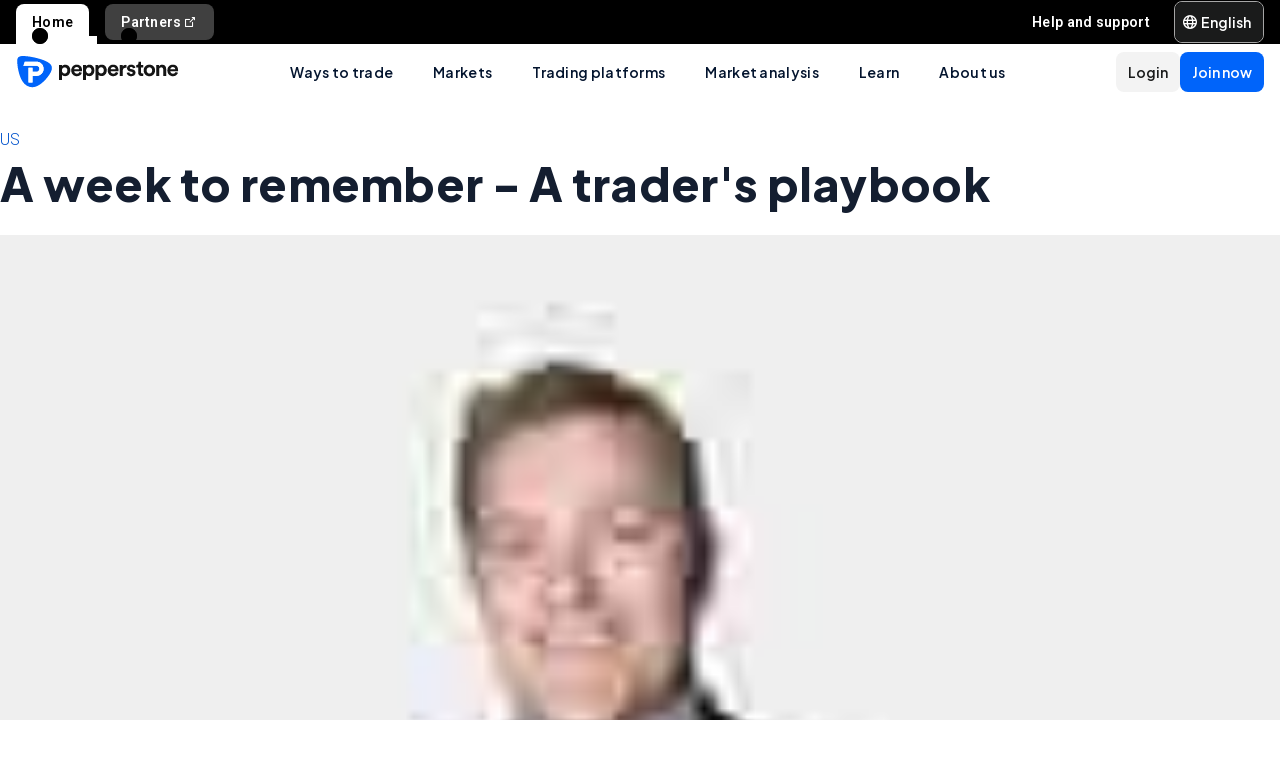

--- FILE ---
content_type: text/html; charset=utf-8
request_url: https://pepperstone.com/en-af/market-analysis/week-to-remember-traders-playbook/
body_size: 53846
content:
<!DOCTYPE html><html dir="ltr" lang="en-af"><head><meta charSet="utf-8" data-next-head=""/><meta name="viewport" content="width=device-width" data-next-head=""/><title data-next-head="">A week to remember - A traders playbook | Pepperstone</title><meta property="og:title" content="A week to remember - A traders playbook | Pepperstone" data-next-head=""/><meta property="og:description" content="If you like event risk then this week has it in spades. In fact, this would take a prize as having some of the most impactful event risks in one week I’ve seen, so it could get a bit wild out there." data-next-head=""/><meta property="og:url" content="https://pepperstone.com/en-af/market-analysis/week-to-remember-traders-playbook/" data-next-head=""/><meta property="og:image" content="https://eu-images.contentstack.com/v3/assets/bltaec35894448c7261/bltc8355f8180310066/5f9f7d66ddda0d761b593e5e/02_11_2020_wallst.jpg" data-next-head=""/><meta property="og:type" content="website" data-next-head=""/><meta name="description" content="If you like event risk then this week has it in spades. In fact, this would take a prize as having some of the most impactful event risks in one week I’ve seen, so it could get a bit wild out there." data-next-head=""/><meta name="robots" content="max-image-preview:large" data-next-head=""/><link rel="canonical" href="https://pepperstone.com/en-af/market-analysis/week-to-remember-traders-playbook/" data-next-head=""/><style type="text/css" data-next-head=""></style><link rel="alternate" href="https://pepperstone.com/ar/market-analysis/week-to-remember-traders-playbook/" hrefLang="ar-ae" data-next-head=""/><link rel="alternate" href="https://pepperstone.com/th-th/analysis/navigating-markets/week-to-remember-traders-playbook/" hrefLang="th-th" data-next-head=""/><link rel="alternate" href="https://pepperstone.com/vi-vn/market-analysis/week-to-remember-traders-playbook/" hrefLang="vi-vn" data-next-head=""/><link rel="alternate" href="https://pepperstone.com/en-af/market-analysis/week-to-remember-traders-playbook/" hrefLang="en-ke" data-next-head=""/><link rel="alternate" href="https://pepperstone.com/en-af/market-analysis/week-to-remember-traders-playbook/" hrefLang="en-ng" data-next-head=""/><link rel="alternate" href="https://pepperstone.com/en-af/market-analysis/week-to-remember-traders-playbook/" hrefLang="en-tz" data-next-head=""/><link rel="alternate" href="https://pepperstone.com/en-af/market-analysis/week-to-remember-traders-playbook/" hrefLang="en-ma" data-next-head=""/><link rel="alternate" href="https://pepperstone.com/en-af/market-analysis/week-to-remember-traders-playbook/" hrefLang="en-bw" data-next-head=""/><link rel="alternate" href="https://pepperstone.com/en-af/market-analysis/week-to-remember-traders-playbook/" hrefLang="en-za" data-next-head=""/><link rel="alternate" href="https://pepperstone.com/de-de/analysen/maerkte-navigieren/week-to-remember-traders-playbook/" hrefLang="de-de" data-next-head=""/><link rel="alternate" href="https://pepperstone.com/de-de/analysen/maerkte-navigieren/week-to-remember-traders-playbook/" hrefLang="de-at" data-next-head=""/><link rel="alternate" href="https://pepperstone.com/fr-fr/analyse/naviguer-sur-les-marches/week-to-remember-traders-playbook/" hrefLang="fr-fr" data-next-head=""/><style>
.t-search-bar { opacity: 0; }
.t-search-bar input.ps-w-full, .t-search-bar i  { display: none !important;  }
i.ps-tw-reset.ps-icon.ps-icon-search.ps-leading-none.ps-text-icon-sm.ps-leading-sm.ps-text-color-inherit.ps-block.ps-text-center {display: none !important;}
.ps-p-sm button.ps-inline-flex.ps-items-center.ps-justify-center.rtl\:ps-flex-row-reverse.ps-gap-xs.ps-aspect-square.ps-tw-reset.ps-btn.ps-btn-sm.ps-btn-transparent.ps-w-8.ps-p-0:nth-child(1) { pointer-events: none; }
.lead-content__paragraph { font-size: 18px; }
</style><link rel="icon" href="/public/favicon.ico"/><link rel="preconnect" href="https://fonts.googleapis.com"/><link rel="preconnect" href="https://fonts.gstatic.com" crossorigin="anonymous"/><link href="https://fonts.googleapis.com/css2?family=Roboto:wght@300;400;500;600;700;800&amp;family=Titillium+Web:wght@300;400;500;600;700;800&amp;display=swap" as="style" rel="stylesheet preload"/><link href="https://fonts.googleapis.com/css2?family=Roboto:wght@300;400;500;600;700;800&amp;family=Plus+Jakarta+Sans:wght@300;400;500;600;700;800&amp;display=swap" as="style" rel="stylesheet preload"/><style>
                /* Ensure text remains visible during font loading */
                html {
                  font-display: swap;
                }
              </style><meta name="app-version" content="3.29.0"/><link rel="preload" href="/_next/static/css/cc74e5669e3aa10b.css" as="style"/><link rel="stylesheet" href="/_next/static/css/cc74e5669e3aa10b.css" data-n-g=""/><link rel="preload" href="/_next/static/css/d889bdc672821484.css" as="style"/><link rel="stylesheet" href="/_next/static/css/d889bdc672821484.css"/><noscript data-n-css=""></noscript><script defer="" nomodule="" src="/_next/static/chunks/polyfills-42372ed130431b0a.js"></script><script defer="" src="/_next/static/chunks/4706.4dde2167c99e2804.js"></script><script src="/_next/static/chunks/webpack-307bf4d57f37c908.js" defer=""></script><script src="/_next/static/chunks/framework-327a01d854ba7a91.js" defer=""></script><script src="/_next/static/chunks/main-3ee2d761eeb7f25e.js" defer=""></script><script src="/_next/static/chunks/pages/_app-07afb81a973e6f43.js" defer=""></script><script src="/_next/static/chunks/cd97a040-40c68d3228a520b7.js" defer=""></script><script src="/_next/static/chunks/58474bfb-49ee3643500e607c.js" defer=""></script><script src="/_next/static/chunks/9461-4633ffe2f9016c62.js" defer=""></script><script src="/_next/static/chunks/435-0ae0b96b89d38e20.js" defer=""></script><script src="/_next/static/chunks/8220-79ddac0823e5bb51.js" defer=""></script><script src="/_next/static/chunks/5104-ab5c6ec578487815.js" defer=""></script><script src="/_next/static/chunks/4230-c48fdbbacca6fb76.js" defer=""></script><script src="/_next/static/chunks/3861-00a21997a1228846.js" defer=""></script><script src="/_next/static/chunks/5638-343779eae965fd63.js" defer=""></script><script src="/_next/static/chunks/pages/%5B%5B...slug%5D%5D-1472be8dbb244ca0.js" defer=""></script><script src="/_next/static/1vMxMiYBcuOpONeJ0L61Y/_buildManifest.js" defer=""></script><script src="/_next/static/1vMxMiYBcuOpONeJ0L61Y/_ssgManifest.js" defer=""></script></head><body><div id="__next"><div class="ps-grid ps-bg-semantic-surface-foreground ps-grid-areas-one-column-layout ps-h-screen" data-testid="pui-one-column-layout"><div class="ps-relative ps-z-100 ps-grid-in-header"><div class="ps-relative"><div class="ps-box-border ps-flex ps-w-full ps-items-center ps-justify-between ps-bg-black ps-pe-sm ps-ps-xs"><ul class="ps-m-0 ps-flex ps-list-none ps-ps-0"><li><div class="global-nav-button-decor ps-relative ps-float-left ps-overflow-hidden ps-pointer-events-none ps-block ps-px-xs ps-pt-[4px] active"><a href="/en-af/" target="_self" class="ps-tw-reset ps-no-underline ps-float-left ps-gap-xs ps-flex ps-items-center ps-mb-0 ps-px-sm ps-pointer-events-auto ps-cursor-pointer ps-rounded-t-md ps-font-body ps-text-link-v2-sm ps-text-black ps-bg-white ps-h-[40px]" data-testid="pui-gn-btn-default">Home</a></div></li><li><div class="global-nav-button-decor ps-relative ps-float-left ps-overflow-hidden ps-pointer-events-none ps-block ps-px-xs ps-pt-[4px]"><a href="https://pepperstonepartners.com/en/" target="_blank" class="ps-tw-reset ps-no-underline ps-float-left ps-gap-xs ps-flex ps-items-center ps-mb-[4px] ps-px-sm hover:ps-mb-0 ps-pointer-events-auto ps-cursor-pointer ps-rounded-md hover:ps-rounded-none hover:ps-rounded-t-md ps-font-body ps-text-link-v2-sm ps-text-white hover:ps-text-black ps-bg-[rgba(255,255,255,0.25)] hover:ps-bg-white ps-h-[36px] hover:ps-h-[40px]" data-testid="pui-gn-btn-default">Partners<div data-testid="atoms-icon-renderer-stringified"><i role="img" style="width:fit-content" class="ps-tw-reset ps-icon ps-icon-partners-link ps-leading-none ps-text-icon-sm ps-leading-sm ps-text-color-inherit ps-block ps-text-center" aria-label="partners-link icon" aria-hidden="false" data-testid="pui-icon"></i></div></a></div></li></ul><div class="ps-grid ps-grid-cols-[minmax(0,1fr)_min-content] ps-items-center ps-gap-xs"><ul class="ps-m-0 ps-flex ps-list-none ps-overflow-hidden ps-ps-0"><li class="ps-w-full"><a href="/en-af/help-and-support/" target="_self" class="ps-mb-[4px] ps-tw-reset ps-no-underline ps-flex ps-items-center ps-mt-[4px] ps-px-sm ps-cursor-pointer ps-rounded-md ps-font-body ps-text-link-v2-sm ps-text-white hover:ps-bg-[rgba(255,255,255,0.25)] ps-h-[36px]" data-testid="pui-gn-btn-text"><span class="ps-overflow-hidden ps-text-ellipsis ps-whitespace-nowrap">Help and support</span></a></li></ul><div class="ps-tw-reset ps-relative ps-flex ps-w-max-content ps-rounded-md ps-border ps-border-v2-border-platform" data-testid="pui-language-selector"><button class="ps-inline-flex ps-items-center ps-justify-center rtl:ps-flex-row-reverse ps-gap-xs ps-tw-reset ps-btn ps-btn-md ps-btn-selected ps-text-white" data-testid="pui-buttons" role="button" type="button"><div class="ps-flex ps-items-center ps-font-normal ltr:ps-order-1 rtl:ps-order-2" data-testid="icon"><div data-testid="atoms-icon-renderer-component"><i role="img" style="width:fit-content;font-size:14px" class="ps-tw-reset ps-icon ps-icon-world ps-leading-none ps-text-color-inherit ps-block ps-text-center" aria-label="world icon" aria-hidden="false" data-testid="pui-icon"></i></div></div><div class="ltr:ps-order-2 rtl:ps-order-1 ps-px-2xs !ps-pe-2xs !ps-px-0">English</div></button><div class="ps-top-[calc(100%_+_8px)] ps-c-scrollbar ps-absolute ps-z-[200] ps-right-0 rtl:ps-left-0 rtl:ps-right-auto ps-w-[279px] ps-h-auto ps-flex ps-flex-col ps-py-sm ps-bg-white ps-rounded-md ps-shadow-box-hover md:ps-overflow-y-clip ps-transition-all ps-ease-ease ps-duration-400 ps-invisible ps-opacity-0" id="language-selector-options-container" style="max-height:400px" data-testid="pui-language-selector-options-container"><div class="ps-c-scrollbar-inner"><div data-testid="pui-language-selector-options-list"><ul class="ps-flex ps-flex-col ps-gap-1 ps-pe-1.5 ps-ps-sm"><li class="ps-btn ps-btn-md ps-btn-light ps-relative ps-cursor-pointer ps-justify-start !ps-bg-product-button-bg-secondary-default" role="presentation" data-testid="pui-language-selector-option"><span>English</span><span class="ps-me-0 ps-ms-auto ps-text-text-primary-success"><i role="img" style="width:fit-content;font-size:10px" class="ps-tw-reset ps-icon ps-icon-check-mark ps-leading-none ps-text-color-inherit ps-block ps-text-center" aria-label="check-mark icon" aria-hidden="false" data-testid="pui-icon"></i></span></li></ul></div></div></div></div></div></div></div><div class="ps-tw-reset"><div class="ps-z-100 ps-h-[56px] ps-bg-white ps-relative ps-flex ps-items-center ps-justify-between ps-self-stretch ps-px-sm lg:ps-gap-md md:ps-gap-sm md:ps-px-md sm:ps-h-header-mobile" data-testid="pui-header"><div class="ps-shrink-0 lg:ps-ml-0 lg:ps-mr-auto lg:ps-w-auto rtl:lg:ps-ml-auto rtl:lg:ps-mr-0"><div class="lg:ps-hidden"><a class="ps-tw-reset ps-link" href="/en-af/" target="_self" data-testid="pui-custom-link"><img class="ps-tw-reset" src="[data-uri]" width="164" height="32" alt="Pepperstone logo" data-testid="pui-logo" style="width:164px;height:32px"/></a></div><div class="ps-hidden lg:ps-block"><a class="ps-tw-reset ps-link" href="/en-af/" target="_self" data-testid="pui-custom-link"><img class="ps-tw-reset" src="[data-uri]" width="36" height="32" alt="Pepperstone logo" data-testid="pui-logo" style="width:36px;height:32px"/></a></div></div><div class="ps-hidden min-xl:ps-block"><nav class="ps-tw-reset ps-h-[56px]" aria-label="Main navigation" data-testid="top-nav-component"><ul class="ps-m-0 ps-flex ps-h-full ps-list-none ps-justify-center ps-p-0"><li class="top-nav-dropdown"><a class="top-nav-menu-item-link ps-flex ps-h-[56px] ps-cursor-pointer ps-items-center ps-whitespace-nowrap ps-px-[20px] ps-font-sans ps-text-body-v2-sm ps-font-semibold ps-text-v2-text-base-primary ps-no-underline" href="/en-af/ways-to-trade/" target="_self" data-testid="pui-custom-link" tabindex="0">Ways to trade</a><div class="top-nav-dropdown-menu ps-absolute ps-left-0 ps-right-0 ps-flex ps-justify-center ps-gap-[60px] ps-bg-semantic-surface-background ps-p-lg ps-drop-shadow-[0_8px_4px_rgba(21,21,21,0.15)] ps-pointer-events-none ps-invisible ps-opacity-0" data-testid="top-nav-dropdown-menu"><ul class="ps-m-0 ps-flex ps-flex-1 ps-list-none ps-gap-y-sm ps-p-0 ps-max-w-[540px] ps-flex-col"><li class="ps-max-w-[540px] ps-min-w-[400px]"><a class="ps-tw-reset ps-flex ps-cursor-pointer ps-rounded-md ps-font-sans ps-transition-colors ps-p-[24px] ps-gap-[12px] ps-flex-row ps-items-center ps-text-[#232628] hover:ps-bg-v2-grey-200" href="/en-af/ways-to-trade/cfd-trading/" target="_self" data-testid="pui-custom-link"><div class="ps-flex ps-shrink-0 ps-items-center ps-justify-center ps-rounded-full ps-h-[45px] ps-w-[45px] ps-bg-v2-brand-blue-500/10"><div data-testid="atoms-icon-renderer-stringified"><i role="img" style="width:fit-content" class="ps-tw-reset ps-icon ps-icon-cfd-trading ps-leading-none ps-text-icon-sm ps-leading-sm ps-text-cta-primary-base ps-block ps-text-center" aria-label="cfd-trading icon" aria-hidden="false" data-testid="pui-icon"></i></div></div><div class="ps-flex-1"><div><div><p class="ps-text-[16px] ps-font-semibold ps-leading-[125%] ps-font-sans ps-text-[#232628]">CFD trading</p><p class="ps-mt-1 ps-text-menu-item-card-subtitle lg:ps-text-menu-item-card-subtitle-sm ps-text-[#232628]/75">Trade price movements with competitive spreads</p></div></div></div></a></li><li class="ps-max-w-[540px] ps-min-w-[400px]"><a class="ps-tw-reset ps-flex ps-cursor-pointer ps-rounded-md ps-font-sans ps-transition-colors ps-p-[24px] ps-gap-[12px] ps-flex-row ps-items-center ps-text-[#232628] hover:ps-bg-v2-grey-200" href="/en-af/ways-to-trade/premium-clients/" target="_self" data-testid="pui-custom-link"><div class="ps-flex ps-shrink-0 ps-items-center ps-justify-center ps-rounded-full ps-h-[45px] ps-w-[45px] ps-bg-v2-brand-blue-500/10"><div data-testid="atoms-icon-renderer-stringified"><i role="img" style="width:fit-content" class="ps-tw-reset ps-icon ps-icon-premium-clients ps-leading-none ps-text-icon-sm ps-leading-sm ps-text-cta-primary-base ps-block ps-text-center" aria-label="premium-clients icon" aria-hidden="false" data-testid="pui-icon"></i></div></div><div class="ps-flex-1"><div><div><p class="ps-text-[16px] ps-font-semibold ps-leading-[125%] ps-font-sans ps-text-[#232628]">Premium clients</p><p class="ps-mt-1 ps-text-menu-item-card-subtitle lg:ps-text-menu-item-card-subtitle-sm ps-text-[#232628]/75">Exclusive rewards and bespoke benefits for high-vol traders</p></div></div></div></a></li><li class="ps-max-w-[540px] ps-min-w-[400px]"><a class="ps-tw-reset ps-flex ps-cursor-pointer ps-rounded-md ps-font-sans ps-transition-colors ps-p-[24px] ps-gap-[12px] ps-flex-row ps-items-center ps-text-[#232628] hover:ps-bg-v2-grey-200" href="/en-af/ways-to-trade/pricing/" target="_self" data-testid="pui-custom-link"><div class="ps-flex ps-shrink-0 ps-items-center ps-justify-center ps-rounded-full ps-h-[45px] ps-w-[45px] ps-bg-v2-brand-blue-500/10"><div data-testid="atoms-icon-renderer-stringified"><i role="img" style="width:fit-content" class="ps-tw-reset ps-icon ps-icon-how-pep-make-money ps-leading-none ps-text-icon-sm ps-leading-sm ps-text-cta-primary-base ps-block ps-text-center" aria-label="how-pep-make-money icon" aria-hidden="false" data-testid="pui-icon"></i></div></div><div class="ps-flex-1"><div><div><p class="ps-text-[16px] ps-font-semibold ps-leading-[125%] ps-font-sans ps-text-[#232628]">Pricing</p><p class="ps-mt-1 ps-text-menu-item-card-subtitle lg:ps-text-menu-item-card-subtitle-sm ps-text-[#232628]/75">Discover our tight spreads, plus all other possble fees</p></div></div></div></a></li></ul><ul class="ps-m-0 ps-flex ps-h-full ps-max-w-[640px] ps-flex-1 ps-list-none ps-flex-col ps-gap-sm ps-rounded-md ps-bg-[rgb(246,246,246)] ps-px-lg ps-py-[20px]"><li><div class="ps-flex ps-items-center ps-gap-xs ps-text-[rgb(35,38,40)]"><a class="ps-tw-reset ps-inline-block ps-h-[36px] ps-cursor-pointer ps-border-b-0 ps-border-transparent ps-py-xs ps-font-sans ps-text-link-md ps-font-semibold lg:ps-text-label-md-mobile menu-item-link" href="/en-af/ways-to-trade/trading-accounts/" target="_self" data-testid="pui-custom-link">Trading accounts<i role="img" style="width:fit-content" class="ps-tw-reset ps-icon ps-icon-arrow-right-narrow ps-leading-none ps-text-icon-sm ps-leading-sm ps-text-color-inherit ps-block ps-text-center ps-hidden menu-item-link-icon ps-relative ps-top-[2px] rtl:ps-rotate-180 lg:ps-text-link-sm" aria-label="arrow-right-narrow icon" aria-hidden="false" data-testid="pui-icon"></i></a></div></li><li><div class="ps-flex ps-items-center ps-gap-xs ps-text-[rgb(35,38,40)]"><a class="ps-tw-reset ps-inline-block ps-h-[36px] ps-cursor-pointer ps-border-b-0 ps-border-transparent ps-py-xs ps-font-sans ps-text-link-md ps-font-semibold lg:ps-text-label-md-mobile menu-item-link" href="/en-af/ways-to-trade/active-trader-program/" target="_self" data-testid="pui-custom-link">Active trader program<i role="img" style="width:fit-content" class="ps-tw-reset ps-icon ps-icon-arrow-right-narrow ps-leading-none ps-text-icon-sm ps-leading-sm ps-text-color-inherit ps-block ps-text-center ps-hidden menu-item-link-icon ps-relative ps-top-[2px] rtl:ps-rotate-180 lg:ps-text-link-sm" aria-label="arrow-right-narrow icon" aria-hidden="false" data-testid="pui-icon"></i></a></div></li><li><div class="ps-flex ps-items-center ps-gap-xs ps-text-[rgb(35,38,40)]"><a class="ps-tw-reset ps-inline-block ps-h-[36px] ps-cursor-pointer ps-border-b-0 ps-border-transparent ps-py-xs ps-font-sans ps-text-link-md ps-font-semibold lg:ps-text-label-md-mobile menu-item-link" href="/en-af/ways-to-trade/refer-a-friend/" target="_self" data-testid="pui-custom-link">Refer a friend<i role="img" style="width:fit-content" class="ps-tw-reset ps-icon ps-icon-arrow-right-narrow ps-leading-none ps-text-icon-sm ps-leading-sm ps-text-color-inherit ps-block ps-text-center ps-hidden menu-item-link-icon ps-relative ps-top-[2px] rtl:ps-rotate-180 lg:ps-text-link-sm" aria-label="arrow-right-narrow icon" aria-hidden="false" data-testid="pui-icon"></i></a></div></li><li><div class="ps-flex ps-items-center ps-gap-xs ps-text-[rgb(35,38,40)]"><a class="ps-tw-reset ps-inline-block ps-h-[36px] ps-cursor-pointer ps-border-b-0 ps-border-transparent ps-py-xs ps-font-sans ps-text-link-md ps-font-semibold lg:ps-text-label-md-mobile menu-item-link" href="/en-af/ways-to-trade/demo-accounts/" target="_self" data-testid="pui-custom-link">Demo trading<i role="img" style="width:fit-content" class="ps-tw-reset ps-icon ps-icon-arrow-right-narrow ps-leading-none ps-text-icon-sm ps-leading-sm ps-text-color-inherit ps-block ps-text-center ps-hidden menu-item-link-icon ps-relative ps-top-[2px] rtl:ps-rotate-180 lg:ps-text-link-sm" aria-label="arrow-right-narrow icon" aria-hidden="false" data-testid="pui-icon"></i></a></div></li><li><div class="ps-flex ps-items-center ps-gap-xs ps-text-[rgb(35,38,40)]"><a class="ps-tw-reset ps-inline-block ps-h-[36px] ps-cursor-pointer ps-border-b-0 ps-border-transparent ps-py-xs ps-font-sans ps-text-link-md ps-font-semibold lg:ps-text-label-md-mobile menu-item-link" href="/en-af/ways-to-trade/trading-hours/" target="_self" data-testid="pui-custom-link">Trading hours<i role="img" style="width:fit-content" class="ps-tw-reset ps-icon ps-icon-arrow-right-narrow ps-leading-none ps-text-icon-sm ps-leading-sm ps-text-color-inherit ps-block ps-text-center ps-hidden menu-item-link-icon ps-relative ps-top-[2px] rtl:ps-rotate-180 lg:ps-text-link-sm" aria-label="arrow-right-narrow icon" aria-hidden="false" data-testid="pui-icon"></i></a></div></li><li><div class="ps-flex ps-items-center ps-gap-xs ps-text-[rgb(35,38,40)]"><a class="ps-tw-reset ps-inline-block ps-h-[36px] ps-cursor-pointer ps-border-b-0 ps-border-transparent ps-py-xs ps-font-sans ps-text-link-md ps-font-semibold lg:ps-text-label-md-mobile menu-item-link" href="/en-af/ways-to-trade/trading-hours/trade-around-the-clock/" target="_self" data-testid="pui-custom-link">24-hour trading<i role="img" style="width:fit-content" class="ps-tw-reset ps-icon ps-icon-arrow-right-narrow ps-leading-none ps-text-icon-sm ps-leading-sm ps-text-color-inherit ps-block ps-text-center ps-hidden menu-item-link-icon ps-relative ps-top-[2px] rtl:ps-rotate-180 lg:ps-text-link-sm" aria-label="arrow-right-narrow icon" aria-hidden="false" data-testid="pui-icon"></i></a></div></li><li><div class="ps-flex ps-items-center ps-gap-xs ps-text-[rgb(35,38,40)]"><a class="ps-tw-reset ps-inline-block ps-h-[36px] ps-cursor-pointer ps-border-b-0 ps-border-transparent ps-py-xs ps-font-sans ps-text-link-md ps-font-semibold lg:ps-text-label-md-mobile menu-item-link" href="/en-af/ways-to-trade/trading-hours/maintenance-schedule/" target="_self" data-testid="pui-custom-link">Maintenance<i role="img" style="width:fit-content" class="ps-tw-reset ps-icon ps-icon-arrow-right-narrow ps-leading-none ps-text-icon-sm ps-leading-sm ps-text-color-inherit ps-block ps-text-center ps-hidden menu-item-link-icon ps-relative ps-top-[2px] rtl:ps-rotate-180 lg:ps-text-link-sm" aria-label="arrow-right-narrow icon" aria-hidden="false" data-testid="pui-icon"></i></a></div></li><li><div class="ps-flex ps-items-center ps-gap-xs ps-text-[rgb(35,38,40)]"><a class="ps-tw-reset ps-inline-block ps-h-[36px] ps-cursor-pointer ps-border-b-0 ps-border-transparent ps-py-xs ps-font-sans ps-text-link-md ps-font-semibold lg:ps-text-label-md-mobile menu-item-link" href="/en-af/ways-to-trade/risk-management/" target="_self" data-testid="pui-custom-link">Risk management<i role="img" style="width:fit-content" class="ps-tw-reset ps-icon ps-icon-arrow-right-narrow ps-leading-none ps-text-icon-sm ps-leading-sm ps-text-color-inherit ps-block ps-text-center ps-hidden menu-item-link-icon ps-relative ps-top-[2px] rtl:ps-rotate-180 lg:ps-text-link-sm" aria-label="arrow-right-narrow icon" aria-hidden="false" data-testid="pui-icon"></i></a></div></li></ul></div></li><li class="top-nav-dropdown"><a class="top-nav-menu-item-link ps-flex ps-h-[56px] ps-cursor-pointer ps-items-center ps-whitespace-nowrap ps-px-[20px] ps-font-sans ps-text-body-v2-sm ps-font-semibold ps-text-v2-text-base-primary ps-no-underline" href="/en-af/markets/" target="_self" data-testid="pui-custom-link" tabindex="0">Markets</a><div class="top-nav-dropdown-menu ps-absolute ps-left-0 ps-right-0 ps-flex ps-justify-center ps-gap-[60px] ps-bg-semantic-surface-background ps-p-lg ps-drop-shadow-[0_8px_4px_rgba(21,21,21,0.15)] ps-pointer-events-none ps-invisible ps-opacity-0" data-testid="top-nav-dropdown-menu"><ul class="ps-m-0 ps-flex ps-flex-1 ps-list-none ps-gap-y-sm ps-p-0 ps-max-w-[540px] ps-flex-col"><li class="ps-max-w-[540px] ps-min-w-[400px]"><a class="ps-tw-reset ps-flex ps-cursor-pointer ps-rounded-md ps-font-sans ps-transition-colors ps-p-[24px] ps-gap-[12px] ps-flex-row ps-items-center ps-text-[#232628] hover:ps-bg-v2-grey-200" href="/en-af/markets/forex/" target="_self" data-testid="pui-custom-link"><div class="ps-flex ps-shrink-0 ps-items-center ps-justify-center ps-rounded-full ps-h-[45px] ps-w-[45px] ps-bg-v2-brand-blue-500/10"><div data-testid="atoms-icon-renderer-stringified"><i role="img" style="width:fit-content" class="ps-tw-reset ps-icon ps-icon-forex ps-leading-none ps-text-icon-sm ps-leading-sm ps-text-cta-primary-base ps-block ps-text-center" aria-label="forex icon" aria-hidden="false" data-testid="pui-icon"></i></div></div><div class="ps-flex-1"><div><div><p class="ps-text-[16px] ps-font-semibold ps-leading-[125%] ps-font-sans ps-text-[#232628]">Forex</p><p class="ps-mt-1 ps-text-menu-item-card-subtitle lg:ps-text-menu-item-card-subtitle-sm ps-text-[#232628]/75">Get great rates on majors like EUR/USD, plus minors and exotics</p></div></div></div></a></li><li class="ps-max-w-[540px] ps-min-w-[400px]"><a class="ps-tw-reset ps-flex ps-cursor-pointer ps-rounded-md ps-font-sans ps-transition-colors ps-p-[24px] ps-gap-[12px] ps-flex-row ps-items-center ps-text-[#232628] hover:ps-bg-v2-grey-200" href="/en-af/markets/index-cfds/" target="_self" data-testid="pui-custom-link"><div class="ps-flex ps-shrink-0 ps-items-center ps-justify-center ps-rounded-full ps-h-[45px] ps-w-[45px] ps-bg-v2-brand-blue-500/10"><div data-testid="atoms-icon-renderer-stringified"><i role="img" style="width:fit-content" class="ps-tw-reset ps-icon ps-icon-cfd-trading ps-leading-none ps-text-icon-sm ps-leading-sm ps-text-cta-primary-base ps-block ps-text-center" aria-label="cfd-trading icon" aria-hidden="false" data-testid="pui-icon"></i></div></div><div class="ps-flex-1"><div><div><p class="ps-text-[16px] ps-font-semibold ps-leading-[125%] ps-font-sans ps-text-[#232628]">Indices</p><p class="ps-mt-1 ps-text-menu-item-card-subtitle lg:ps-text-menu-item-card-subtitle-sm ps-text-[#232628]/75">Enjoy 24-hour pricing on the UK100, US30 and more</p></div></div></div></a></li><li class="ps-max-w-[540px] ps-min-w-[400px]"><a class="ps-tw-reset ps-flex ps-cursor-pointer ps-rounded-md ps-font-sans ps-transition-colors ps-p-[24px] ps-gap-[12px] ps-flex-row ps-items-center ps-text-[#232628] hover:ps-bg-v2-grey-200" href="/en-af/markets/commodities/" target="_self" data-testid="pui-custom-link"><div class="ps-flex ps-shrink-0 ps-items-center ps-justify-center ps-rounded-full ps-h-[45px] ps-w-[45px] ps-bg-v2-brand-blue-500/10"><div data-testid="atoms-icon-renderer-stringified"><i role="img" style="width:fit-content" class="ps-tw-reset ps-icon ps-icon-commodities ps-leading-none ps-text-icon-sm ps-leading-sm ps-text-cta-primary-base ps-block ps-text-center" aria-label="commodities icon" aria-hidden="false" data-testid="pui-icon"></i></div></div><div class="ps-flex-1"><div><div><p class="ps-text-[16px] ps-font-semibold ps-leading-[125%] ps-font-sans ps-text-[#232628]">Commodities</p><p class="ps-mt-1 ps-text-menu-item-card-subtitle lg:ps-text-menu-item-card-subtitle-sm ps-text-[#232628]/75">Trade on metals, energies &amp; softs, with oil spreads from 2 cents</p></div></div></div></a></li></ul><ul class="ps-m-0 ps-flex ps-h-full ps-max-w-[640px] ps-flex-1 ps-list-none ps-flex-col ps-gap-sm ps-rounded-md ps-bg-[rgb(246,246,246)] ps-px-lg ps-py-[20px]"><li><div class="ps-flex ps-items-center ps-gap-xs ps-text-[rgb(35,38,40)]"><a class="ps-tw-reset ps-inline-block ps-h-[36px] ps-cursor-pointer ps-border-b-0 ps-border-transparent ps-py-xs ps-font-sans ps-text-link-md ps-font-semibold lg:ps-text-label-md-mobile menu-item-link" href="/en-af/markets/share-cfds/" target="_self" data-testid="pui-custom-link">Shares<i role="img" style="width:fit-content" class="ps-tw-reset ps-icon ps-icon-arrow-right-narrow ps-leading-none ps-text-icon-sm ps-leading-sm ps-text-color-inherit ps-block ps-text-center ps-hidden menu-item-link-icon ps-relative ps-top-[2px] rtl:ps-rotate-180 lg:ps-text-link-sm" aria-label="arrow-right-narrow icon" aria-hidden="false" data-testid="pui-icon"></i></a></div></li><li><div class="ps-flex ps-items-center ps-gap-xs ps-text-[rgb(35,38,40)]"><a class="ps-tw-reset ps-inline-block ps-h-[36px] ps-cursor-pointer ps-border-b-0 ps-border-transparent ps-py-xs ps-font-sans ps-text-link-md ps-font-semibold lg:ps-text-label-md-mobile menu-item-link" href="/en-af/markets/etfs/" target="_self" data-testid="pui-custom-link">ETFs<i role="img" style="width:fit-content" class="ps-tw-reset ps-icon ps-icon-arrow-right-narrow ps-leading-none ps-text-icon-sm ps-leading-sm ps-text-color-inherit ps-block ps-text-center ps-hidden menu-item-link-icon ps-relative ps-top-[2px] rtl:ps-rotate-180 lg:ps-text-link-sm" aria-label="arrow-right-narrow icon" aria-hidden="false" data-testid="pui-icon"></i></a></div></li><li><div class="ps-flex ps-items-center ps-gap-xs ps-text-[rgb(35,38,40)]"><a class="ps-tw-reset ps-inline-block ps-h-[36px] ps-cursor-pointer ps-border-b-0 ps-border-transparent ps-py-xs ps-font-sans ps-text-link-md ps-font-semibold lg:ps-text-label-md-mobile menu-item-link" href="/en-af/markets/currency-index-cfds/" target="_self" data-testid="pui-custom-link">Currency indices<i role="img" style="width:fit-content" class="ps-tw-reset ps-icon ps-icon-arrow-right-narrow ps-leading-none ps-text-icon-sm ps-leading-sm ps-text-color-inherit ps-block ps-text-center ps-hidden menu-item-link-icon ps-relative ps-top-[2px] rtl:ps-rotate-180 lg:ps-text-link-sm" aria-label="arrow-right-narrow icon" aria-hidden="false" data-testid="pui-icon"></i></a></div></li><li><div class="ps-flex ps-items-center ps-gap-xs ps-text-[rgb(35,38,40)]"><a class="ps-tw-reset ps-inline-block ps-h-[36px] ps-cursor-pointer ps-border-b-0 ps-border-transparent ps-py-xs ps-font-sans ps-text-link-md ps-font-semibold lg:ps-text-label-md-mobile menu-item-link" href="/en-af/markets/dividends-for-index-cfds/" target="_self" data-testid="pui-custom-link">Dividends for index CFDs<i role="img" style="width:fit-content" class="ps-tw-reset ps-icon ps-icon-arrow-right-narrow ps-leading-none ps-text-icon-sm ps-leading-sm ps-text-color-inherit ps-block ps-text-center ps-hidden menu-item-link-icon ps-relative ps-top-[2px] rtl:ps-rotate-180 lg:ps-text-link-sm" aria-label="arrow-right-narrow icon" aria-hidden="false" data-testid="pui-icon"></i></a></div></li><li><div class="ps-flex ps-items-center ps-gap-xs ps-text-[rgb(35,38,40)]"><a class="ps-tw-reset ps-inline-block ps-h-[36px] ps-cursor-pointer ps-border-b-0 ps-border-transparent ps-py-xs ps-font-sans ps-text-link-md ps-font-semibold lg:ps-text-label-md-mobile menu-item-link" href="/en-af/markets/dividends-for-share-cfds/" target="_self" data-testid="pui-custom-link">Dividends for share CFDs<i role="img" style="width:fit-content" class="ps-tw-reset ps-icon ps-icon-arrow-right-narrow ps-leading-none ps-text-icon-sm ps-leading-sm ps-text-color-inherit ps-block ps-text-center ps-hidden menu-item-link-icon ps-relative ps-top-[2px] rtl:ps-rotate-180 lg:ps-text-link-sm" aria-label="arrow-right-narrow icon" aria-hidden="false" data-testid="pui-icon"></i></a></div></li><li><div class="ps-flex ps-items-center ps-gap-xs ps-text-[rgb(35,38,40)]"><a class="ps-tw-reset ps-inline-block ps-h-[36px] ps-cursor-pointer ps-border-b-0 ps-border-transparent ps-py-xs ps-font-sans ps-text-link-md ps-font-semibold lg:ps-text-label-md-mobile menu-item-link" href="/en-af/markets/cfd-forwards/" target="_self" data-testid="pui-custom-link">CFD forwards<i role="img" style="width:fit-content" class="ps-tw-reset ps-icon ps-icon-arrow-right-narrow ps-leading-none ps-text-icon-sm ps-leading-sm ps-text-color-inherit ps-block ps-text-center ps-hidden menu-item-link-icon ps-relative ps-top-[2px] rtl:ps-rotate-180 lg:ps-text-link-sm" aria-label="arrow-right-narrow icon" aria-hidden="false" data-testid="pui-icon"></i></a></div></li></ul></div></li><li class="top-nav-dropdown"><a class="top-nav-menu-item-link ps-flex ps-h-[56px] ps-cursor-pointer ps-items-center ps-whitespace-nowrap ps-px-[20px] ps-font-sans ps-text-body-v2-sm ps-font-semibold ps-text-v2-text-base-primary ps-no-underline" href="/en-af/platforms/" target="_self" data-testid="pui-custom-link" tabindex="0">Trading platforms</a><div class="top-nav-dropdown-menu ps-absolute ps-left-0 ps-right-0 ps-flex ps-justify-center ps-gap-[60px] ps-bg-semantic-surface-background ps-p-lg ps-drop-shadow-[0_8px_4px_rgba(21,21,21,0.15)] ps-pointer-events-none ps-invisible ps-opacity-0" data-testid="top-nav-dropdown-menu"><ul class="ps-m-0 ps-flex ps-flex-1 ps-list-none ps-gap-y-sm ps-p-0 ps-max-w-[540px] ps-flex-col"><li class="ps-max-w-[540px] ps-min-w-[400px]"><a class="ps-tw-reset ps-flex ps-cursor-pointer ps-rounded-md ps-font-sans ps-transition-colors ps-p-[24px] ps-gap-[12px] ps-flex-row ps-items-center ps-text-[#232628] hover:ps-bg-v2-grey-200" href="/en-af/platforms/trading-platforms/tradingview/" target="_self" data-testid="pui-custom-link"><div class="ps-flex ps-shrink-0 ps-items-center ps-justify-center ps-rounded-full ps-h-[45px] ps-w-[45px] ps-bg-v2-brand-blue-500/10"><div data-testid="atoms-icon-renderer-stringified"><i role="img" style="width:fit-content" class="ps-tw-reset ps-icon ps-icon-trading-view ps-leading-none ps-text-icon-sm ps-leading-sm ps-text-cta-primary-base ps-block ps-text-center" aria-label="trading-view icon" aria-hidden="false" data-testid="pui-icon"></i></div></div><div class="ps-flex-1"><div><div><p class="ps-text-[16px] ps-font-semibold ps-leading-[125%] ps-font-sans ps-text-[#232628]">TradingView</p><p class="ps-mt-1 ps-text-menu-item-card-subtitle lg:ps-text-menu-item-card-subtitle-sm ps-text-[#232628]/75">Trade through the world-famous supercharts with great pricing</p></div></div></div></a></li><li class="ps-max-w-[540px] ps-min-w-[400px]"><a class="ps-tw-reset ps-flex ps-cursor-pointer ps-rounded-md ps-font-sans ps-transition-colors ps-p-[24px] ps-gap-[12px] ps-flex-row ps-items-center ps-text-[#232628] hover:ps-bg-v2-grey-200" href="/en-af/platforms/trading-platforms/mt5/" target="_self" data-testid="pui-custom-link"><div class="ps-flex ps-shrink-0 ps-items-center ps-justify-center ps-rounded-full ps-h-[45px] ps-w-[45px] ps-bg-v2-brand-blue-500/10"><div data-testid="atoms-icon-renderer-stringified"><i role="img" style="width:fit-content" class="ps-tw-reset ps-icon ps-icon-meta-trader-5 ps-leading-none ps-text-icon-sm ps-leading-sm ps-text-cta-primary-base ps-block ps-text-center" aria-label="meta-trader-5 icon" aria-hidden="false" data-testid="pui-icon"></i></div></div><div class="ps-flex-1"><div><div><p class="ps-text-[16px] ps-font-semibold ps-leading-[125%] ps-font-sans ps-text-[#232628]">MetaTrader 5</p><p class="ps-mt-1 ps-text-menu-item-card-subtitle lg:ps-text-menu-item-card-subtitle-sm ps-text-[#232628]/75">Explore the apex in trading automation with our execution tech</p></div></div></div></a></li></ul><ul class="ps-m-0 ps-flex ps-h-full ps-max-w-[640px] ps-flex-1 ps-list-none ps-flex-col ps-gap-sm ps-rounded-md ps-bg-[rgb(246,246,246)] ps-px-lg ps-py-[20px]"><li><div class="ps-flex ps-items-center ps-gap-xs ps-text-[rgb(35,38,40)]"><a class="ps-tw-reset ps-inline-block ps-h-[36px] ps-cursor-pointer ps-border-b-0 ps-border-transparent ps-py-xs ps-font-sans ps-text-link-md ps-font-semibold lg:ps-text-label-md-mobile menu-item-link" href="/en-af/platforms/trading-platforms/pepperstone-trading-platform/" target="_self" data-testid="pui-custom-link">The Pepperstone platform<i role="img" style="width:fit-content" class="ps-tw-reset ps-icon ps-icon-arrow-right-narrow ps-leading-none ps-text-icon-sm ps-leading-sm ps-text-color-inherit ps-block ps-text-center ps-hidden menu-item-link-icon ps-relative ps-top-[2px] rtl:ps-rotate-180 lg:ps-text-link-sm" aria-label="arrow-right-narrow icon" aria-hidden="false" data-testid="pui-icon"></i></a></div></li><li><div class="ps-flex ps-items-center ps-gap-xs ps-text-[rgb(35,38,40)]"><a class="ps-tw-reset ps-inline-block ps-h-[36px] ps-cursor-pointer ps-border-b-0 ps-border-transparent ps-py-xs ps-font-sans ps-text-link-md ps-font-semibold lg:ps-text-label-md-mobile menu-item-link" href="/en-af/platforms/trading-platforms/mt4/" target="_self" data-testid="pui-custom-link">MetaTrader4<i role="img" style="width:fit-content" class="ps-tw-reset ps-icon ps-icon-arrow-right-narrow ps-leading-none ps-text-icon-sm ps-leading-sm ps-text-color-inherit ps-block ps-text-center ps-hidden menu-item-link-icon ps-relative ps-top-[2px] rtl:ps-rotate-180 lg:ps-text-link-sm" aria-label="arrow-right-narrow icon" aria-hidden="false" data-testid="pui-icon"></i></a></div></li><li><div class="ps-flex ps-items-center ps-gap-xs ps-text-[rgb(35,38,40)]"><a class="ps-tw-reset ps-inline-block ps-h-[36px] ps-cursor-pointer ps-border-b-0 ps-border-transparent ps-py-xs ps-font-sans ps-text-link-md ps-font-semibold lg:ps-text-label-md-mobile menu-item-link" href="/en-af/platforms/copy-trading/" target="_self" data-testid="pui-custom-link">CopyTrading<i role="img" style="width:fit-content" class="ps-tw-reset ps-icon ps-icon-arrow-right-narrow ps-leading-none ps-text-icon-sm ps-leading-sm ps-text-color-inherit ps-block ps-text-center ps-hidden menu-item-link-icon ps-relative ps-top-[2px] rtl:ps-rotate-180 lg:ps-text-link-sm" aria-label="arrow-right-narrow icon" aria-hidden="false" data-testid="pui-icon"></i></a></div></li><li><div class="ps-flex ps-items-center ps-gap-xs ps-text-[rgb(35,38,40)]"><a class="ps-tw-reset ps-inline-block ps-h-[36px] ps-cursor-pointer ps-border-b-0 ps-border-transparent ps-py-xs ps-font-sans ps-text-link-md ps-font-semibold lg:ps-text-label-md-mobile menu-item-link" href="/en-af/platforms/trading-platforms/ctrader/" target="_self" data-testid="pui-custom-link">cTrader<i role="img" style="width:fit-content" class="ps-tw-reset ps-icon ps-icon-arrow-right-narrow ps-leading-none ps-text-icon-sm ps-leading-sm ps-text-color-inherit ps-block ps-text-center ps-hidden menu-item-link-icon ps-relative ps-top-[2px] rtl:ps-rotate-180 lg:ps-text-link-sm" aria-label="arrow-right-narrow icon" aria-hidden="false" data-testid="pui-icon"></i></a></div></li><li><div class="ps-flex ps-items-center ps-gap-xs ps-text-[rgb(35,38,40)]"><a class="ps-tw-reset ps-inline-block ps-h-[36px] ps-cursor-pointer ps-border-b-0 ps-border-transparent ps-py-xs ps-font-sans ps-text-link-md ps-font-semibold lg:ps-text-label-md-mobile menu-item-link" href="/en-af/platforms/trading-tools/" target="_self" data-testid="pui-custom-link">Trading tools<i role="img" style="width:fit-content" class="ps-tw-reset ps-icon ps-icon-arrow-right-narrow ps-leading-none ps-text-icon-sm ps-leading-sm ps-text-color-inherit ps-block ps-text-center ps-hidden menu-item-link-icon ps-relative ps-top-[2px] rtl:ps-rotate-180 lg:ps-text-link-sm" aria-label="arrow-right-narrow icon" aria-hidden="false" data-testid="pui-icon"></i></a></div></li></ul></div></li><li class="top-nav-dropdown"><a class="top-nav-menu-item-link ps-flex ps-h-[56px] ps-cursor-pointer ps-items-center ps-whitespace-nowrap ps-px-[20px] ps-font-sans ps-text-body-v2-sm ps-font-semibold ps-text-v2-text-base-primary ps-no-underline" href="/en-af/analysis/" target="_self" data-testid="pui-custom-link" tabindex="0">Market analysis</a><div class="top-nav-dropdown-menu ps-absolute ps-left-0 ps-right-0 ps-flex ps-justify-center ps-gap-[60px] ps-bg-semantic-surface-background ps-p-lg ps-drop-shadow-[0_8px_4px_rgba(21,21,21,0.15)] ps-pointer-events-none ps-invisible ps-opacity-0" data-testid="top-nav-dropdown-menu"><ul class="ps-m-0 ps-flex ps-flex-1 ps-list-none ps-gap-y-sm ps-p-0 ps-max-w-[1240px] ps-flex-row ps-flex-wrap ps-justify-start ps-gap-[20px]"><li class="ps-max-w-[540px] ps-min-w-[400px]"><a class="ps-tw-reset ps-flex ps-cursor-pointer ps-rounded-md ps-font-sans ps-transition-colors ps-p-[24px] ps-gap-[12px] ps-flex-row ps-items-center ps-text-[#232628] hover:ps-bg-v2-grey-200" href="/en-af/analysis/navigating-markets/" target="_self" data-testid="pui-custom-link"><div class="ps-flex ps-shrink-0 ps-items-center ps-justify-center ps-rounded-full ps-h-[45px] ps-w-[45px] ps-bg-v2-brand-blue-500/10"><div data-testid="atoms-icon-renderer-stringified"><i role="img" style="width:fit-content" class="ps-tw-reset ps-icon ps-icon-navigating-markets ps-leading-none ps-text-icon-sm ps-leading-sm ps-text-cta-primary-base ps-block ps-text-center" aria-label="navigating-markets icon" aria-hidden="false" data-testid="pui-icon"></i></div></div><div class="ps-flex-1"><div><div><p class="ps-text-[16px] ps-font-semibold ps-leading-[125%] ps-font-sans ps-text-[#232628]">Navigating markets</p><p class="ps-mt-1 ps-text-menu-item-card-subtitle lg:ps-text-menu-item-card-subtitle-sm ps-text-[#232628]/75">Latest news and analysis from our experts</p></div></div></div></a></li><li class="ps-max-w-[540px] ps-min-w-[400px]"><a class="ps-tw-reset ps-flex ps-cursor-pointer ps-rounded-md ps-font-sans ps-transition-colors ps-p-[24px] ps-gap-[12px] ps-flex-row ps-items-center ps-text-[#232628] hover:ps-bg-v2-grey-200" href="/en-af/analysis/the-daily-fix/" target="_self" data-testid="pui-custom-link"><div class="ps-flex ps-shrink-0 ps-items-center ps-justify-center ps-rounded-full ps-h-[45px] ps-w-[45px] ps-bg-v2-brand-blue-500/10"><div data-testid="atoms-icon-renderer-stringified"><i role="img" style="width:fit-content" class="ps-tw-reset ps-icon ps-icon-the-daily-fix ps-leading-none ps-text-icon-sm ps-leading-sm ps-text-cta-primary-base ps-block ps-text-center" aria-label="the-daily-fix icon" aria-hidden="false" data-testid="pui-icon"></i></div></div><div class="ps-flex-1"><div><div><p class="ps-text-[16px] ps-font-semibold ps-leading-[125%] ps-font-sans ps-text-[#232628]">The Daily Fix</p><p class="ps-mt-1 ps-text-menu-item-card-subtitle lg:ps-text-menu-item-card-subtitle-sm ps-text-[#232628]/75">Your regular round-up of key events</p></div></div></div></a></li><li class="ps-max-w-[540px] ps-min-w-[400px]"><a class="ps-tw-reset ps-flex ps-cursor-pointer ps-rounded-md ps-font-sans ps-transition-colors ps-p-[24px] ps-gap-[12px] ps-flex-row ps-items-center ps-text-[#232628] hover:ps-bg-v2-grey-200" href="/en-af/analysis/meet-the-analysts/" target="_self" data-testid="pui-custom-link"><div class="ps-flex ps-shrink-0 ps-items-center ps-justify-center ps-rounded-full ps-h-[45px] ps-w-[45px] ps-bg-v2-brand-blue-500/10"><div data-testid="atoms-icon-renderer-stringified"><i role="img" style="width:fit-content" class="ps-tw-reset ps-icon ps-icon-meet-the-analysts ps-leading-none ps-text-icon-sm ps-leading-sm ps-text-cta-primary-base ps-block ps-text-center" aria-label="meet-the-analysts icon" aria-hidden="false" data-testid="pui-icon"></i></div></div><div class="ps-flex-1"><div><div><p class="ps-text-[16px] ps-font-semibold ps-leading-[125%] ps-font-sans ps-text-[#232628]">Meet our analysts</p><p class="ps-mt-1 ps-text-menu-item-card-subtitle lg:ps-text-menu-item-card-subtitle-sm ps-text-[#232628]/75">Our global team giving your trading the edge</p></div></div></div></a></li></ul></div></li><li class="top-nav-dropdown"><a class="top-nav-menu-item-link ps-flex ps-h-[56px] ps-cursor-pointer ps-items-center ps-whitespace-nowrap ps-px-[20px] ps-font-sans ps-text-body-v2-sm ps-font-semibold ps-text-v2-text-base-primary ps-no-underline" href="/en-af/learn-to-trade/" target="_self" data-testid="pui-custom-link" tabindex="0">Learn</a><div class="top-nav-dropdown-menu ps-absolute ps-left-0 ps-right-0 ps-flex ps-justify-center ps-gap-[60px] ps-bg-semantic-surface-background ps-p-lg ps-drop-shadow-[0_8px_4px_rgba(21,21,21,0.15)] ps-pointer-events-none ps-invisible ps-opacity-0" data-testid="top-nav-dropdown-menu"><ul class="ps-m-0 ps-flex ps-flex-1 ps-list-none ps-gap-y-sm ps-p-0 ps-max-w-[1240px] ps-flex-row ps-flex-wrap ps-justify-start ps-gap-[20px]"><li class="ps-max-w-[540px] ps-min-w-[400px]"><a class="ps-tw-reset ps-flex ps-cursor-pointer ps-rounded-md ps-font-sans ps-transition-colors ps-p-[24px] ps-gap-[12px] ps-flex-row ps-items-center ps-text-[#232628] hover:ps-bg-v2-grey-200" href="/en-af/learn-to-trade/" target="_blank" rel="noopener noreferrer" data-testid="pui-custom-link"><div class="ps-flex ps-shrink-0 ps-items-center ps-justify-center ps-rounded-full ps-h-[45px] ps-w-[45px] ps-bg-v2-brand-blue-500/10"><div data-testid="atoms-icon-renderer-stringified"><i role="img" style="width:fit-content" class="ps-tw-reset ps-icon ps-icon-meet-the-analysts ps-leading-none ps-text-icon-sm ps-leading-sm ps-text-cta-primary-base ps-block ps-text-center" aria-label="meet-the-analysts icon" aria-hidden="false" data-testid="pui-icon"></i></div></div><div class="ps-flex-1"><div><div><p class="ps-text-[16px] ps-font-semibold ps-leading-[125%] ps-font-sans ps-text-[#232628]">Trading guides</p><p class="ps-mt-1 ps-text-menu-item-card-subtitle lg:ps-text-menu-item-card-subtitle-sm ps-text-[#232628]/75">Trading guides &amp; educational materials</p></div></div></div></a></li><li class="ps-max-w-[540px] ps-min-w-[400px]"><a class="ps-tw-reset ps-flex ps-cursor-pointer ps-rounded-md ps-font-sans ps-transition-colors ps-p-[24px] ps-gap-[12px] ps-flex-row ps-items-center ps-text-[#232628] hover:ps-bg-v2-grey-200" href="/en-af/learn-to-trade/webinars/" target="_blank" rel="noopener noreferrer" data-testid="pui-custom-link"><div class="ps-flex ps-shrink-0 ps-items-center ps-justify-center ps-rounded-full ps-h-[45px] ps-w-[45px] ps-bg-v2-brand-blue-500/10"><div data-testid="atoms-icon-renderer-stringified"><i role="img" style="width:fit-content" class="ps-tw-reset ps-icon ps-icon-marketing ps-leading-none ps-text-icon-sm ps-leading-sm ps-text-cta-primary-base ps-block ps-text-center" aria-label="marketing icon" aria-hidden="false" data-testid="pui-icon"></i></div></div><div class="ps-flex-1"><div><div><p class="ps-text-[16px] ps-font-semibold ps-leading-[125%] ps-font-sans ps-text-[#232628]">Webinars</p><p class="ps-mt-1 ps-text-menu-item-card-subtitle lg:ps-text-menu-item-card-subtitle-sm ps-text-[#232628]/75">Grow your knowledge</p></div></div></div></a></li></ul></div></li><li class="top-nav-dropdown"><a class="top-nav-menu-item-link ps-flex ps-h-[56px] ps-cursor-pointer ps-items-center ps-whitespace-nowrap ps-px-[20px] ps-font-sans ps-text-body-v2-sm ps-font-semibold ps-text-v2-text-base-primary ps-no-underline" href="/en-af/about-us/who-we-are/" target="_self" data-testid="pui-custom-link" tabindex="0">About us</a><div class="top-nav-dropdown-menu ps-absolute ps-left-0 ps-right-0 ps-flex ps-justify-center ps-gap-[60px] ps-bg-semantic-surface-background ps-p-lg ps-drop-shadow-[0_8px_4px_rgba(21,21,21,0.15)] ps-pointer-events-none ps-invisible ps-opacity-0" data-testid="top-nav-dropdown-menu"><ul class="ps-m-0 ps-flex ps-flex-1 ps-list-none ps-gap-y-sm ps-p-0 ps-max-w-[540px] ps-flex-col"><li class="ps-max-w-[540px] ps-min-w-[400px]"><a class="ps-tw-reset ps-flex ps-cursor-pointer ps-rounded-md ps-font-sans ps-transition-colors ps-p-[24px] ps-gap-[24px] ps-flex-col ps-items-start ps-justify-between ps-min-h-52 ps-text-white ps-bg-transparent" href="/en-af/about-us/who-we-are/" target="_self" data-testid="pui-custom-link" style="background:linear-gradient(to right, #0064FA 0%, #273671 100%)"><div class="ps-flex ps-shrink-0 ps-items-center ps-justify-center ps-rounded-full ps-h-[80px] ps-w-[80px] ps-bg-white/10"><div data-testid="atoms-icon-renderer-stringified"><i role="img" style="width:fit-content" class="ps-tw-reset ps-icon ps-icon-meet-the-analysts ps-leading-none ps-text-icon-lg ps-leading-lg ps-text-white ps-block ps-text-center" aria-label="meet-the-analysts icon" aria-hidden="false" data-testid="pui-icon"></i></div></div><div class="ps-flex ps-w-full ps-items-end ps-justify-between"><div class="ps-flex-1"><div class="ps-flex-1"><p class="ps-text-[18px] ps-font-semibold ps-leading-[125%] ps-font-sans ps-text-white">Who we are</p><p class="ps-mt-1 ps-text-menu-item-card-subtitle lg:ps-text-menu-item-card-subtitle-sm ps-text-white/75">Pepperstone was born from the dream of making trading better</p></div></div><div class="ps-flex ps-shrink-0 ps-items-center ps-justify-center rtl:ps-rotate-180 ps-self-center"><div data-testid="atoms-icon-renderer-stringified"><i role="img" style="width:fit-content" class="ps-tw-reset ps-icon ps-icon-arrow-right-narrow ps-leading-none ps-text-icon-sm ps-leading-sm ps-text-white ps-block ps-text-center" aria-label="arrow-right-narrow icon" aria-hidden="false" data-testid="pui-icon"></i></div></div></div></a></li></ul><ul class="ps-m-0 ps-flex ps-h-full ps-max-w-[640px] ps-flex-1 ps-list-none ps-flex-col ps-gap-sm ps-rounded-md ps-bg-[rgb(246,246,246)] ps-px-lg ps-py-[20px]"><li><div class="ps-flex ps-items-center ps-gap-xs ps-text-[rgb(35,38,40)]"><a class="ps-tw-reset ps-inline-block ps-h-[36px] ps-cursor-pointer ps-border-b-0 ps-border-transparent ps-py-xs ps-font-sans ps-text-link-md ps-font-semibold lg:ps-text-label-md-mobile menu-item-link" href="/en-af/about-us/trusted-reviews-ratings/" target="_self" data-testid="pui-custom-link">Pepperstone reviews<i role="img" style="width:fit-content" class="ps-tw-reset ps-icon ps-icon-arrow-right-narrow ps-leading-none ps-text-icon-sm ps-leading-sm ps-text-color-inherit ps-block ps-text-center ps-hidden menu-item-link-icon ps-relative ps-top-[2px] rtl:ps-rotate-180 lg:ps-text-link-sm" aria-label="arrow-right-narrow icon" aria-hidden="false" data-testid="pui-icon"></i></a></div></li><li><div class="ps-flex ps-items-center ps-gap-xs ps-text-[rgb(35,38,40)]"><a class="ps-tw-reset ps-inline-block ps-h-[36px] ps-cursor-pointer ps-border-b-0 ps-border-transparent ps-py-xs ps-font-sans ps-text-link-md ps-font-semibold lg:ps-text-label-md-mobile menu-item-link" href="/en-af/press/" target="_self" data-testid="pui-custom-link">Press releases<i role="img" style="width:fit-content" class="ps-tw-reset ps-icon ps-icon-arrow-right-narrow ps-leading-none ps-text-icon-sm ps-leading-sm ps-text-color-inherit ps-block ps-text-center ps-hidden menu-item-link-icon ps-relative ps-top-[2px] rtl:ps-rotate-180 lg:ps-text-link-sm" aria-label="arrow-right-narrow icon" aria-hidden="false" data-testid="pui-icon"></i></a></div></li><li><div class="ps-flex ps-items-center ps-gap-xs ps-text-[rgb(35,38,40)]"><a class="ps-tw-reset ps-inline-block ps-h-[36px] ps-cursor-pointer ps-border-b-0 ps-border-transparent ps-py-xs ps-font-sans ps-text-link-md ps-font-semibold lg:ps-text-label-md-mobile menu-item-link" href="/en-af/about-us/awards/" target="_self" data-testid="pui-custom-link">Company awards<i role="img" style="width:fit-content" class="ps-tw-reset ps-icon ps-icon-arrow-right-narrow ps-leading-none ps-text-icon-sm ps-leading-sm ps-text-color-inherit ps-block ps-text-center ps-hidden menu-item-link-icon ps-relative ps-top-[2px] rtl:ps-rotate-180 lg:ps-text-link-sm" aria-label="arrow-right-narrow icon" aria-hidden="false" data-testid="pui-icon"></i></a></div></li><li><div class="ps-flex ps-items-center ps-gap-xs ps-text-[rgb(35,38,40)]"><a class="ps-tw-reset ps-inline-block ps-h-[36px] ps-cursor-pointer ps-border-b-0 ps-border-transparent ps-py-xs ps-font-sans ps-text-link-md ps-font-semibold lg:ps-text-label-md-mobile menu-item-link" href="/en-af/about-us/protecting-clients-online/scams/" target="_self" data-testid="pui-custom-link">Protecting clients online<i role="img" style="width:fit-content" class="ps-tw-reset ps-icon ps-icon-arrow-right-narrow ps-leading-none ps-text-icon-sm ps-leading-sm ps-text-color-inherit ps-block ps-text-center ps-hidden menu-item-link-icon ps-relative ps-top-[2px] rtl:ps-rotate-180 lg:ps-text-link-sm" aria-label="arrow-right-narrow icon" aria-hidden="false" data-testid="pui-icon"></i></a></div></li></ul></div></li></ul></nav></div><div class="ps-flex ps-items-center ps-gap-xs rtl:ps-ml-0 rtl:ps-mr-md  lg:ps-ml-0 rtl:lg:ps-mr-0"><div class="ps-gap-sm ps-flex ps-shrink-0 ps-flex-row-reverse ps-items-center" data-testid="pui-header-buttons"><button class="ps-inline-flex ps-items-center ps-justify-center rtl:ps-flex-row-reverse ps-gap-xs ps-tw-reset ps-btn ps-btn-md ps-btn-primary" data-testid="pui-buttons" role="button" type="button"><div class="ltr:ps-order-2 rtl:ps-order-1 ps-px-2xs">Join now</div></button><button class="ps-inline-flex ps-items-center ps-justify-center rtl:ps-flex-row-reverse ps-gap-xs ps-tw-reset ps-btn ps-btn-md ps-btn-secondary ps-hidden min-xl:ps-inline-flex" data-testid="pui-buttons" role="button" type="button"><div class="ltr:ps-order-2 rtl:ps-order-1 ps-px-2xs">Login</div></button></div></div><div class="ps-block min-xl:ps-hidden"><div class="ps-cursor-pointer"><i role="img" style="width:fit-content" class="ps-tw-reset ps-icon ps-icon-menu ps-leading-none ps-text-icon-sm ps-leading-sm ps-text-color-inherit ps-block ps-text-center" aria-label="menu icon" aria-hidden="false" data-testid="pui-icon"></i></div></div></div><div class="header-mobile-nav ps-absolute ps-left-0 ps-right-0 ps-z-100 ps-pointer-events-none ps-invisible ps-opacity-0"><nav style="height:calc(100vh - 0px)" class="ps-overflow-y-auto ps-bg-white ps-p-md" aria-label="Mobile main navigation" data-testid="mobile-top-nav-component"><ul class="ps-m-0 ps-flex ps-w-full ps-flex-col ps-gap-y-[40px] ps-p-0"><li class="ps-list-none"><div class="ps-tw-reset" data-testid="pui-collapsible-panel"><button class="ps-flex ps-w-full ps-justify-between ps-bg-transparent" aria-expanded="false" aria-controls="collapsible-panel-content-Ways-to-trade" data-testid="pui-collapsible-panel-header"><a class="ps-tw-reset ps-link" href="/en-af/ways-to-trade/" target="_self" data-testid="pui-custom-link"><h3 class="ps-text-v2-neutral-1200 ps-text-left ps-font-sans ps-text-label-md ps-text-text-primary-base">Ways to trade</h3></a><div class="ps-flex ps-items-center ps-justify-center"><i role="img" style="width:fit-content;font-size:12px" class="ps-tw-reset ps-icon ps-icon-arrow-down ps-leading-none ps-text-color-inherit ps-block ps-text-center" aria-label="arrow-down icon" aria-hidden="false" data-testid="pui-icon"></i></div></button><div id="collapsible-panel-content-Ways-to-trade" role="region" tabindex="-1" class="ps-border-t-0 ps-p-0 ps-font-body ps-hidden" data-testid="pui-collapsible-panel-content"><ul class="ps-mt-xs ps-flex ps-flex-col ps-gap-y-sm"><li><a class="ps-tw-reset ps-flex ps-cursor-pointer ps-rounded-md ps-font-sans ps-transition-colors ps-p-[24px] ps-gap-[12px] ps-flex-row ps-items-center ps-text-[#232628] hover:ps-bg-v2-grey-200" href="/en-af/ways-to-trade/cfd-trading/" target="_self" data-testid="pui-custom-link"><div class="ps-flex ps-shrink-0 ps-items-center ps-justify-center ps-rounded-full ps-h-[45px] ps-w-[45px] ps-bg-v2-brand-blue-500/10"><div data-testid="atoms-icon-renderer-stringified"><i role="img" style="width:fit-content" class="ps-tw-reset ps-icon ps-icon-cfd-trading ps-leading-none ps-text-icon-sm ps-leading-sm ps-text-cta-primary-base ps-block ps-text-center" aria-label="cfd-trading icon" aria-hidden="false" data-testid="pui-icon"></i></div></div><div class="ps-flex-1"><div><div><p class="ps-text-[16px] ps-font-semibold ps-leading-[125%] ps-font-sans ps-text-[#232628]">CFD trading</p><p class="ps-mt-1 ps-text-menu-item-card-subtitle lg:ps-text-menu-item-card-subtitle-sm ps-text-[#232628]/75">Trade price movements with competitive spreads</p></div></div></div></a></li><li><a class="ps-tw-reset ps-flex ps-cursor-pointer ps-rounded-md ps-font-sans ps-transition-colors ps-p-[24px] ps-gap-[12px] ps-flex-row ps-items-center ps-text-[#232628] hover:ps-bg-v2-grey-200" href="/en-af/ways-to-trade/premium-clients/" target="_self" data-testid="pui-custom-link"><div class="ps-flex ps-shrink-0 ps-items-center ps-justify-center ps-rounded-full ps-h-[45px] ps-w-[45px] ps-bg-v2-brand-blue-500/10"><div data-testid="atoms-icon-renderer-stringified"><i role="img" style="width:fit-content" class="ps-tw-reset ps-icon ps-icon-premium-clients ps-leading-none ps-text-icon-sm ps-leading-sm ps-text-cta-primary-base ps-block ps-text-center" aria-label="premium-clients icon" aria-hidden="false" data-testid="pui-icon"></i></div></div><div class="ps-flex-1"><div><div><p class="ps-text-[16px] ps-font-semibold ps-leading-[125%] ps-font-sans ps-text-[#232628]">Premium clients</p><p class="ps-mt-1 ps-text-menu-item-card-subtitle lg:ps-text-menu-item-card-subtitle-sm ps-text-[#232628]/75">Exclusive rewards and bespoke benefits for high-vol traders</p></div></div></div></a></li><li><a class="ps-tw-reset ps-flex ps-cursor-pointer ps-rounded-md ps-font-sans ps-transition-colors ps-p-[24px] ps-gap-[12px] ps-flex-row ps-items-center ps-text-[#232628] hover:ps-bg-v2-grey-200" href="/en-af/ways-to-trade/pricing/" target="_self" data-testid="pui-custom-link"><div class="ps-flex ps-shrink-0 ps-items-center ps-justify-center ps-rounded-full ps-h-[45px] ps-w-[45px] ps-bg-v2-brand-blue-500/10"><div data-testid="atoms-icon-renderer-stringified"><i role="img" style="width:fit-content" class="ps-tw-reset ps-icon ps-icon-how-pep-make-money ps-leading-none ps-text-icon-sm ps-leading-sm ps-text-cta-primary-base ps-block ps-text-center" aria-label="how-pep-make-money icon" aria-hidden="false" data-testid="pui-icon"></i></div></div><div class="ps-flex-1"><div><div><p class="ps-text-[16px] ps-font-semibold ps-leading-[125%] ps-font-sans ps-text-[#232628]">Pricing</p><p class="ps-mt-1 ps-text-menu-item-card-subtitle lg:ps-text-menu-item-card-subtitle-sm ps-text-[#232628]/75">Discover our tight spreads, plus all other possble fees</p></div></div></div></a></li></ul><ul class="ps-mt-sm ps-flex ps-flex-1 ps-list-none ps-flex-col ps-gap-sm ps-rounded-md ps-bg-[rgb(246,246,246)] ps-px-md ps-py-sm"><li><div class="ps-flex ps-items-center ps-gap-xs ps-text-[rgb(35,38,40)]"><a class="ps-tw-reset ps-inline-block ps-h-[36px] ps-cursor-pointer ps-border-b-0 ps-border-transparent ps-py-xs ps-font-sans ps-text-link-md ps-font-semibold lg:ps-text-label-md-mobile menu-item-link" href="/en-af/ways-to-trade/trading-accounts/" target="_self" data-testid="pui-custom-link">Trading accounts<i role="img" style="width:fit-content" class="ps-tw-reset ps-icon ps-icon-arrow-right-narrow ps-leading-none ps-text-icon-sm ps-leading-sm ps-text-color-inherit ps-block ps-text-center ps-hidden menu-item-link-icon ps-relative ps-top-[2px] rtl:ps-rotate-180 lg:ps-text-link-sm" aria-label="arrow-right-narrow icon" aria-hidden="false" data-testid="pui-icon"></i></a></div></li><li><div class="ps-flex ps-items-center ps-gap-xs ps-text-[rgb(35,38,40)]"><a class="ps-tw-reset ps-inline-block ps-h-[36px] ps-cursor-pointer ps-border-b-0 ps-border-transparent ps-py-xs ps-font-sans ps-text-link-md ps-font-semibold lg:ps-text-label-md-mobile menu-item-link" href="/en-af/ways-to-trade/active-trader-program/" target="_self" data-testid="pui-custom-link">Active trader program<i role="img" style="width:fit-content" class="ps-tw-reset ps-icon ps-icon-arrow-right-narrow ps-leading-none ps-text-icon-sm ps-leading-sm ps-text-color-inherit ps-block ps-text-center ps-hidden menu-item-link-icon ps-relative ps-top-[2px] rtl:ps-rotate-180 lg:ps-text-link-sm" aria-label="arrow-right-narrow icon" aria-hidden="false" data-testid="pui-icon"></i></a></div></li><li><div class="ps-flex ps-items-center ps-gap-xs ps-text-[rgb(35,38,40)]"><a class="ps-tw-reset ps-inline-block ps-h-[36px] ps-cursor-pointer ps-border-b-0 ps-border-transparent ps-py-xs ps-font-sans ps-text-link-md ps-font-semibold lg:ps-text-label-md-mobile menu-item-link" href="/en-af/ways-to-trade/refer-a-friend/" target="_self" data-testid="pui-custom-link">Refer a friend<i role="img" style="width:fit-content" class="ps-tw-reset ps-icon ps-icon-arrow-right-narrow ps-leading-none ps-text-icon-sm ps-leading-sm ps-text-color-inherit ps-block ps-text-center ps-hidden menu-item-link-icon ps-relative ps-top-[2px] rtl:ps-rotate-180 lg:ps-text-link-sm" aria-label="arrow-right-narrow icon" aria-hidden="false" data-testid="pui-icon"></i></a></div></li><li><div class="ps-flex ps-items-center ps-gap-xs ps-text-[rgb(35,38,40)]"><a class="ps-tw-reset ps-inline-block ps-h-[36px] ps-cursor-pointer ps-border-b-0 ps-border-transparent ps-py-xs ps-font-sans ps-text-link-md ps-font-semibold lg:ps-text-label-md-mobile menu-item-link" href="/en-af/ways-to-trade/demo-accounts/" target="_self" data-testid="pui-custom-link">Demo trading<i role="img" style="width:fit-content" class="ps-tw-reset ps-icon ps-icon-arrow-right-narrow ps-leading-none ps-text-icon-sm ps-leading-sm ps-text-color-inherit ps-block ps-text-center ps-hidden menu-item-link-icon ps-relative ps-top-[2px] rtl:ps-rotate-180 lg:ps-text-link-sm" aria-label="arrow-right-narrow icon" aria-hidden="false" data-testid="pui-icon"></i></a></div></li><li><div class="ps-flex ps-items-center ps-gap-xs ps-text-[rgb(35,38,40)]"><a class="ps-tw-reset ps-inline-block ps-h-[36px] ps-cursor-pointer ps-border-b-0 ps-border-transparent ps-py-xs ps-font-sans ps-text-link-md ps-font-semibold lg:ps-text-label-md-mobile menu-item-link" href="/en-af/ways-to-trade/trading-hours/" target="_self" data-testid="pui-custom-link">Trading hours<i role="img" style="width:fit-content" class="ps-tw-reset ps-icon ps-icon-arrow-right-narrow ps-leading-none ps-text-icon-sm ps-leading-sm ps-text-color-inherit ps-block ps-text-center ps-hidden menu-item-link-icon ps-relative ps-top-[2px] rtl:ps-rotate-180 lg:ps-text-link-sm" aria-label="arrow-right-narrow icon" aria-hidden="false" data-testid="pui-icon"></i></a></div></li><li><div class="ps-flex ps-items-center ps-gap-xs ps-text-[rgb(35,38,40)]"><a class="ps-tw-reset ps-inline-block ps-h-[36px] ps-cursor-pointer ps-border-b-0 ps-border-transparent ps-py-xs ps-font-sans ps-text-link-md ps-font-semibold lg:ps-text-label-md-mobile menu-item-link" href="/en-af/ways-to-trade/trading-hours/trade-around-the-clock/" target="_self" data-testid="pui-custom-link">24-hour trading<i role="img" style="width:fit-content" class="ps-tw-reset ps-icon ps-icon-arrow-right-narrow ps-leading-none ps-text-icon-sm ps-leading-sm ps-text-color-inherit ps-block ps-text-center ps-hidden menu-item-link-icon ps-relative ps-top-[2px] rtl:ps-rotate-180 lg:ps-text-link-sm" aria-label="arrow-right-narrow icon" aria-hidden="false" data-testid="pui-icon"></i></a></div></li><li><div class="ps-flex ps-items-center ps-gap-xs ps-text-[rgb(35,38,40)]"><a class="ps-tw-reset ps-inline-block ps-h-[36px] ps-cursor-pointer ps-border-b-0 ps-border-transparent ps-py-xs ps-font-sans ps-text-link-md ps-font-semibold lg:ps-text-label-md-mobile menu-item-link" href="/en-af/ways-to-trade/trading-hours/maintenance-schedule/" target="_self" data-testid="pui-custom-link">Maintenance<i role="img" style="width:fit-content" class="ps-tw-reset ps-icon ps-icon-arrow-right-narrow ps-leading-none ps-text-icon-sm ps-leading-sm ps-text-color-inherit ps-block ps-text-center ps-hidden menu-item-link-icon ps-relative ps-top-[2px] rtl:ps-rotate-180 lg:ps-text-link-sm" aria-label="arrow-right-narrow icon" aria-hidden="false" data-testid="pui-icon"></i></a></div></li><li><div class="ps-flex ps-items-center ps-gap-xs ps-text-[rgb(35,38,40)]"><a class="ps-tw-reset ps-inline-block ps-h-[36px] ps-cursor-pointer ps-border-b-0 ps-border-transparent ps-py-xs ps-font-sans ps-text-link-md ps-font-semibold lg:ps-text-label-md-mobile menu-item-link" href="/en-af/ways-to-trade/risk-management/" target="_self" data-testid="pui-custom-link">Risk management<i role="img" style="width:fit-content" class="ps-tw-reset ps-icon ps-icon-arrow-right-narrow ps-leading-none ps-text-icon-sm ps-leading-sm ps-text-color-inherit ps-block ps-text-center ps-hidden menu-item-link-icon ps-relative ps-top-[2px] rtl:ps-rotate-180 lg:ps-text-link-sm" aria-label="arrow-right-narrow icon" aria-hidden="false" data-testid="pui-icon"></i></a></div></li></ul></div></div></li><li class="ps-list-none"><div class="ps-tw-reset" data-testid="pui-collapsible-panel"><button class="ps-flex ps-w-full ps-justify-between ps-bg-transparent" aria-expanded="false" aria-controls="collapsible-panel-content-Markets" data-testid="pui-collapsible-panel-header"><a class="ps-tw-reset ps-link" href="/en-af/markets/" target="_self" data-testid="pui-custom-link"><h3 class="ps-text-v2-neutral-1200 ps-text-left ps-font-sans ps-text-label-md ps-text-text-primary-base">Markets</h3></a><div class="ps-flex ps-items-center ps-justify-center"><i role="img" style="width:fit-content;font-size:12px" class="ps-tw-reset ps-icon ps-icon-arrow-down ps-leading-none ps-text-color-inherit ps-block ps-text-center" aria-label="arrow-down icon" aria-hidden="false" data-testid="pui-icon"></i></div></button><div id="collapsible-panel-content-Markets" role="region" tabindex="-1" class="ps-border-t-0 ps-p-0 ps-font-body ps-hidden" data-testid="pui-collapsible-panel-content"><ul class="ps-mt-xs ps-flex ps-flex-col ps-gap-y-sm"><li><a class="ps-tw-reset ps-flex ps-cursor-pointer ps-rounded-md ps-font-sans ps-transition-colors ps-p-[24px] ps-gap-[12px] ps-flex-row ps-items-center ps-text-[#232628] hover:ps-bg-v2-grey-200" href="/en-af/markets/forex/" target="_self" data-testid="pui-custom-link"><div class="ps-flex ps-shrink-0 ps-items-center ps-justify-center ps-rounded-full ps-h-[45px] ps-w-[45px] ps-bg-v2-brand-blue-500/10"><div data-testid="atoms-icon-renderer-stringified"><i role="img" style="width:fit-content" class="ps-tw-reset ps-icon ps-icon-forex ps-leading-none ps-text-icon-sm ps-leading-sm ps-text-cta-primary-base ps-block ps-text-center" aria-label="forex icon" aria-hidden="false" data-testid="pui-icon"></i></div></div><div class="ps-flex-1"><div><div><p class="ps-text-[16px] ps-font-semibold ps-leading-[125%] ps-font-sans ps-text-[#232628]">Forex</p><p class="ps-mt-1 ps-text-menu-item-card-subtitle lg:ps-text-menu-item-card-subtitle-sm ps-text-[#232628]/75">Get great rates on majors like EUR/USD, plus minors and exotics</p></div></div></div></a></li><li><a class="ps-tw-reset ps-flex ps-cursor-pointer ps-rounded-md ps-font-sans ps-transition-colors ps-p-[24px] ps-gap-[12px] ps-flex-row ps-items-center ps-text-[#232628] hover:ps-bg-v2-grey-200" href="/en-af/markets/index-cfds/" target="_self" data-testid="pui-custom-link"><div class="ps-flex ps-shrink-0 ps-items-center ps-justify-center ps-rounded-full ps-h-[45px] ps-w-[45px] ps-bg-v2-brand-blue-500/10"><div data-testid="atoms-icon-renderer-stringified"><i role="img" style="width:fit-content" class="ps-tw-reset ps-icon ps-icon-cfd-trading ps-leading-none ps-text-icon-sm ps-leading-sm ps-text-cta-primary-base ps-block ps-text-center" aria-label="cfd-trading icon" aria-hidden="false" data-testid="pui-icon"></i></div></div><div class="ps-flex-1"><div><div><p class="ps-text-[16px] ps-font-semibold ps-leading-[125%] ps-font-sans ps-text-[#232628]">Indices</p><p class="ps-mt-1 ps-text-menu-item-card-subtitle lg:ps-text-menu-item-card-subtitle-sm ps-text-[#232628]/75">Enjoy 24-hour pricing on the UK100, US30 and more</p></div></div></div></a></li><li><a class="ps-tw-reset ps-flex ps-cursor-pointer ps-rounded-md ps-font-sans ps-transition-colors ps-p-[24px] ps-gap-[12px] ps-flex-row ps-items-center ps-text-[#232628] hover:ps-bg-v2-grey-200" href="/en-af/markets/commodities/" target="_self" data-testid="pui-custom-link"><div class="ps-flex ps-shrink-0 ps-items-center ps-justify-center ps-rounded-full ps-h-[45px] ps-w-[45px] ps-bg-v2-brand-blue-500/10"><div data-testid="atoms-icon-renderer-stringified"><i role="img" style="width:fit-content" class="ps-tw-reset ps-icon ps-icon-commodities ps-leading-none ps-text-icon-sm ps-leading-sm ps-text-cta-primary-base ps-block ps-text-center" aria-label="commodities icon" aria-hidden="false" data-testid="pui-icon"></i></div></div><div class="ps-flex-1"><div><div><p class="ps-text-[16px] ps-font-semibold ps-leading-[125%] ps-font-sans ps-text-[#232628]">Commodities</p><p class="ps-mt-1 ps-text-menu-item-card-subtitle lg:ps-text-menu-item-card-subtitle-sm ps-text-[#232628]/75">Trade on metals, energies &amp; softs, with oil spreads from 2 cents</p></div></div></div></a></li></ul><ul class="ps-mt-sm ps-flex ps-flex-1 ps-list-none ps-flex-col ps-gap-sm ps-rounded-md ps-bg-[rgb(246,246,246)] ps-px-md ps-py-sm"><li><div class="ps-flex ps-items-center ps-gap-xs ps-text-[rgb(35,38,40)]"><a class="ps-tw-reset ps-inline-block ps-h-[36px] ps-cursor-pointer ps-border-b-0 ps-border-transparent ps-py-xs ps-font-sans ps-text-link-md ps-font-semibold lg:ps-text-label-md-mobile menu-item-link" href="/en-af/markets/share-cfds/" target="_self" data-testid="pui-custom-link">Shares<i role="img" style="width:fit-content" class="ps-tw-reset ps-icon ps-icon-arrow-right-narrow ps-leading-none ps-text-icon-sm ps-leading-sm ps-text-color-inherit ps-block ps-text-center ps-hidden menu-item-link-icon ps-relative ps-top-[2px] rtl:ps-rotate-180 lg:ps-text-link-sm" aria-label="arrow-right-narrow icon" aria-hidden="false" data-testid="pui-icon"></i></a></div></li><li><div class="ps-flex ps-items-center ps-gap-xs ps-text-[rgb(35,38,40)]"><a class="ps-tw-reset ps-inline-block ps-h-[36px] ps-cursor-pointer ps-border-b-0 ps-border-transparent ps-py-xs ps-font-sans ps-text-link-md ps-font-semibold lg:ps-text-label-md-mobile menu-item-link" href="/en-af/markets/etfs/" target="_self" data-testid="pui-custom-link">ETFs<i role="img" style="width:fit-content" class="ps-tw-reset ps-icon ps-icon-arrow-right-narrow ps-leading-none ps-text-icon-sm ps-leading-sm ps-text-color-inherit ps-block ps-text-center ps-hidden menu-item-link-icon ps-relative ps-top-[2px] rtl:ps-rotate-180 lg:ps-text-link-sm" aria-label="arrow-right-narrow icon" aria-hidden="false" data-testid="pui-icon"></i></a></div></li><li><div class="ps-flex ps-items-center ps-gap-xs ps-text-[rgb(35,38,40)]"><a class="ps-tw-reset ps-inline-block ps-h-[36px] ps-cursor-pointer ps-border-b-0 ps-border-transparent ps-py-xs ps-font-sans ps-text-link-md ps-font-semibold lg:ps-text-label-md-mobile menu-item-link" href="/en-af/markets/currency-index-cfds/" target="_self" data-testid="pui-custom-link">Currency indices<i role="img" style="width:fit-content" class="ps-tw-reset ps-icon ps-icon-arrow-right-narrow ps-leading-none ps-text-icon-sm ps-leading-sm ps-text-color-inherit ps-block ps-text-center ps-hidden menu-item-link-icon ps-relative ps-top-[2px] rtl:ps-rotate-180 lg:ps-text-link-sm" aria-label="arrow-right-narrow icon" aria-hidden="false" data-testid="pui-icon"></i></a></div></li><li><div class="ps-flex ps-items-center ps-gap-xs ps-text-[rgb(35,38,40)]"><a class="ps-tw-reset ps-inline-block ps-h-[36px] ps-cursor-pointer ps-border-b-0 ps-border-transparent ps-py-xs ps-font-sans ps-text-link-md ps-font-semibold lg:ps-text-label-md-mobile menu-item-link" href="/en-af/markets/dividends-for-index-cfds/" target="_self" data-testid="pui-custom-link">Dividends for index CFDs<i role="img" style="width:fit-content" class="ps-tw-reset ps-icon ps-icon-arrow-right-narrow ps-leading-none ps-text-icon-sm ps-leading-sm ps-text-color-inherit ps-block ps-text-center ps-hidden menu-item-link-icon ps-relative ps-top-[2px] rtl:ps-rotate-180 lg:ps-text-link-sm" aria-label="arrow-right-narrow icon" aria-hidden="false" data-testid="pui-icon"></i></a></div></li><li><div class="ps-flex ps-items-center ps-gap-xs ps-text-[rgb(35,38,40)]"><a class="ps-tw-reset ps-inline-block ps-h-[36px] ps-cursor-pointer ps-border-b-0 ps-border-transparent ps-py-xs ps-font-sans ps-text-link-md ps-font-semibold lg:ps-text-label-md-mobile menu-item-link" href="/en-af/markets/dividends-for-share-cfds/" target="_self" data-testid="pui-custom-link">Dividends for share CFDs<i role="img" style="width:fit-content" class="ps-tw-reset ps-icon ps-icon-arrow-right-narrow ps-leading-none ps-text-icon-sm ps-leading-sm ps-text-color-inherit ps-block ps-text-center ps-hidden menu-item-link-icon ps-relative ps-top-[2px] rtl:ps-rotate-180 lg:ps-text-link-sm" aria-label="arrow-right-narrow icon" aria-hidden="false" data-testid="pui-icon"></i></a></div></li><li><div class="ps-flex ps-items-center ps-gap-xs ps-text-[rgb(35,38,40)]"><a class="ps-tw-reset ps-inline-block ps-h-[36px] ps-cursor-pointer ps-border-b-0 ps-border-transparent ps-py-xs ps-font-sans ps-text-link-md ps-font-semibold lg:ps-text-label-md-mobile menu-item-link" href="/en-af/markets/cfd-forwards/" target="_self" data-testid="pui-custom-link">CFD forwards<i role="img" style="width:fit-content" class="ps-tw-reset ps-icon ps-icon-arrow-right-narrow ps-leading-none ps-text-icon-sm ps-leading-sm ps-text-color-inherit ps-block ps-text-center ps-hidden menu-item-link-icon ps-relative ps-top-[2px] rtl:ps-rotate-180 lg:ps-text-link-sm" aria-label="arrow-right-narrow icon" aria-hidden="false" data-testid="pui-icon"></i></a></div></li></ul></div></div></li><li class="ps-list-none"><div class="ps-tw-reset" data-testid="pui-collapsible-panel"><button class="ps-flex ps-w-full ps-justify-between ps-bg-transparent" aria-expanded="false" aria-controls="collapsible-panel-content-Trading-platforms" data-testid="pui-collapsible-panel-header"><a class="ps-tw-reset ps-link" href="/en-af/platforms/" target="_self" data-testid="pui-custom-link"><h3 class="ps-text-v2-neutral-1200 ps-text-left ps-font-sans ps-text-label-md ps-text-text-primary-base">Trading platforms</h3></a><div class="ps-flex ps-items-center ps-justify-center"><i role="img" style="width:fit-content;font-size:12px" class="ps-tw-reset ps-icon ps-icon-arrow-down ps-leading-none ps-text-color-inherit ps-block ps-text-center" aria-label="arrow-down icon" aria-hidden="false" data-testid="pui-icon"></i></div></button><div id="collapsible-panel-content-Trading-platforms" role="region" tabindex="-1" class="ps-border-t-0 ps-p-0 ps-font-body ps-hidden" data-testid="pui-collapsible-panel-content"><ul class="ps-mt-xs ps-flex ps-flex-col ps-gap-y-sm"><li><a class="ps-tw-reset ps-flex ps-cursor-pointer ps-rounded-md ps-font-sans ps-transition-colors ps-p-[24px] ps-gap-[12px] ps-flex-row ps-items-center ps-text-[#232628] hover:ps-bg-v2-grey-200" href="/en-af/platforms/trading-platforms/tradingview/" target="_self" data-testid="pui-custom-link"><div class="ps-flex ps-shrink-0 ps-items-center ps-justify-center ps-rounded-full ps-h-[45px] ps-w-[45px] ps-bg-v2-brand-blue-500/10"><div data-testid="atoms-icon-renderer-stringified"><i role="img" style="width:fit-content" class="ps-tw-reset ps-icon ps-icon-trading-view ps-leading-none ps-text-icon-sm ps-leading-sm ps-text-cta-primary-base ps-block ps-text-center" aria-label="trading-view icon" aria-hidden="false" data-testid="pui-icon"></i></div></div><div class="ps-flex-1"><div><div><p class="ps-text-[16px] ps-font-semibold ps-leading-[125%] ps-font-sans ps-text-[#232628]">TradingView</p><p class="ps-mt-1 ps-text-menu-item-card-subtitle lg:ps-text-menu-item-card-subtitle-sm ps-text-[#232628]/75">Trade through the world-famous supercharts with great pricing</p></div></div></div></a></li><li><a class="ps-tw-reset ps-flex ps-cursor-pointer ps-rounded-md ps-font-sans ps-transition-colors ps-p-[24px] ps-gap-[12px] ps-flex-row ps-items-center ps-text-[#232628] hover:ps-bg-v2-grey-200" href="/en-af/platforms/trading-platforms/mt5/" target="_self" data-testid="pui-custom-link"><div class="ps-flex ps-shrink-0 ps-items-center ps-justify-center ps-rounded-full ps-h-[45px] ps-w-[45px] ps-bg-v2-brand-blue-500/10"><div data-testid="atoms-icon-renderer-stringified"><i role="img" style="width:fit-content" class="ps-tw-reset ps-icon ps-icon-meta-trader-5 ps-leading-none ps-text-icon-sm ps-leading-sm ps-text-cta-primary-base ps-block ps-text-center" aria-label="meta-trader-5 icon" aria-hidden="false" data-testid="pui-icon"></i></div></div><div class="ps-flex-1"><div><div><p class="ps-text-[16px] ps-font-semibold ps-leading-[125%] ps-font-sans ps-text-[#232628]">MetaTrader 5</p><p class="ps-mt-1 ps-text-menu-item-card-subtitle lg:ps-text-menu-item-card-subtitle-sm ps-text-[#232628]/75">Explore the apex in trading automation with our execution tech</p></div></div></div></a></li></ul><ul class="ps-mt-sm ps-flex ps-flex-1 ps-list-none ps-flex-col ps-gap-sm ps-rounded-md ps-bg-[rgb(246,246,246)] ps-px-md ps-py-sm"><li><div class="ps-flex ps-items-center ps-gap-xs ps-text-[rgb(35,38,40)]"><a class="ps-tw-reset ps-inline-block ps-h-[36px] ps-cursor-pointer ps-border-b-0 ps-border-transparent ps-py-xs ps-font-sans ps-text-link-md ps-font-semibold lg:ps-text-label-md-mobile menu-item-link" href="/en-af/platforms/trading-platforms/pepperstone-trading-platform/" target="_self" data-testid="pui-custom-link">The Pepperstone platform<i role="img" style="width:fit-content" class="ps-tw-reset ps-icon ps-icon-arrow-right-narrow ps-leading-none ps-text-icon-sm ps-leading-sm ps-text-color-inherit ps-block ps-text-center ps-hidden menu-item-link-icon ps-relative ps-top-[2px] rtl:ps-rotate-180 lg:ps-text-link-sm" aria-label="arrow-right-narrow icon" aria-hidden="false" data-testid="pui-icon"></i></a></div></li><li><div class="ps-flex ps-items-center ps-gap-xs ps-text-[rgb(35,38,40)]"><a class="ps-tw-reset ps-inline-block ps-h-[36px] ps-cursor-pointer ps-border-b-0 ps-border-transparent ps-py-xs ps-font-sans ps-text-link-md ps-font-semibold lg:ps-text-label-md-mobile menu-item-link" href="/en-af/platforms/trading-platforms/mt4/" target="_self" data-testid="pui-custom-link">MetaTrader4<i role="img" style="width:fit-content" class="ps-tw-reset ps-icon ps-icon-arrow-right-narrow ps-leading-none ps-text-icon-sm ps-leading-sm ps-text-color-inherit ps-block ps-text-center ps-hidden menu-item-link-icon ps-relative ps-top-[2px] rtl:ps-rotate-180 lg:ps-text-link-sm" aria-label="arrow-right-narrow icon" aria-hidden="false" data-testid="pui-icon"></i></a></div></li><li><div class="ps-flex ps-items-center ps-gap-xs ps-text-[rgb(35,38,40)]"><a class="ps-tw-reset ps-inline-block ps-h-[36px] ps-cursor-pointer ps-border-b-0 ps-border-transparent ps-py-xs ps-font-sans ps-text-link-md ps-font-semibold lg:ps-text-label-md-mobile menu-item-link" href="/en-af/platforms/copy-trading/" target="_self" data-testid="pui-custom-link">CopyTrading<i role="img" style="width:fit-content" class="ps-tw-reset ps-icon ps-icon-arrow-right-narrow ps-leading-none ps-text-icon-sm ps-leading-sm ps-text-color-inherit ps-block ps-text-center ps-hidden menu-item-link-icon ps-relative ps-top-[2px] rtl:ps-rotate-180 lg:ps-text-link-sm" aria-label="arrow-right-narrow icon" aria-hidden="false" data-testid="pui-icon"></i></a></div></li><li><div class="ps-flex ps-items-center ps-gap-xs ps-text-[rgb(35,38,40)]"><a class="ps-tw-reset ps-inline-block ps-h-[36px] ps-cursor-pointer ps-border-b-0 ps-border-transparent ps-py-xs ps-font-sans ps-text-link-md ps-font-semibold lg:ps-text-label-md-mobile menu-item-link" href="/en-af/platforms/trading-platforms/ctrader/" target="_self" data-testid="pui-custom-link">cTrader<i role="img" style="width:fit-content" class="ps-tw-reset ps-icon ps-icon-arrow-right-narrow ps-leading-none ps-text-icon-sm ps-leading-sm ps-text-color-inherit ps-block ps-text-center ps-hidden menu-item-link-icon ps-relative ps-top-[2px] rtl:ps-rotate-180 lg:ps-text-link-sm" aria-label="arrow-right-narrow icon" aria-hidden="false" data-testid="pui-icon"></i></a></div></li><li><div class="ps-flex ps-items-center ps-gap-xs ps-text-[rgb(35,38,40)]"><a class="ps-tw-reset ps-inline-block ps-h-[36px] ps-cursor-pointer ps-border-b-0 ps-border-transparent ps-py-xs ps-font-sans ps-text-link-md ps-font-semibold lg:ps-text-label-md-mobile menu-item-link" href="/en-af/platforms/trading-tools/" target="_self" data-testid="pui-custom-link">Trading tools<i role="img" style="width:fit-content" class="ps-tw-reset ps-icon ps-icon-arrow-right-narrow ps-leading-none ps-text-icon-sm ps-leading-sm ps-text-color-inherit ps-block ps-text-center ps-hidden menu-item-link-icon ps-relative ps-top-[2px] rtl:ps-rotate-180 lg:ps-text-link-sm" aria-label="arrow-right-narrow icon" aria-hidden="false" data-testid="pui-icon"></i></a></div></li></ul></div></div></li><li class="ps-list-none"><div class="ps-tw-reset" data-testid="pui-collapsible-panel"><button class="ps-flex ps-w-full ps-justify-between ps-bg-transparent" aria-expanded="false" aria-controls="collapsible-panel-content-Market-analysis" data-testid="pui-collapsible-panel-header"><a class="ps-tw-reset ps-link" href="/en-af/analysis/" target="_self" data-testid="pui-custom-link"><h3 class="ps-text-v2-neutral-1200 ps-text-left ps-font-sans ps-text-label-md ps-text-text-primary-base">Market analysis</h3></a><div class="ps-flex ps-items-center ps-justify-center"><i role="img" style="width:fit-content;font-size:12px" class="ps-tw-reset ps-icon ps-icon-arrow-down ps-leading-none ps-text-color-inherit ps-block ps-text-center" aria-label="arrow-down icon" aria-hidden="false" data-testid="pui-icon"></i></div></button><div id="collapsible-panel-content-Market-analysis" role="region" tabindex="-1" class="ps-border-t-0 ps-p-0 ps-font-body ps-hidden" data-testid="pui-collapsible-panel-content"><ul class="ps-mt-xs ps-flex ps-flex-col ps-gap-y-sm"><li><a class="ps-tw-reset ps-flex ps-cursor-pointer ps-rounded-md ps-font-sans ps-transition-colors ps-p-[24px] ps-gap-[12px] ps-flex-row ps-items-center ps-text-[#232628] hover:ps-bg-v2-grey-200" href="/en-af/analysis/navigating-markets/" target="_self" data-testid="pui-custom-link"><div class="ps-flex ps-shrink-0 ps-items-center ps-justify-center ps-rounded-full ps-h-[45px] ps-w-[45px] ps-bg-v2-brand-blue-500/10"><div data-testid="atoms-icon-renderer-stringified"><i role="img" style="width:fit-content" class="ps-tw-reset ps-icon ps-icon-navigating-markets ps-leading-none ps-text-icon-sm ps-leading-sm ps-text-cta-primary-base ps-block ps-text-center" aria-label="navigating-markets icon" aria-hidden="false" data-testid="pui-icon"></i></div></div><div class="ps-flex-1"><div><div><p class="ps-text-[16px] ps-font-semibold ps-leading-[125%] ps-font-sans ps-text-[#232628]">Navigating markets</p><p class="ps-mt-1 ps-text-menu-item-card-subtitle lg:ps-text-menu-item-card-subtitle-sm ps-text-[#232628]/75">Latest news and analysis from our experts</p></div></div></div></a></li><li><a class="ps-tw-reset ps-flex ps-cursor-pointer ps-rounded-md ps-font-sans ps-transition-colors ps-p-[24px] ps-gap-[12px] ps-flex-row ps-items-center ps-text-[#232628] hover:ps-bg-v2-grey-200" href="/en-af/analysis/the-daily-fix/" target="_self" data-testid="pui-custom-link"><div class="ps-flex ps-shrink-0 ps-items-center ps-justify-center ps-rounded-full ps-h-[45px] ps-w-[45px] ps-bg-v2-brand-blue-500/10"><div data-testid="atoms-icon-renderer-stringified"><i role="img" style="width:fit-content" class="ps-tw-reset ps-icon ps-icon-the-daily-fix ps-leading-none ps-text-icon-sm ps-leading-sm ps-text-cta-primary-base ps-block ps-text-center" aria-label="the-daily-fix icon" aria-hidden="false" data-testid="pui-icon"></i></div></div><div class="ps-flex-1"><div><div><p class="ps-text-[16px] ps-font-semibold ps-leading-[125%] ps-font-sans ps-text-[#232628]">The Daily Fix</p><p class="ps-mt-1 ps-text-menu-item-card-subtitle lg:ps-text-menu-item-card-subtitle-sm ps-text-[#232628]/75">Your regular round-up of key events</p></div></div></div></a></li><li><a class="ps-tw-reset ps-flex ps-cursor-pointer ps-rounded-md ps-font-sans ps-transition-colors ps-p-[24px] ps-gap-[12px] ps-flex-row ps-items-center ps-text-[#232628] hover:ps-bg-v2-grey-200" href="/en-af/analysis/meet-the-analysts/" target="_self" data-testid="pui-custom-link"><div class="ps-flex ps-shrink-0 ps-items-center ps-justify-center ps-rounded-full ps-h-[45px] ps-w-[45px] ps-bg-v2-brand-blue-500/10"><div data-testid="atoms-icon-renderer-stringified"><i role="img" style="width:fit-content" class="ps-tw-reset ps-icon ps-icon-meet-the-analysts ps-leading-none ps-text-icon-sm ps-leading-sm ps-text-cta-primary-base ps-block ps-text-center" aria-label="meet-the-analysts icon" aria-hidden="false" data-testid="pui-icon"></i></div></div><div class="ps-flex-1"><div><div><p class="ps-text-[16px] ps-font-semibold ps-leading-[125%] ps-font-sans ps-text-[#232628]">Meet our analysts</p><p class="ps-mt-1 ps-text-menu-item-card-subtitle lg:ps-text-menu-item-card-subtitle-sm ps-text-[#232628]/75">Our global team giving your trading the edge</p></div></div></div></a></li></ul></div></div></li><li class="ps-list-none"><div class="ps-tw-reset" data-testid="pui-collapsible-panel"><button class="ps-flex ps-w-full ps-justify-between ps-bg-transparent" aria-expanded="false" aria-controls="collapsible-panel-content-Learn" data-testid="pui-collapsible-panel-header"><a class="ps-tw-reset ps-link" href="/en-af/learn-to-trade/" target="_self" data-testid="pui-custom-link"><h3 class="ps-text-v2-neutral-1200 ps-text-left ps-font-sans ps-text-label-md ps-text-text-primary-base">Learn</h3></a><div class="ps-flex ps-items-center ps-justify-center"><i role="img" style="width:fit-content;font-size:12px" class="ps-tw-reset ps-icon ps-icon-arrow-down ps-leading-none ps-text-color-inherit ps-block ps-text-center" aria-label="arrow-down icon" aria-hidden="false" data-testid="pui-icon"></i></div></button><div id="collapsible-panel-content-Learn" role="region" tabindex="-1" class="ps-border-t-0 ps-p-0 ps-font-body ps-hidden" data-testid="pui-collapsible-panel-content"><ul class="ps-mt-xs ps-flex ps-flex-col ps-gap-y-sm"><li><a class="ps-tw-reset ps-flex ps-cursor-pointer ps-rounded-md ps-font-sans ps-transition-colors ps-p-[24px] ps-gap-[12px] ps-flex-row ps-items-center ps-text-[#232628] hover:ps-bg-v2-grey-200" href="/en-af/learn-to-trade/" target="_blank" rel="noopener noreferrer" data-testid="pui-custom-link"><div class="ps-flex ps-shrink-0 ps-items-center ps-justify-center ps-rounded-full ps-h-[45px] ps-w-[45px] ps-bg-v2-brand-blue-500/10"><div data-testid="atoms-icon-renderer-stringified"><i role="img" style="width:fit-content" class="ps-tw-reset ps-icon ps-icon-meet-the-analysts ps-leading-none ps-text-icon-sm ps-leading-sm ps-text-cta-primary-base ps-block ps-text-center" aria-label="meet-the-analysts icon" aria-hidden="false" data-testid="pui-icon"></i></div></div><div class="ps-flex-1"><div><div><p class="ps-text-[16px] ps-font-semibold ps-leading-[125%] ps-font-sans ps-text-[#232628]">Trading guides</p><p class="ps-mt-1 ps-text-menu-item-card-subtitle lg:ps-text-menu-item-card-subtitle-sm ps-text-[#232628]/75">Trading guides &amp; educational materials</p></div></div></div></a></li><li><a class="ps-tw-reset ps-flex ps-cursor-pointer ps-rounded-md ps-font-sans ps-transition-colors ps-p-[24px] ps-gap-[12px] ps-flex-row ps-items-center ps-text-[#232628] hover:ps-bg-v2-grey-200" href="/en-af/learn-to-trade/webinars/" target="_blank" rel="noopener noreferrer" data-testid="pui-custom-link"><div class="ps-flex ps-shrink-0 ps-items-center ps-justify-center ps-rounded-full ps-h-[45px] ps-w-[45px] ps-bg-v2-brand-blue-500/10"><div data-testid="atoms-icon-renderer-stringified"><i role="img" style="width:fit-content" class="ps-tw-reset ps-icon ps-icon-marketing ps-leading-none ps-text-icon-sm ps-leading-sm ps-text-cta-primary-base ps-block ps-text-center" aria-label="marketing icon" aria-hidden="false" data-testid="pui-icon"></i></div></div><div class="ps-flex-1"><div><div><p class="ps-text-[16px] ps-font-semibold ps-leading-[125%] ps-font-sans ps-text-[#232628]">Webinars</p><p class="ps-mt-1 ps-text-menu-item-card-subtitle lg:ps-text-menu-item-card-subtitle-sm ps-text-[#232628]/75">Grow your knowledge</p></div></div></div></a></li></ul></div></div></li><li class="ps-list-none"><div class="ps-tw-reset" data-testid="pui-collapsible-panel"><button class="ps-flex ps-w-full ps-justify-between ps-bg-transparent" aria-expanded="false" aria-controls="collapsible-panel-content-About-us" data-testid="pui-collapsible-panel-header"><a class="ps-tw-reset ps-link" href="/en-af/about-us/who-we-are/" target="_self" data-testid="pui-custom-link"><h3 class="ps-text-v2-neutral-1200 ps-text-left ps-font-sans ps-text-label-md ps-text-text-primary-base">About us</h3></a><div class="ps-flex ps-items-center ps-justify-center"><i role="img" style="width:fit-content;font-size:12px" class="ps-tw-reset ps-icon ps-icon-arrow-down ps-leading-none ps-text-color-inherit ps-block ps-text-center" aria-label="arrow-down icon" aria-hidden="false" data-testid="pui-icon"></i></div></button><div id="collapsible-panel-content-About-us" role="region" tabindex="-1" class="ps-border-t-0 ps-p-0 ps-font-body ps-hidden" data-testid="pui-collapsible-panel-content"><ul class="ps-mt-xs ps-flex ps-flex-col ps-gap-y-sm"><li><a class="ps-tw-reset ps-flex ps-cursor-pointer ps-rounded-md ps-font-sans ps-transition-colors ps-p-[24px] ps-gap-[24px] ps-flex-col ps-items-start ps-justify-between ps-min-h-52 ps-text-white ps-bg-transparent" href="/en-af/about-us/who-we-are/" target="_self" data-testid="pui-custom-link" style="background:linear-gradient(to right, #0064FA 0%, #273671 100%)"><div class="ps-flex ps-shrink-0 ps-items-center ps-justify-center ps-rounded-full ps-h-[80px] ps-w-[80px] ps-bg-white/10"><div data-testid="atoms-icon-renderer-stringified"><i role="img" style="width:fit-content" class="ps-tw-reset ps-icon ps-icon-meet-the-analysts ps-leading-none ps-text-icon-lg ps-leading-lg ps-text-white ps-block ps-text-center" aria-label="meet-the-analysts icon" aria-hidden="false" data-testid="pui-icon"></i></div></div><div class="ps-flex ps-w-full ps-items-end ps-justify-between"><div class="ps-flex-1"><div class="ps-flex-1"><p class="ps-text-[18px] ps-font-semibold ps-leading-[125%] ps-font-sans ps-text-white">Who we are</p><p class="ps-mt-1 ps-text-menu-item-card-subtitle lg:ps-text-menu-item-card-subtitle-sm ps-text-white/75">Pepperstone was born from the dream of making trading better</p></div></div><div class="ps-flex ps-shrink-0 ps-items-center ps-justify-center rtl:ps-rotate-180 ps-self-center"><div data-testid="atoms-icon-renderer-stringified"><i role="img" style="width:fit-content" class="ps-tw-reset ps-icon ps-icon-arrow-right-narrow ps-leading-none ps-text-icon-sm ps-leading-sm ps-text-white ps-block ps-text-center" aria-label="arrow-right-narrow icon" aria-hidden="false" data-testid="pui-icon"></i></div></div></div></a></li></ul><ul class="ps-mt-sm ps-flex ps-flex-1 ps-list-none ps-flex-col ps-gap-sm ps-rounded-md ps-bg-[rgb(246,246,246)] ps-px-md ps-py-sm"><li><div class="ps-flex ps-items-center ps-gap-xs ps-text-[rgb(35,38,40)]"><a class="ps-tw-reset ps-inline-block ps-h-[36px] ps-cursor-pointer ps-border-b-0 ps-border-transparent ps-py-xs ps-font-sans ps-text-link-md ps-font-semibold lg:ps-text-label-md-mobile menu-item-link" href="/en-af/about-us/trusted-reviews-ratings/" target="_self" data-testid="pui-custom-link">Pepperstone reviews<i role="img" style="width:fit-content" class="ps-tw-reset ps-icon ps-icon-arrow-right-narrow ps-leading-none ps-text-icon-sm ps-leading-sm ps-text-color-inherit ps-block ps-text-center ps-hidden menu-item-link-icon ps-relative ps-top-[2px] rtl:ps-rotate-180 lg:ps-text-link-sm" aria-label="arrow-right-narrow icon" aria-hidden="false" data-testid="pui-icon"></i></a></div></li><li><div class="ps-flex ps-items-center ps-gap-xs ps-text-[rgb(35,38,40)]"><a class="ps-tw-reset ps-inline-block ps-h-[36px] ps-cursor-pointer ps-border-b-0 ps-border-transparent ps-py-xs ps-font-sans ps-text-link-md ps-font-semibold lg:ps-text-label-md-mobile menu-item-link" href="/en-af/press/" target="_self" data-testid="pui-custom-link">Press releases<i role="img" style="width:fit-content" class="ps-tw-reset ps-icon ps-icon-arrow-right-narrow ps-leading-none ps-text-icon-sm ps-leading-sm ps-text-color-inherit ps-block ps-text-center ps-hidden menu-item-link-icon ps-relative ps-top-[2px] rtl:ps-rotate-180 lg:ps-text-link-sm" aria-label="arrow-right-narrow icon" aria-hidden="false" data-testid="pui-icon"></i></a></div></li><li><div class="ps-flex ps-items-center ps-gap-xs ps-text-[rgb(35,38,40)]"><a class="ps-tw-reset ps-inline-block ps-h-[36px] ps-cursor-pointer ps-border-b-0 ps-border-transparent ps-py-xs ps-font-sans ps-text-link-md ps-font-semibold lg:ps-text-label-md-mobile menu-item-link" href="/en-af/about-us/awards/" target="_self" data-testid="pui-custom-link">Company awards<i role="img" style="width:fit-content" class="ps-tw-reset ps-icon ps-icon-arrow-right-narrow ps-leading-none ps-text-icon-sm ps-leading-sm ps-text-color-inherit ps-block ps-text-center ps-hidden menu-item-link-icon ps-relative ps-top-[2px] rtl:ps-rotate-180 lg:ps-text-link-sm" aria-label="arrow-right-narrow icon" aria-hidden="false" data-testid="pui-icon"></i></a></div></li><li><div class="ps-flex ps-items-center ps-gap-xs ps-text-[rgb(35,38,40)]"><a class="ps-tw-reset ps-inline-block ps-h-[36px] ps-cursor-pointer ps-border-b-0 ps-border-transparent ps-py-xs ps-font-sans ps-text-link-md ps-font-semibold lg:ps-text-label-md-mobile menu-item-link" href="/en-af/about-us/protecting-clients-online/scams/" target="_self" data-testid="pui-custom-link">Protecting clients online<i role="img" style="width:fit-content" class="ps-tw-reset ps-icon ps-icon-arrow-right-narrow ps-leading-none ps-text-icon-sm ps-leading-sm ps-text-color-inherit ps-block ps-text-center ps-hidden menu-item-link-icon ps-relative ps-top-[2px] rtl:ps-rotate-180 lg:ps-text-link-sm" aria-label="arrow-right-narrow icon" aria-hidden="false" data-testid="pui-icon"></i></a></div></li></ul></div></div></li></ul></nav></div></div></div><div class="ps-height-auto ps-bg-white ps-grid-in-main ps-relative ps-z-90 ps-overflow-y-auto ps-overflow-x-hidden"><div id="scrollToDivOnNavigation"></div><div aria-hidden="true" class="ps-relative ps-z-[200]"><div role="presentation" class="ps-invisible ps-opacity-0 ps-transition-opacity ps-duration-400 ps-ease-ease  ps-absolute ps-bottom-0 ps-left-0 ps-right-0 ps-top-0 ps-z-20 ps-min-h-screen ps-bg-black/50"></div><div tabindex="-1"><div class="ps-tw-reset ps-container ps-pt-md" data-testid=""></div><section class="lead-content container pt-0 pb-0 mt-3"><span><a href="/en-af/analysis/us/" title="US" id="" class="tag" target="_self" rel="">US</a></span><div class="lead-content__heading"><h1 class="lead-content__header">A week to remember - A trader&#x27;s playbook</h1><div class="ant-row mt-1"><picture><source title="responsive-img-source" media="(max-width: 768px)" srcSet="https://eu-images.contentstack.com/v3/assets/bltaec35894448c7261/blt036b0a48f86723d6/5eab53d8f22e376eaeece8e7/Chris-Weston.jpg?height=93&amp;quality=30"/><source title="responsive-img-source" media="(min-width: 769) and (max-width: 992px)" srcSet="https://eu-images.contentstack.com/v3/assets/bltaec35894448c7261/blt036b0a48f86723d6/5eab53d8f22e376eaeece8e7/Chris-Weston.jpg?height=93&amp;quality=30"/><source title="responsive-img-source" media="(min-width: 993) and (max-width: 1199px)" srcSet="https://eu-images.contentstack.com/v3/assets/bltaec35894448c7261/blt036b0a48f86723d6/5eab53d8f22e376eaeece8e7/Chris-Weston.jpg?height=93&amp;quality=30"/><source title="responsive-img-source" media="(min-width: 1200px) and (max-width: 1599px)" srcSet="https://eu-images.contentstack.com/v3/assets/bltaec35894448c7261/blt036b0a48f86723d6/5eab53d8f22e376eaeece8e7/Chris-Weston.jpg?height=100&amp;quality=30"/><source title="responsive-img-source" media="(min-width: 1600px)" srcSet="https://eu-images.contentstack.com/v3/assets/bltaec35894448c7261/blt036b0a48f86723d6/5eab53d8f22e376eaeece8e7/Chris-Weston.jpg?height=100&amp;quality=30"/><img src="https://eu-images.contentstack.com/v3/assets/bltaec35894448c7261/blt036b0a48f86723d6/5eab53d8f22e376eaeece8e7/Chris-Weston.jpg" loading="lazy" class="avatar__img" alt="Chris Weston" width="165.33333333333331" height="93"/></picture><div class="author__information"><div class="ant-row-flex"><span class="author__name"><a href="/en-af/analysis/meet-the-analysts/chris-weston/" title="Chris Weston" id="" class="" target="_self" rel="">Chris Weston</a><span class="author__twitter"><a href="https://twitter.com/chrisweston_PS" target="_blank" rel="noopener noreferrer"><span role="img" aria-label="twitter" rev="icon" class="anticon anticon-twitter"><svg viewBox="64 64 896 896" focusable="false" data-icon="twitter" width="1em" height="1em" fill="currentColor" aria-hidden="true"><path d="M928 254.3c-30.6 13.2-63.9 22.7-98.2 26.4a170.1 170.1 0 0075-94 336.64 336.64 0 01-108.2 41.2A170.1 170.1 0 00672 174c-94.5 0-170.5 76.6-170.5 170.6 0 13.2 1.6 26.4 4.2 39.1-141.5-7.4-267.7-75-351.6-178.5a169.32 169.32 0 00-23.2 86.1c0 59.2 30.1 111.4 76 142.1a172 172 0 01-77.1-21.7v2.1c0 82.9 58.6 151.6 136.7 167.4a180.6 180.6 0 01-44.9 5.8c-11.1 0-21.6-1.1-32.2-2.6C211 652 273.9 701.1 348.8 702.7c-58.6 45.9-132 72.9-211.7 72.9-14.3 0-27.5-.5-41.2-2.1C171.5 822 261.2 850 357.8 850 671.4 850 843 590.2 843 364.7c0-7.4 0-14.8-.5-22.2 33.2-24.3 62.3-54.4 85.5-88.2z"></path></svg></span></a></span></span></div><div class="author__position">Head of Research</div></div></div><div class="heading__date">Nov 2, 2020</div></div><div class="ant-row ant-row-start lead-content__social" style="margin-left:-4px;margin-right:-4px;margin-top:-4px;margin-bottom:-4px"><div style="padding-left:4px;padding-right:4px;padding-top:4px;padding-bottom:4px" class="ant-col share__text">Share</div><div style="padding-left:4px;padding-right:4px;padding-top:4px;padding-bottom:4px" class="ant-col share-button__container"><button aria-label="facebook" class="react-share__ShareButton share-button" style="background-color:transparent;border:none;padding:0;font:inherit;color:inherit;cursor:pointer"><span class="share__icon"><svg aria-hidden="true" focusable="false" data-prefix="fab" data-icon="facebook-f" class="svg-inline--fa fa-facebook-f fa-1x" role="img" xmlns="http://www.w3.org/2000/svg" viewBox="0 0 320 512"><path fill="currentColor" d="M279.14 288l14.22-92.66h-88.91v-60.13c0-25.35 12.42-50.06 52.24-50.06h40.42V6.26S260.43 0 225.36 0c-73.22 0-121.08 44.38-121.08 124.72v70.62H22.89V288h81.39v224h100.17V288z"></path></svg></span></button></div><div style="padding-left:4px;padding-right:4px;padding-top:4px;padding-bottom:4px" class="ant-col share-button__container"><button aria-label="twitter" class="react-share__ShareButton share-button" style="background-color:transparent;border:none;padding:0;font:inherit;color:inherit;cursor:pointer"><span class="share__icon"><svg aria-hidden="true" focusable="false" data-prefix="fab" data-icon="twitter" class="svg-inline--fa fa-twitter fa-1x" role="img" xmlns="http://www.w3.org/2000/svg" viewBox="0 0 512 512"><path fill="currentColor" d="M459.37 151.716c.325 4.548.325 9.097.325 13.645 0 138.72-105.583 298.558-298.558 298.558-59.452 0-114.68-17.219-161.137-47.106 8.447.974 16.568 1.299 25.34 1.299 49.055 0 94.213-16.568 130.274-44.832-46.132-.975-84.792-31.188-98.112-72.772 6.498.974 12.995 1.624 19.818 1.624 9.421 0 18.843-1.3 27.614-3.573-48.081-9.747-84.143-51.98-84.143-102.985v-1.299c13.969 7.797 30.214 12.67 47.431 13.319-28.264-18.843-46.781-51.005-46.781-87.391 0-19.492 5.197-37.36 14.294-52.954 51.655 63.675 129.3 105.258 216.365 109.807-1.624-7.797-2.599-15.918-2.599-24.04 0-57.828 46.782-104.934 104.934-104.934 30.213 0 57.502 12.67 76.67 33.137 23.715-4.548 46.456-13.32 66.599-25.34-7.798 24.366-24.366 44.833-46.132 57.827 21.117-2.273 41.584-8.122 60.426-16.243-14.292 20.791-32.161 39.308-52.628 54.253z"></path></svg></span></button></div><div style="padding-left:4px;padding-right:4px;padding-top:4px;padding-bottom:4px" class="ant-col share-button__container"><button aria-label="linkedin" class="react-share__ShareButton share-button" style="background-color:transparent;border:none;padding:0;font:inherit;color:inherit;cursor:pointer"><span class="share__icon"><svg aria-hidden="true" focusable="false" data-prefix="fab" data-icon="linkedin-in" class="svg-inline--fa fa-linkedin-in fa-1x" role="img" xmlns="http://www.w3.org/2000/svg" viewBox="0 0 448 512"><path fill="currentColor" d="M100.28 448H7.4V148.9h92.88zM53.79 108.1C24.09 108.1 0 83.5 0 53.8a53.79 53.79 0 0 1 107.58 0c0 29.7-24.1 54.3-53.79 54.3zM447.9 448h-92.68V302.4c0-34.7-.7-79.2-48.29-79.2-48.29 0-55.69 37.7-55.69 76.7V448h-92.78V148.9h89.08v40.8h1.3c12.4-23.5 42.69-48.3 87.88-48.3 94 0 111.28 61.9 111.28 142.3V448z"></path></svg></span></button></div></div><div class="lead-content__paragraph">If you like event risk then this week has it in spades. In fact, this would take a prize as having some of the most impactful event risks in one week I’ve seen, so it could get a bit wild out there.</div></section><section class="rich-text pt-0 pb-0 container"><div class="rich-text__content  richText__bulletpoint--mobileUserAgent"><div class="rich-text__container"><p>Risk management becomes a science more so than ever and it’s in these situations should you choose to stay in, where we consider volatility and adjust our risk accordingly. As whippy moves just increase the risk of getting stopped out and paying spread. This obviously means reducing position sizing should you take on more risk.  </p>
<p>Here&#x27;s the weekly implied volatility matrix (prices from Friday&#x27;s close) for a guide on expected movement with a 68.2% and 90% degree of confidence in gold and key FX pairs. </p><img data-image="0pkb7w8ztl0x" src="https://eu-images.contentstack.com/v3/assets/bltaec35894448c7261/blte4f502fdbe10f651/5f9f7731de64567825b22e95/02_11_2020_DFX1.png" data-sys-asset-uid="blte4f502fdbe10f651" alt="02_11_2020_DFX1.png"/><h4>Consider on the calendar this week we get:</h4>
<ul><li><strong>US election -</strong> Clearly the dominant force, but will we get an outcome on the day or by Friday (if it comes down to Pennsylvania)? Will any key states contest the outcome? </li><li><strong>Covid newsflow -</strong> UK and EU lockdowns increase fears of a renewed economic downturn. Huge covid-19 cases are also being seen in the US, with a rapid rise in hospitalisations. A vaccine can’t come fast enough.  </li><li><strong>FOMC meeting</strong> (Friday 6am AEDT) - Could the Fed give a clear signal of new policy action in the December meeting? Will it turn out to be the non-event most traders expect?</li><li><strong>RBA meeting - </strong>(Tuesday 14:30 AEDT) - The RBA is firmly expected to lower the cash rate to 10bp, as well as its 3-year bond yield target. The bank should announce a new QE (bond-buying) package of $100b to be implemented by end-2021.</li><li><strong>BoE meeting - </strong>The market has pared back its view on negative rates, but it would not surprise if the bank increased its bond-buying (QE) program by £100b to £845b. New forecasts on growth and inflation could get some focus, although economics are incredibly hard to model given the new restrictions and the prospect that these drag on over the Christmas period. </li><li><strong>US non-farm payrolls</strong> - Seemingly a non-event given the US election, but it should be on the radar. The consensus expects 600,000 jobs to be created, with the unemployment rate to tick down 20bp to 7.7% (the participation rate is eyed at 61.5%). </li></ul>
<p>The US election takes the crown though and the overriding question is whether we get an outcome on the night or whether it drags on for a day or two, or if a race is close could certain states be contested. A fate that would negatively impact risk assets. A contested outcome is more of an issue where that state may very well decide the final out of the presidency, such as Florida.</p>
<h3><strong>Election expectations matrix </strong></h3>
<p>Here we see the current aggregated expectations model for the Presidency, House, and Senate. Clearly, expectations for Biden’s presidency are incredibly high and the likes of FiveThirtyEight see a much higher probability of Biden winning than they did Hillary Clinton at this point in the race in 2016. </p>
<p>Many will disagree with these numbers pointing to rapid changes in demographics, voter registration (in favour of the Republican party) and the silent Trump vote. The Senate race looks too close to call. </p><img data-image="j8ia4x7tkhsv" src="https://eu-images.contentstack.com/v3/assets/bltaec35894448c7261/blt34280527cbf62cd2/5f9f7b5705784e7774664a35/02_11_2020_DFX2.png" data-sys-asset-uid="blt34280527cbf62cd2" alt="02_11_2020_DFX2.png"/>
<p>Certain states are almost guaranteed to vote Democrat or Republican, so it’s the swing states such as <strong>Florida, Pennsylvania, North Carolina, Arizona, Michigan, Wisconsin, Iowa and Ohio</strong>, that will decide the fate of who gets the required 270 Electoral College seats to become the President. Many believe that if Biden can take Florida, he&#x27;s basically home. Although, the odds of this are less than 50% with Biden’s prospects also elevated if he could take North Carolina and Pennsylvania</p>
<p>If Trump can take Florida and Pennsylvania it becomes very interesting. </p>
<p>Most political watchers therefore say the three key states to watch are <strong>Florida, Pennsylvania, and North Carolina</strong>. Although, we may not get the outcome in Pennsylvania until later in the week. Expect markets to move when we hear the outcome of these states, or specifically when a TV network calls their projected outcome. Which they only do when their models reach a 99.5% confidence level. </p>
<p>Given the incredible level of mail-in voting, certain states such as Michigan, Wisconsin, and Pennsylvania will likely take longer to release their results. </p>
<p>Consider there&#x27;s no set time so keep your eyes peeled on our <a href="https://twitter.com/PepperstoneFX">Twitter feed</a> and TV networks for breaking news. It may be a first movers’ advantage. </p>
<h3><strong>The race for the Senate </strong></h3>
<p>The Senate is perhaps just as important in many ways, as whoever&#x27;s in control here will dictate the size and scope of any future fiscal stimulus and the ability to pass many of the more significant Presidential agendas. The REPs should gain Alabama which would take them to 54 seats (of 100), but the DEMs are expected to take Arizona, Colorado, Maine, and North Carolina, which should create 50 seats a piece for each party. In this situation the final say goes to the Vice-President. </p>
<h3><strong>Expected market reaction</strong></h3>
<p>Another thing is the potential reaction in markets. It would not surprise if we just had a pure risk rally simply on an actual outcome and a scenario where traders have to close contested election hedges. This would be a short affair before the market re-focused on who is the president and the make-up of Congress. </p><img data-image="mdw47dytpe5i" src="https://eu-images.contentstack.com/v3/assets/bltaec35894448c7261/bltce3f60410d390152/5f9f7cb0be1030761ccfe17b/02_11_2020_DFX3.png" data-sys-asset-uid="bltce3f60410d390152" alt="02_11_2020_DFX3.png"/>
<p>I’ve put together what the various outcomes are expected to mean for markets, or at least the consensus expectations. At this point we need to consider market expectations, positioning, and changes in liquidity conditions. Not just the direction markets are expected to move when they start forging a higher conviction on the final outcome – as each state is projected by various networks the market will have a clearer idea on the outcome. Although, certain states (as talked about before) will carry far more weight.</p>
<p>Certainly, liquidity can have huge implications for trading costs and as we saw in 2016, the bid and offer spreads blew out dramatically.</p>
<h3><strong>React and survive </strong></h3>
<p>

The other consideration is to not be married to a view. This playbook is what is expected given a simple sense check of policies and the stance on fiscal support, which is key. While a DEMs clean sweep might be considered a strong USD negative, a case could be made that it could a USD positive. As always holding an open mind, not just to the results but market moves – the ability to react is key.</p>
<p><a href="/en-au/market-analysis/financial-events/us-election/">Read more about the US Election 2020</a></p></div></div></section><div class="ant-row ant-row-start container--md mb-3"><div class="ant-row ant-row-start lead-content__social" style="margin-left:-4px;margin-right:-4px;margin-top:-4px;margin-bottom:-4px"><div style="padding-left:4px;padding-right:4px;padding-top:4px;padding-bottom:4px" class="ant-col share-button__container"><button aria-label="facebook" class="react-share__ShareButton share-button" style="background-color:transparent;border:none;padding:0;font:inherit;color:inherit;cursor:pointer"><span class="share__icon"><svg aria-hidden="true" focusable="false" data-prefix="fab" data-icon="facebook-f" class="svg-inline--fa fa-facebook-f fa-1x" role="img" xmlns="http://www.w3.org/2000/svg" viewBox="0 0 320 512"><path fill="currentColor" d="M279.14 288l14.22-92.66h-88.91v-60.13c0-25.35 12.42-50.06 52.24-50.06h40.42V6.26S260.43 0 225.36 0c-73.22 0-121.08 44.38-121.08 124.72v70.62H22.89V288h81.39v224h100.17V288z"></path></svg></span></button></div><div style="padding-left:4px;padding-right:4px;padding-top:4px;padding-bottom:4px" class="ant-col share-button__container"><button aria-label="twitter" class="react-share__ShareButton share-button" style="background-color:transparent;border:none;padding:0;font:inherit;color:inherit;cursor:pointer"><span class="share__icon"><svg aria-hidden="true" focusable="false" data-prefix="fab" data-icon="twitter" class="svg-inline--fa fa-twitter fa-1x" role="img" xmlns="http://www.w3.org/2000/svg" viewBox="0 0 512 512"><path fill="currentColor" d="M459.37 151.716c.325 4.548.325 9.097.325 13.645 0 138.72-105.583 298.558-298.558 298.558-59.452 0-114.68-17.219-161.137-47.106 8.447.974 16.568 1.299 25.34 1.299 49.055 0 94.213-16.568 130.274-44.832-46.132-.975-84.792-31.188-98.112-72.772 6.498.974 12.995 1.624 19.818 1.624 9.421 0 18.843-1.3 27.614-3.573-48.081-9.747-84.143-51.98-84.143-102.985v-1.299c13.969 7.797 30.214 12.67 47.431 13.319-28.264-18.843-46.781-51.005-46.781-87.391 0-19.492 5.197-37.36 14.294-52.954 51.655 63.675 129.3 105.258 216.365 109.807-1.624-7.797-2.599-15.918-2.599-24.04 0-57.828 46.782-104.934 104.934-104.934 30.213 0 57.502 12.67 76.67 33.137 23.715-4.548 46.456-13.32 66.599-25.34-7.798 24.366-24.366 44.833-46.132 57.827 21.117-2.273 41.584-8.122 60.426-16.243-14.292 20.791-32.161 39.308-52.628 54.253z"></path></svg></span></button></div><div style="padding-left:4px;padding-right:4px;padding-top:4px;padding-bottom:4px" class="ant-col share-button__container"><button aria-label="linkedin" class="react-share__ShareButton share-button" style="background-color:transparent;border:none;padding:0;font:inherit;color:inherit;cursor:pointer"><span class="share__icon"><svg aria-hidden="true" focusable="false" data-prefix="fab" data-icon="linkedin-in" class="svg-inline--fa fa-linkedin-in fa-1x" role="img" xmlns="http://www.w3.org/2000/svg" viewBox="0 0 448 512"><path fill="currentColor" d="M100.28 448H7.4V148.9h92.88zM53.79 108.1C24.09 108.1 0 83.5 0 53.8a53.79 53.79 0 0 1 107.58 0c0 29.7-24.1 54.3-53.79 54.3zM447.9 448h-92.68V302.4c0-34.7-.7-79.2-48.29-79.2-48.29 0-55.69 37.7-55.69 76.7V448h-92.78V148.9h89.08v40.8h1.3c12.4-23.5 42.69-48.3 87.88-48.3 94 0 111.28 61.9 111.28 142.3V448z"></path></svg></span></button></div></div></div><div class="container"><section class="list-news-preview-container"><hr class="section-seperator"/><div class="ant-row ant-row-middle mb-1"><h3 class="ma-section-header">Related articles</h3><span role="img" aria-label="right" rev="icon" class="anticon anticon-right ma-section-chevron"><svg viewBox="64 64 896 896" focusable="false" data-icon="right" width="1em" height="1em" fill="currentColor" aria-hidden="true"><path d="M765.7 486.8L314.9 134.7A7.97 7.97 0 00302 141v77.3c0 4.9 2.3 9.6 6.1 12.6l360 281.1-360 281.1c-3.9 3-6.1 7.7-6.1 12.6V883c0 6.7 7.7 10.4 12.9 6.3l450.8-352.1a31.96 31.96 0 000-50.4z"></path></svg></span></div><div class="ant-row ant-row-start ant-row-stretch row-container" style="margin-left:-6px;margin-right:-6px;margin-top:-6px;margin-bottom:-6px"><div style="padding-left:6px;padding-right:6px;padding-top:6px;padding-bottom:6px" class="ant-col ant-col-md-12"><section class="news-preview-container preview-container--inlined"><div class="row-container preview-image"><div class="news-preview__img"><a href="/en-af/market-analysis/forex-gold-volatility-matrix-ahead-us-election/" title="FX and gold volatility matrix ahead of the US election" id="" class="" target="_self" rel=""><img src="https://eu-images.contentstack.com/v3/assets/bltaec35894448c7261/blt5b5e16170956aa41/5efd5fe56bb1a73d2970272c/gold-bars-sitting-over-blue-financial-bar-graph-stock-market-and-picture-id1218854009.jpg?height=420?quality=30" loading="lazy" width="746.6666666666666" height="420" class="preview-image" alt="FX and gold volatility matrix ahead of the US election"/></a></div><div class="news-preview__information"><a href="/en-af/market-analysis/forex-gold-volatility-matrix-ahead-us-election/" title="FX and gold volatility matrix ahead of the US election" id="" class="news-preview-link" target="_self" rel=""><p class="news-preview__header">FX and gold volatility matrix ahead of the US election</p><div class="time-ago"><span></span></div></a><div class="tags-container"><span><a href="/en-af/analysis/navigating-markets/gold/" title="Gold" id="" class="tag" target="_self" rel="">Gold</a></span></div></div></div></section></div><div style="padding-left:6px;padding-right:6px;padding-top:6px;padding-bottom:6px" class="ant-col ant-col-md-12"><section class="news-preview-container preview-container--inlined"><div class="row-container preview-image"><div class="news-preview__img"><a href="/en-af/market-analysis/us-election-stocks-could-rally-after-3-november/" title="US election: Which stocks could rally after 3 November?" id="" class="" target="_self" rel=""><img src="https://eu-images.contentstack.com/v3/assets/bltaec35894448c7261/blt731e3e19593151a2/5f97d279173ce212d1af62b4/iStock-537045887_meitu_1.jpg?height=420?quality=30" loading="lazy" width="746.6666666666666" height="420" class="preview-image" alt="US election: Which stocks could rally after 3 November?"/></a></div><div class="news-preview__information"><a href="/en-af/market-analysis/us-election-stocks-could-rally-after-3-november/" title="US election: Which stocks could rally after 3 November?" id="" class="news-preview-link" target="_self" rel=""><p class="news-preview__header">US election: Which stocks could rally after 3 November?</p><div class="time-ago"><span></span></div></a><div class="tags-container"><span><a href="/en-af/analysis/us/" title="US" id="" class="tag" target="_self" rel="">US</a><div class="ant-divider ant-divider-vertical" role="separator"></div></span><span><a href="/en-af/analysis/navigating-markets/usd/" title="USD" id="" class="tag" target="_self" rel="">USD</a><div class="ant-divider ant-divider-vertical" role="separator"></div></span><span><a href="/en-af/analysis/us500/" title="US500" id="" class="tag" target="_self" rel="">US500</a></span></div></div></div></section></div></div></section></div><section class="list-news-peak-container"><div class="container"><h3 class="ma-section-header mb-1">Most read</h3><div class="ant-row ant-row-start ant-row-stretch" style="margin-left:-36px;margin-right:-36px;margin-top:-16px;margin-bottom:-16px"><div style="padding-left:36px;padding-right:36px;padding-top:16px;padding-bottom:16px" class="ant-col ant-col-xs-24 ant-col-md-12 ant-col-lg-12 ant-col-xl-6"><section class="news-peak-container"><a href="/en-af/analysis/disinflationary-message-commodities-rates-markets/" title="The disinflationary message seen in commodities and rates markets" id="" class="" target="_self" rel=""><div class="ant-row ant-row-space-between"><div class="ant-col ant-col-4"><p class="news-peak__rank">1</p></div><div class="ant-col ant-col-20"><p class="news-peak__header">The disinflationary message seen in commodities and rates markets</p><span></span></div></div></a></section></div><div style="padding-left:36px;padding-right:36px;padding-top:16px;padding-bottom:16px" class="ant-col ant-col-xs-24 ant-col-md-12 ant-col-lg-12 ant-col-xl-6"><section class="news-peak-container"><a href="/en-af/analysis/will-the-boj-be-the-last-dovish-domino-to-fall-/" title="Will the BOJ be the last dovish domino to fall?" id="" class="" target="_self" rel=""><div class="ant-row ant-row-space-between"><div class="ant-col ant-col-4"><p class="news-peak__rank">2</p></div><div class="ant-col ant-col-20"><p class="news-peak__header">Will the BOJ be the last dovish domino to fall?</p><span></span></div></div></a></section></div><div style="padding-left:36px;padding-right:36px;padding-top:16px;padding-bottom:16px" class="ant-col ant-col-xs-24 ant-col-md-12 ant-col-lg-12 ant-col-xl-6"><section class="news-peak-container"><a href="/en-af/analysis/trader-thoughts-conflicting-forces-dictating-eurusd-flow/" title="Trader thoughts - the conflicting forces dictating EURUSD flow" id="" class="" target="_self" rel=""><div class="ant-row ant-row-space-between"><div class="ant-col ant-col-4"><p class="news-peak__rank">3</p></div><div class="ant-col ant-col-20"><p class="news-peak__header">Trader thoughts - the conflicting forces dictating EURUSD flow</p><span></span></div></div></a></section></div></div></div></section><section style="background-image:url()" class="centre-banner text-center theme--blue__dark"><div class="container"><header><h2>Ready to trade?</h2><p>It&#x27;s quick and easy to get started. Apply in minutes with our simple application process.</p></header><footer class="ant-row-flex ant-row-flex-center button__container"><a href="/en-af/api/auth/login/" title="Get started" id="" class="ant-btn ant-btn-lg ant-btn-primary centre-banner__button centre-banner__cta--0" target="_self" rel="">Get started</a><a href="https://cloud.go.pepperstone.com/join-daily-fix/" title="Subscribe to The Daily Fix" id="" class="ant-btn ant-btn-lg ant-btn-primary centre-banner__button centre-banner__cta--1" target="_self" rel="">Subscribe to The Daily Fix</a></footer></div></section><section class="disclaimer containerV2 "><div class="containerV2__content !pr-16 pl-16"><div class="ant-col ant-col-xs-24 ant-col-sm-24 ant-col-md-24 ant-col-lg-24 ant-col-xl-24 ant-col-xxl-24"><div class="disclaimer__content"><p>The material provided here has not been prepared in accordance with legal requirements designed to promote the independence of investment research and as such is considered to be a marketing communication. Whilst it is not subject to any prohibition on dealing ahead of the dissemination of investment research we will not seek to take any advantage before providing it to our clients.</p><p>Pepperstone doesn’t represent that the material provided here is accurate, current or complete, and therefore shouldn’t be relied upon as such. The information, whether from a third party or not, isn’t to be considered as a recommendation; or an offer to buy or sell; or the solicitation of an offer to buy or sell any security, financial product or instrument; or to participate in any particular trading strategy. It does not take into account readers’ financial situation or investment objectives. We advise any readers of this content to seek their own advice. Without the approval of Pepperstone, reproduction or redistribution of this information isn’t permitted.</p></div></div></div></section><script id="schema-json-ld" type="application/ld+json" data-cy="schemaType--NewsArticle">{"@context":"https://schema.org","@type":"NewsArticle","mainEntityOfPage":{"@type":"WebPage","@id":"https://pepperstone.com/en-af/market-analysis/week-to-remember-traders-playbook/"},"headline":"A week to remember - A traders playbook","description":"If you like event risk then this week has it in spades. In fact, this would take a prize as having some of the most impactful event risks in one week I’ve seen, so it could get a bit wild out there.","image":"https://eu-images.contentstack.com/v3/assets/bltaec35894448c7261/bltc8355f8180310066/5f9f7d66ddda0d761b593e5e/02_11_2020_wallst.jpg","author":{"@type":"Person","name":"Chris Weston","jobTitle":"Head of Research"},"publisher":{"@type":"Organization","name":"Pepperstone","logo":{"@type":"ImageObject","url":""}},"datePublished":"Nov 2, 2020","dateModified":"Nov 2, 2020","dateCreated":"Sep 30, 2025"}</script><footer class="ps-tw-reset ps-bg-v2-semantic-surface-background-light ps-text-v2-text-base-primary" data-testid="pui-footer"><div class="ps-border-y ps-border-solid ps-py-lg md:ps-py-sm ps-border-semantic-surface-background ps-text-text-on-base"><div class="ps-container"><div data-testid="pui-footer-link-section" class="ps-grid ps-items-start ps-justify-between ps-gap-md xxl:ps-grid-cols-5 xxl:ps-gap-y-lg xl:ps-grid-cols-4 lg:ps-gap-md lg:ps-gap-y-md md:ps-grid-cols-1 min-3xl:ps-grid-cols-6"><div class="ps-tw-reset ps-flex ps-flex-col ps-gap-y-xs ps-font-body" data-testid="pui-link-list"><div data-testid="pui-typo"><p class="ps-tw-reset ps-font-body ps-text-footer-v2-header-sm ps-text-text-base-secondary">Other sites</p></div><ul class="ps-flex ps-flex-col ps-gap-y-xs ps-font-sans ps-text-footer-v2-link-md"><li><a class="ps-tw-reset ps-link" href="https://www.youtube.com/playlist?list=PLBBgX72zYMKXLvOpsMTdPFQen67XRTUq1" target="_self" data-testid="pui-custom-link">The Trade Off</a></li><li><a class="ps-tw-reset ps-link" href="https://pepperstonepartners.com/" target="_self" data-testid="pui-custom-link">Partners</a></li><li><a class="ps-tw-reset ps-link" href="https://pepperstonegroup.com/" target="_self" data-testid="pui-custom-link">Group</a></li><li><a class="ps-tw-reset ps-link" href="https://pepperstonecareers.com/" target="_self" data-testid="pui-custom-link">Careers</a></li></ul></div><div class="ps-tw-reset ps-flex ps-flex-col ps-gap-y-xs ps-font-body" data-testid="pui-link-list"><div data-testid="pui-typo"><p class="ps-tw-reset ps-font-body ps-text-footer-v2-header-sm ps-text-text-base-secondary">Ways to trade</p></div><ul class="ps-flex ps-flex-col ps-gap-y-xs ps-font-sans ps-text-footer-v2-link-md"><li><a class="ps-tw-reset ps-link" href="/en-af/ways-to-trade/pricing/" target="_self" data-testid="pui-custom-link">Pricing</a></li><li><a class="ps-tw-reset ps-link" href="/en-af/ways-to-trade/trading-accounts/" target="_self" data-testid="pui-custom-link">Trading accounts</a></li><li><a class="ps-tw-reset ps-link" href="/en-af/ways-to-trade/premium-clients/" target="_self" data-testid="pui-custom-link">Premium clients</a></li><li><a class="ps-tw-reset ps-link" href="/en-af/ways-to-trade/active-trader-program/" target="_self" data-testid="pui-custom-link">Active trader program</a></li><li><a class="ps-tw-reset ps-link" href="/en-af/ways-to-trade/refer-a-friend/" target="_self" data-testid="pui-custom-link">Refer a friend</a></li><li><a class="ps-tw-reset ps-link" href="/en-af/ways-to-trade/trading-hours/" target="_self" data-testid="pui-custom-link">Trading hours</a></li></ul></div><div class="ps-tw-reset ps-flex ps-flex-col ps-gap-y-xs ps-font-body" data-testid="pui-link-list"><div data-testid="pui-typo"><p class="ps-tw-reset ps-font-body ps-text-footer-v2-header-sm ps-text-text-base-secondary">Platforms</p></div><ul class="ps-flex ps-flex-col ps-gap-y-xs ps-font-sans ps-text-footer-v2-link-md"><li><a class="ps-tw-reset ps-link" href="/en-af/platforms/" target="_self" data-testid="pui-custom-link">Trading platforms</a></li><li><a class="ps-tw-reset ps-link" href="/en-af/platforms/trading-platforms/tradingview/" target="_self" data-testid="pui-custom-link">TradingView</a></li><li><a class="ps-tw-reset ps-link" href="/en-af/platforms/trading-platforms/mt5/" target="_self" data-testid="pui-custom-link">MT5</a></li><li><a class="ps-tw-reset ps-link" href="/en-af/platforms/trading-platforms/mt4/" target="_self" data-testid="pui-custom-link">MT4</a></li><li><a class="ps-tw-reset ps-link" href="/en-af/platforms/copy-trading/" target="_self" data-testid="pui-custom-link">Copy trading</a></li><li><a class="ps-tw-reset ps-link" href="/en-af/platforms/trading-platforms/ctrader/" target="_self" data-testid="pui-custom-link">cTrader</a></li><li><a class="ps-tw-reset ps-link" href="/en-af/platforms/trading-tools/" target="_self" data-testid="pui-custom-link">Trading tools</a></li></ul></div><div class="ps-tw-reset ps-flex ps-flex-col ps-gap-y-xs ps-font-body" data-testid="pui-link-list"><div data-testid="pui-typo"><p class="ps-tw-reset ps-font-body ps-text-footer-v2-header-sm ps-text-text-base-secondary">Markets and Symbols</p></div><ul class="ps-flex ps-flex-col ps-gap-y-xs ps-font-sans ps-text-footer-v2-link-md"><li><a class="ps-tw-reset ps-link" href="/en-af/markets-and-symbols/forex/" target="_self" data-testid="pui-custom-link">Forex</a></li><li><a class="ps-tw-reset ps-link" href="/en-af/markets-and-symbols/share-cfds/" target="_self" data-testid="pui-custom-link">Shares</a></li><li><a class="ps-tw-reset ps-link" href="/en-af/markets/etfs/" target="_self" data-testid="pui-custom-link">ETFs</a></li><li><a class="ps-tw-reset ps-link" href="/en-af/markets-and-symbols/index-cfds/" target="_self" data-testid="pui-custom-link">Indices</a></li><li><a class="ps-tw-reset ps-link" href="/en-af/markets-and-symbols/commodities/" target="_self" data-testid="pui-custom-link">Commodities</a></li><li><a class="ps-tw-reset ps-link" href="/en-af/markets-and-symbols/currency-index-cfds/" target="_self" data-testid="pui-custom-link">Currency indices</a></li><li><a class="ps-tw-reset ps-link" href="/en-af/markets-and-symbols/cfd-forwards/" target="_self" data-testid="pui-custom-link">CFD forwards</a></li></ul></div><div class="ps-tw-reset ps-flex ps-flex-col ps-gap-y-xs ps-font-body" data-testid="pui-link-list"><div data-testid="pui-typo"><p class="ps-tw-reset ps-font-body ps-text-footer-v2-header-sm ps-text-text-base-secondary">Insights</p></div><ul class="ps-flex ps-flex-col ps-gap-y-xs ps-font-sans ps-text-footer-v2-link-md"><li><a class="ps-tw-reset ps-link" href="/en-af/analysis/navigating-markets/" target="_self" data-testid="pui-custom-link">Navigating markets</a></li><li><a class="ps-tw-reset ps-link" href="/en-af/analysis/the-daily-fix/" target="_self" data-testid="pui-custom-link">The Daily Fix</a></li><li><a class="ps-tw-reset ps-link" href="/en-af/analysis/meet-the-analysts/" target="_self" data-testid="pui-custom-link">Meet our analysts</a></li><li><a class="ps-tw-reset ps-link" href="/en-af/learn-to-trade/trading-guides/" target="_self" data-testid="pui-custom-link">Trading guides</a></li><li><a class="ps-tw-reset ps-link" href="/en-af/learn-to-trade/videos/" target="_self" data-testid="pui-custom-link">Videos</a></li><li><a class="ps-tw-reset ps-link" href="/en-af/learn-to-trade/webinars/" target="_self" data-testid="pui-custom-link">Webinars</a></li></ul></div><div class="ps-tw-reset ps-flex ps-flex-col ps-gap-y-xs ps-font-body" data-testid="pui-link-list"><div data-testid="pui-typo"><p class="ps-tw-reset ps-font-body ps-text-footer-v2-header-sm ps-text-text-base-secondary">About</p></div><ul class="ps-flex ps-flex-col ps-gap-y-xs ps-font-sans ps-text-footer-v2-link-md"><li><a class="ps-tw-reset ps-link" href="/en-af/press/" target="_self" data-testid="pui-custom-link">Press releases</a></li></ul></div></div></div></div><div class="ps-pb-2xl lg:ps-pb-lg"><div class="ps-container"><div class="ps-flex ps-flex-wrap ps-items-start ps-py-lg ps-font-sans ps-text-footer-v2-link-md xxl:ps-flex-col xl:ps-pb-lg lg:ps-pb-0"><div><img class="ps-tw-reset" src="[data-uri]" width="164" height="32" alt="Pepperstone logo" data-testid="pui-logo" style="width:164px;height:32px"/></div><div class="ps-flex ps-gap-x-xl ps-ms-12 xxl:ps-mt-sm xxl:ps-mb-lg xxl:ps-ms-0 xl:ps-w-full md:ps-flex-col md:ps-gap-y-sm"><a class="ps-tw-reset ps-link" href="mailto:support@pepperstone.com" target="_self" data-testid="pui-custom-link">support@pepperstone.com</a><div class="ps-flex ps-flex-col ps-gap-0.5"><a class="ps-tw-reset ps-link" href="tel:+254203893547" target="_self" data-testid="pui-custom-link">+254203893547</a></div><div class="ps-font-body ps-text-footer-v2-body-md">The Oval | Ring Road Parklands<br>P.O.Box 2905-00606 | Nairobi, Kenya</div></div><div class="ps-text-icon-xl ps-ms-auto xxl:ps-ms-0 xl:ps-text-icon-lg ps-text-icon-base--secondary"><ul class="ps-tw-reset ps-text-text-primary ps-flex ps-items-center [&amp;_a]:ps-link [&amp;_a:hover]:ps-text-blue [&amp;_a]:ps-flex [&amp;_a]:ps-items-center [&amp;_a]:ps-justify-center ps-gap-md" data-testid="pui-social-icon-list"><li><a class="ps-tw-reset ps-link" href="https://twitter.com/pepperstonefx " target="_self" data-testid="pui-custom-link"><i role="img" style="width:fit-content" class="ps-tw-reset ps-icon ps-icon-x-rounded ps-leading-none ps-text-icon-inherit ps-leading-inherit ps-text-color-inherit ps-block ps-text-center" aria-label="x-rounded icon" aria-hidden="false" data-testid="pui-icon"></i></a></li><li><a class="ps-tw-reset ps-link" href="https://www.facebook.com/Pepperstonefx " target="_self" data-testid="pui-custom-link"><i role="img" style="width:fit-content" class="ps-tw-reset ps-icon ps-icon-facebook-rounded ps-leading-none ps-text-icon-inherit ps-leading-inherit ps-text-color-inherit ps-block ps-text-center" aria-label="facebook-rounded icon" aria-hidden="false" data-testid="pui-icon"></i></a></li></ul></div></div><div class="ps-tw-reset ps-pb-xl ps-pt-lg ps-font-sans ps-text-footer-v2-link-md" data-testid="pui-navigation-link-list-horizontal"><ul class="ps-flex ps-gap-x-md xxl:ps-grid xxl:ps-grid-cols-7 xxl:ps-gap-y-md xl:ps-grid-cols-5 lg:ps-flex lg:ps-flex-wrap lg:ps-gap-x-md md:ps-flex-col md:ps-gap-y-md"><li><a class="ps-tw-reset ps-link" href="/en-af/legal-documents/" target="_self" data-testid="pui-custom-link">Legal documents</a></li><li><a class="ps-tw-reset ps-link" href="https://eu-assets.contentstack.com/v3/assets/bltaec35894448c7261/blt6cced310f602bffd/Pepperstone_KE_Privacy-Policy.pdf" target="_self" data-testid="pui-custom-link">Privacy policy</a></li><li><a class="ps-tw-reset ps-link" href="https://files.pepperstone.com/legal/CMA/Pepperstone_KE_Website-Terms-and-Conditions.pdf?mtime=20200922173230" target="_self" data-testid="pui-custom-link">Website terms and conditions</a></li><li><a class="ps-tw-reset ps-link" href="https://eu-assets.contentstack.com/v3/assets/bltaec35894448c7261/blt56402fea3effc76c/Pepperstone_Kenya_Cookie_Policy.pdf" target="_self" data-testid="pui-custom-link">Cookie policy</a></li><li><a class="ps-tw-reset ps-link" href="/en-af/sitemap/" target="_self" data-testid="pui-custom-link">Sitemap</a></li></ul></div><div class="ps-tw-reset ps-flex ps-flex-col ps-gap-md ps-font-sans ps-text-legal-v2-sm ps-leading-[1.57] ps-text-v2-text-base-secondary" data-testid="pui-legal-text"><p><strong>Risk Warning</strong>:</p><p>Margin trading products are complex instruments and come with a high risk of losing money rapidly due to leverage. <strong>88%</strong> of retail investor accounts lose money when trading on margin with this provider. You should consider whether you understand how margin trading works and whether you can afford to take the high risk of losing your money. You don't own or have rights in the underlying assets. Past performance is no indication of future performance and tax laws are subject to change. The information on this website is general in nature and doesn't take into account your personal objectives, financial circumstances, or needs. Please read our <a href="https://eu-assets.contentstack.com/v3/assets/bltaec35894448c7261/blteed4ce0f4a86237a/Pepperstone_KE_Product-Sensitisation-Framework.pdf" target="_blank">PSF</a>, <a href="https://eu-assets.contentstack.com/v3/assets/bltaec35894448c7261/blt900488770d4a6808/Pepperstone_KE_Risk-Disclosure-Notice.pdf" target="_blank">RDN</a> and other <a href="/en-af/legal-documents/" target="_self">legal documents</a> and ensure you fully understand the risks before you make any trading decisions. We encourage you to seek independent advice.</p><p>The information on this site and the products and services offered are not intended for distribution to any person in any country or jurisdiction where such distribution or use would be contrary to local law or regulation.</p><p>&nbsp;</p><p>Pepperstone Markets Kenya Limited 2nd Floor, The Oval, Ring Road Parklands, PO Box 2905-00606 Nairobi, Kenya is licensed and regulated by the Capital Markets Authority.</p><p>© 2025 Pepperstone Markets Kenya Limited | Company No.PVT-PJU7Q8K | CMA License No.128</p></div></div></div></footer></div></div></div></div><noscript><iframe src="https://www.googletagmanager.com/ns.html?id=GTM-WLBCHBC" height="0" width="0" style="display:none;visibility:hidden" loading="lazy"></iframe></noscript></div><script id="__NEXT_DATA__" type="application/json">{"props":{"pageProps":{"pageTemplate":"MarketAnalysisArticleTemplate","pageData":{"pageEntry":{"uid":"blt707d3136b310b7a6","locale":"en-za","ACL":{},"article_disclaimer":"\u003cem\u003ePepperstone doesn’t represent that the material provided here is accurate, current or complete, and therefore shouldn’t be relied upon as such. The information provided here, whether from a third party or not, isn’t to be considered as a recommendation; or an offer to buy or sell; or the solicitation of an offer to buy or sell any security, financial product or instrument; or to participate in any particular trading strategy. We advise any readers of this content to seek their own advice. Without the approval of Pepperstone, reproduction or redistribution of this information isn’t permitted.\u003c/em\u003e\u003cbr\u003e","author":[{"uid":"blt023ca6f7c309b788","locale":"en-au","ACL":{},"bio":"\u003cp\u003eChris Weston is our Head of Research and holds over 24 years of experience in the industry. A highly-respected financial services expert, Chris has supported both retail and institutional clients at IG, Merrill Lynch, Credit Suisse and Morgan Stanley, covering research as well as sales and trading roles. His extensive exposure to the FX, equities and fixed income markets puts him in a unique position to provide inspiring insights, research, ideas and risk-management strategies that support every step of your trading journey. Based in Australia, Chris is a well-known global media figure, regularly appearing on Bloomberg, Bloomberg Arabia, Channel News Asia and Sky News Business.\u003cbr /\u003e\u003cbr /\u003eFollow Chris if you’re after informed analysis on currencies, political risks, macro events and cutting-edge trade ideas. \u003c/p\u003e","enable":true,"image":{"uid":"blt036b0a48f86723d6","ACL":{},"content_type":"image/jpeg","file_size":"76737","filename":"Chris-Weston.jpg","is_dir":false,"tags":[],"title":"Chris-Weston.jpg","parent_uid":"blt1579538e64fb2c9c","publish_details":{"locale":"en-za"},"url":"https://eu-images.contentstack.com/v3/assets/bltaec35894448c7261/blt036b0a48f86723d6/5eab53d8f22e376eaeece8e7/Chris-Weston.jpg"},"linkedin_profile":"","modular_blocks":[{"recent_articles":{"show_recent_articles":true,"header":"Most recent articles"}},{"centre_banner":{"centre_banner":[{"uid":"bltc31cd632a70e4080"}]}}],"name":"Chris Weston","parent_page":[{"uid":"blt8a5423a5dbd52676"}],"position":"Head of Research","seo":{"title":"Chris Weston","description":"Chris Weston is our Head of Research and holds over 19 years of experience in the industry.","canonical":"","meta_robots_noindex":false,"meta_robots_nofollow":false,"exclude_from_sitemap":false,"open_graph_title":"","open_graph_description":"","open_graph_image":null,"open_graph_url":"","extra_scripts":"","extra_styles":"","schema":"","google_optimize_active":false,"test1_textfield":"","canonical_v2":"","schema_v2":""},"sidebar_banner":[{"uid":"blt26b363895a4ce814"}],"tags":[],"teaser_link":{"title":"View Profile","href":"/en-af/analysis/meet-the-analysts/chris-weston/"},"title":"Chris Weston","twitter_handle":"chrisweston_PS","url":"/en-af/analysis/meet-the-analysts/chris-weston/","video":[],"wechat_sidebar":[],"linkedin_url":{"title":"","href":""},"twitter_url":{"title":"","href":""},"publish_details":{"locale":"en-za"}}],"category":[{"locale":"en-za","uid":"blt7417ffdc5c92def7","ACL":{},"category_disclaimer":"\u003cp\u003e\u003cem\u003ePepperstone doesn’t represent that the material provided here is accurate, current or complete, and therefore shouldn’t be relied upon as such. The information provided here, whether from a third party or not, isn’t to be considered as a recommendation; or an offer to buy or sell; or the solicitation of an offer to buy or sell any security, financial product or instrument; or to participate in any particular trading strategy. We advise any readers of this content to seek their own advice. Without the approval of Pepperstone, reproduction or redistribution of this information isn’t permitted.\u003c/em\u003e\u003c/p\u003e","enable":true,"modular_blocks":[{"top_articles":{"show_top_articles":true,"top_right_theme":"Blue","show_row_of_four":true}},{"other_articles":{"show_other_articles":true}},{"centre_banner":{"centre_banner":[{"uid":"bltc31cd632a70e4080"}]}}],"parent_category":[],"parent_page":[{"uid":"blt0fee94798d1560b8"}],"seo":{"title":"Market News","description":"Market News","canonical":"","meta_robots_noindex":false,"meta_robots_nofollow":false,"exclude_from_sitemap":false,"open_graph_title":"","open_graph_description":"","open_graph_image":null,"open_graph_url":"","schema":"","extra_styles":"","extra_scripts":"","google_optimize_active":false,"test1_textfield":""},"tags":[],"title":"Market News","top_banner":{"header":"Market News","description":"","image":null,"image_alt_description":""},"url":"/en-af/analysis/navigating-markets/market-news/","publish_details":{"locale":"en-za"}}],"centre_banner":[{"uid":"bltc31cd632a70e4080","locale":"en-za","ACL":{},"button":[{"button_link":{"title":"Get started","href":"/en-af/api/auth/login"},"button_style":"primary","open_in_new_window":false},{"button_link":{"title":"Subscribe to The Daily Fix","href":"https://cloud.go.pepperstone.com/join-daily-fix/"},"button_style":"primary","open_in_new_window":false}],"content":"It's quick and easy to get started. Apply in minutes with our simple application process.","header":"Ready to trade?","pattern":null,"rendering_target":null,"tags":[],"theme":"Blue","title":"Ready to trade? (Market Analysis)","publish_details":{"locale":"en-za"}}],"enable":true,"header":"A week to remember - A trader's playbook","lead_paragraph":"If you like event risk then this week has it in spades. In fact, this would take a prize as having some of the most impactful event risks in one week I’ve seen, so it could get a bit wild out there.","market_analysis_tags":[{"tag":[{"uid":"blt32f467d0fe661093","locale":"en-za","ACL":{},"centre_banner":[{"uid":"bltc31cd632a70e4080"}],"description":"","enable":true,"parent_page":[{"uid":"blt0fee94798d1560b8"}],"seo":{"title":"US","description":"US","canonical":"","meta_robots_noindex":true,"meta_robots_nofollow":true,"exclude_from_sitemap":true,"open_graph_title":"","open_graph_description":"","open_graph_image":null,"open_graph_url":"","extra_scripts":"","extra_styles":"","schema":"","google_optimize_active":false},"tag_disclaimer":"","tag_name":"US","tags":[],"title":"US","url":"/en-af/analysis/us/","publish_details":{"locale":"en-za"}}]}],"modular_blocks":[{"rich_text":{"rich_text":"\u003cp\u003eRisk management becomes a science more so than ever and it’s in these situations should you choose to stay in, where we consider volatility and adjust our risk accordingly. As whippy moves just increase the risk of getting stopped out and paying spread. This obviously means reducing position sizing should you take on more risk.  \u003c/p\u003e\n\u003cp\u003eHere's the weekly implied volatility matrix (prices from Friday's close) for a guide on expected movement with a 68.2% and 90% degree of confidence in gold and key FX pairs. \u003c/p\u003e\u003cimg data-image=\"0pkb7w8ztl0x\" src=\"https://eu-images.contentstack.com/v3/assets/bltaec35894448c7261/blte4f502fdbe10f651/5f9f7731de64567825b22e95/02_11_2020_DFX1.png\" data-sys-asset-uid=\"blte4f502fdbe10f651\" alt=\"02_11_2020_DFX1.png\"\u003e\u003ch4\u003eConsider on the calendar this week we get:\u003c/h4\u003e\n\u003cul\u003e\u003cli\u003e\u003cstrong\u003eUS election -\u003c/strong\u003e\u0026nbsp;Clearly the dominant force, but will we get an outcome on the day or by Friday (if it comes down to Pennsylvania)? Will any key states contest the outcome? \u003c/li\u003e\u003cli\u003e\u003cstrong\u003eCovid newsflow -\u003c/strong\u003e\u0026nbsp;UK and EU lockdowns increase fears of a renewed economic downturn. Huge covid-19 cases are also being seen in the US, with a rapid rise in hospitalisations. A vaccine can’t come fast enough.  \u003c/li\u003e\u003cli\u003e\u003cstrong\u003eFOMC meeting\u003c/strong\u003e (Friday 6am AEDT) - Could the Fed give a clear signal of new policy action in the December meeting? Will it turn out to be the non-event most traders expect?\u003c/li\u003e\u003cli\u003e\u003cstrong\u003eRBA meeting - \u003c/strong\u003e(Tuesday 14:30 AEDT) - The RBA is firmly expected to lower the cash rate to 10bp, as well as its 3-year bond yield target. The bank should announce a new QE (bond-buying) package of $100b to be implemented by end-2021.\u003c/li\u003e\u003cli\u003e\u003cstrong\u003eBoE meeting - \u003c/strong\u003eThe market has pared back its view on negative rates, but it would not surprise if the bank increased its bond-buying (QE) program by £100b to £845b. New forecasts on growth and inflation could get some focus, although economics are incredibly hard to model given the new restrictions and the prospect that these drag on over the Christmas period. \u003c/li\u003e\u003cli\u003e\u003cstrong\u003eUS non-farm payrolls\u003c/strong\u003e\u0026nbsp;- Seemingly a non-event given the US election, but it should be on the radar. The consensus expects 600,000 jobs to be created, with the unemployment rate to tick down 20bp to 7.7% (the participation rate is eyed at 61.5%). \u003c/li\u003e\u003c/ul\u003e\n\u003cp\u003eThe US election takes the crown though and the overriding question is whether we get an outcome on the night or whether it drags on for a day or two, or\u0026nbsp;if a race is close could certain states be contested. A fate that would negatively impact risk assets. A contested outcome is more of an issue where that state may very well decide the final out of the presidency, such as Florida.\u003c/p\u003e\n\u003ch3\u003e\u003cstrong\u003eElection expectations matrix \u003c/strong\u003e\u003c/h3\u003e\n\u003cp\u003eHere we see the current aggregated expectations model for the Presidency, House, and Senate. Clearly, expectations for Biden’s presidency are incredibly high\u0026nbsp;and the likes of FiveThirtyEight see a much higher probability of Biden winning than they did Hillary Clinton at this point in the race in 2016. \u003c/p\u003e\n\u003cp\u003eMany will disagree with these numbers pointing to rapid changes in demographics, voter registration (in favour of the Republican party) and the silent Trump vote. The Senate race looks too close to call. \u003c/p\u003e\u003cimg data-image=\"j8ia4x7tkhsv\" src=\"https://eu-images.contentstack.com/v3/assets/bltaec35894448c7261/blt34280527cbf62cd2/5f9f7b5705784e7774664a35/02_11_2020_DFX2.png\" data-sys-asset-uid=\"blt34280527cbf62cd2\" alt=\"02_11_2020_DFX2.png\"\u003e\n\u003cp\u003eCertain states are almost guaranteed to vote Democrat or Republican, so it’s the swing states such as \u003cstrong\u003eFlorida, Pennsylvania, North Carolina, Arizona, Michigan, Wisconsin, Iowa and Ohio\u003c/strong\u003e, that will decide the fate of who gets the required 270 Electoral College seats to become the President. Many believe that if Biden can take Florida, he's basically home. Although, the odds of this are less than 50% with Biden’s prospects also elevated if he could take North Carolina and Pennsylvania\u003c/p\u003e\n\u003cp\u003eIf Trump can take Florida and Pennsylvania it becomes very interesting. \u003c/p\u003e\n\u003cp\u003eMost political watchers therefore say the three key states to watch are \u003cstrong\u003eFlorida, Pennsylvania, and North Carolina\u003c/strong\u003e. Although, we may not get the outcome in Pennsylvania until later in the week. Expect markets to move when we hear the outcome of these states, or specifically when a TV network calls their projected outcome. Which they only do when their models reach a 99.5% confidence level. \u003c/p\u003e\n\u003cp\u003eGiven the incredible level of mail-in voting, certain states such as Michigan, Wisconsin, and Pennsylvania will likely take longer to release their results. \u003c/p\u003e\n\u003cp\u003eConsider there's no set time so keep your eyes peeled on our\u0026nbsp;\u003ca href=\"https://twitter.com/PepperstoneFX\"\u003eTwitter feed\u003c/a\u003e and TV networks for breaking news. It may be a first movers’ advantage. \u003c/p\u003e\n\u003ch3\u003e\u003cstrong\u003eThe race for the Senate \u003c/strong\u003e\u003c/h3\u003e\n\u003cp\u003eThe Senate is perhaps just as important in many ways, as whoever's in control here will dictate the size and scope of any future fiscal stimulus and the ability to pass many of the more significant Presidential agendas. The REPs should gain Alabama which would take them to 54 seats (of 100), but the DEMs are expected to take Arizona, Colorado, Maine, and North Carolina, which should create 50 seats a piece for each party. In this situation the final say goes to the Vice-President. \u003c/p\u003e\n\u003ch3\u003e\u003cstrong\u003eExpected market reaction\u003c/strong\u003e\u003c/h3\u003e\n\u003cp\u003eAnother thing is the potential reaction in markets. It would not surprise if we just had a pure risk rally simply on an actual outcome and a scenario where traders have to close contested election hedges. This would be a short affair before the market re-focused on who is the president and the make-up of Congress. \u003c/p\u003e\u003cimg data-image=\"mdw47dytpe5i\" src=\"https://eu-images.contentstack.com/v3/assets/bltaec35894448c7261/bltce3f60410d390152/5f9f7cb0be1030761ccfe17b/02_11_2020_DFX3.png\" data-sys-asset-uid=\"bltce3f60410d390152\" alt=\"02_11_2020_DFX3.png\"\u003e\n\u003cp\u003eI’ve put together what the various outcomes are expected to mean for markets, or at least the consensus expectations. At this point we need to consider market expectations, positioning, and changes in liquidity conditions. Not just the direction markets are expected to move when they start forging a higher conviction on the final outcome – as each state is projected by various networks the market will have a clearer idea on the outcome. Although, certain states (as talked about before) will carry far more weight.\u003c/p\u003e\n\u003cp\u003eCertainly, liquidity can have huge implications for trading costs and as we saw in 2016, the bid and\u0026nbsp;offer spreads blew out dramatically.\u003c/p\u003e\n\u003ch3\u003e\u003cstrong\u003eReact and survive \u003c/strong\u003e\u003c/h3\u003e\n\u003cp\u003e\n\nThe other consideration is to not be married to a view. This playbook is what is expected given a simple sense check of policies and the stance on fiscal support, which is key. While a DEMs clean sweep might be considered a strong USD negative, a case could be made that it could a USD positive. As always holding an open mind, not just to the results but market moves – the ability to react is key.\u003c/p\u003e\n\u003cp\u003e\u003ca href=\"/en-au/market-analysis/financial-events/us-election/\"\u003eRead more about the US Election 2020\u003c/a\u003e\u003c/p\u003e"}}],"most_read":[{"locale":"en-au","uid":"bltd54c5513ea61c4bf","ACL":{},"header":"Most read","most_read_articles":[{"article":[{"locale":"en-za","uid":"blt5253a8e03001fdba","ACL":{},"article_disclaimer":"","author":[{"uid":"blt023ca6f7c309b788"}],"breadcrumb":{"breadcrumb":[]},"category":[{"uid":"bltce1aeceb6d1d17fc"}],"centre_banner":[{"uid":"bltc31cd632a70e4080"}],"enable":true,"header":"The disinflationary message seen in commodities and rates markets","lead_paragraph":"Fed Chair Jay Powell stole the limelight in his testimony to the Senate and despite all we’ve heard, pricing for the July FOMC meeting hasn’t shifted – the markets expect a further 75bp of hikes. ","market_analysis_tags":[{"tag":[{"uid":"bltafba21cadd258c84"}]},{"tag":[{"uid":"bltaee4b6c499b18a75"}]}],"modular_blocks":[{"rich_text":{"rich_text":"\u003cp\u003eWhat we've seen is solid buying in the US treasury market (2yr USTs were -14bp), while \u003ca href=\"/learn-to-trade/trading-guides/what-is-commodity-trading/\" target=\"_self\"\u003ecommodity markets\u003c/a\u003e evolve to show greater signs of recessionary fears, with Copper (-2.4%) and Crude (-5.7%) getting strong attention. Falling commodities should be welcomed, as it breeds disinflationary pressures, however this dynamic becomes far more bullish for Equities if it’s driven by the perception of rising supply, not demand concerns, which seems to be the case now.\u003c/p\u003e"}},{"image":{"image":{"uid":"bltc7d000d3e0876b5f","content_type":"image/png","file_size":"86419","filename":"23_06_2022_C1.png","title":"23_06_2022_C1.png","ACL":{},"parent_uid":null,"is_dir":false,"tags":[],"publish_details":{"locale":"en-za"},"url":"https://eu-images.contentstack.com/v3/assets/bltaec35894448c7261/bltc7d000d3e0876b5f/62b3a6fa89caba0dacdd56ae/23_06_2022_C1.png"},"image_alt_text":"","expandable":true,"caption":""}},{"rich_text":{"rich_text":"\u003cp\u003e\u003cem\u003e(Source: TradingView - Past performance is not indicative of future performance.)\u003c/em\u003e\u003c/p\u003e\u003cp\u003eThe message in commodity markets is a factor we’re seeing now in breakeven rates – or inflation expectations - where 2-year inflation expectation rates sit at 3.68%, having been as high as 4.97% in March and the trend is now lower. It almost feels like yesterday was a defining session and the message we’re hearing now from commodities has to be on the radar, notably SpotCrude which is through its 100-day MA and April trend support - $100 is the call, where we could then head to $92 (the level crude sat before the Ukraine invasion). Go into the rates market and look at Eurodollar futures and see 40.5bp of cuts priced for 2023. What is clear is the market views a recession as increasingly likely, a view heard from Powell, who detailed that a recession was a possibility but not their intention.\u003c/p\u003e\u003cp\u003eEquities have held in well despite the falls in commodities, altogether there's been rotation into low-risk areas of the market and defensive sectors, with predictable outflows from energy and materials stock. Many question when we get consensus earnings downgrades and as we look to the US 2Q earnings season (July), it feels just a matter of time before we see consensus earnings being chopped up. While this sounds negative, this needs to happen before I can think about calling a low in risk with any conviction, but the idea that when we see EPS revisions and central banks potentially sharing the same message the rates market and pivoting, is where I think we get a strong rally in growth Equity, Crypto and \u003ca href=\"/learn-to-trade/trading-guides/gold/\" target=\"_self\"\u003eGold\u003c/a\u003e. We’re not there yet but it’s coming.\u003c/p\u003e"}}],"most_read":[{"uid":"bltd54c5513ea61c4bf"}],"parent_page":[],"published_date":"2022-06-22T23:25:34.000Z","related_articles":[{"uid":"blt39e00e9ecc8a2285"},{"uid":"blt86adaaa4d9608133"}],"seo":{"title":"The disinflationary message seen in commodities and rates markets","description":"Fed Chair Jay Powell stole the limelight in his testimony to the Senate and despite all we’ve heard, pricing for the July FOMC meeting hasn’t shifted – the markets expect a further 75bp of hikes. ","canonical":"","meta_robots_noindex":false,"meta_robots_nofollow":false,"exclude_from_sitemap":false,"open_graph_title":"","open_graph_description":"Fed Chair Jay Powell stole the limelight in his testimony to the Senate and despite all we’ve heard, pricing for the July FOMC meeting hasn’t shifted – the markets expect a further 75bp of hikes. ","open_graph_image":{"uid":"bltb34333927f3fbcde","content_type":"image/jpeg","file_size":"73192","filename":"the-exterior-of-the-federal-reserve-building.jpg","title":"the-exterior-of-the-federal-reserve-building.jpg","ACL":{},"is_dir":false,"tags":[],"parent_uid":"blt0c5cff2d9617028d","description":"","publish_details":{"locale":"en-za"},"url":"https://eu-images.contentstack.com/v3/assets/bltaec35894448c7261/bltb34333927f3fbcde/6512a43fccb3f149d1e764e4/the-exterior-of-the-federal-reserve-building.jpg"},"open_graph_url":"","schema":"","google_optimize_active":false,"test1_textfield":"","extra_scripts":"","extra_styles":""},"tags":[],"teaser_image":{"uid":"bltb34333927f3fbcde","content_type":"image/jpeg","file_size":"73192","filename":"the-exterior-of-the-federal-reserve-building.jpg","title":"the-exterior-of-the-federal-reserve-building.jpg","ACL":{},"is_dir":false,"tags":[],"parent_uid":"blt0c5cff2d9617028d","description":"","publish_details":{"locale":"en-za"},"url":"https://eu-images.contentstack.com/v3/assets/bltaec35894448c7261/bltb34333927f3fbcde/6512a43fccb3f149d1e764e4/the-exterior-of-the-federal-reserve-building.jpg"},"title":"The disinflationary message seen in commodities and rates markets","url":"/en-af/analysis/disinflationary-message-commodities-rates-markets/","publish_details":{"locale":"en-za"}}]},{"article":[{"uid":"blt39e00e9ecc8a2285","locale":"en-au","ACL":{},"article_disclaimer":"","author":[{"uid":"blt5e831ab9332295b4"}],"breadcrumb":[],"category":[{"uid":"bltce1aeceb6d1d17fc"}],"centre_banner":[{"uid":"bltc31cd632a70e4080"}],"enable":true,"header":"Will the BOJ be the last dovish domino to fall?","lead_paragraph":"The BOJ for now remains resolute in their dovish stance, but many are wondering if they'll surprise the market similarly to the SNB. Read below to find out more","market_analysis_tags":[{"tag":[{"uid":"bltafba21cadd258c84"}]},{"tag":[{"uid":"bltbe685d69cfe36fc8"}]}],"modular_blocks":[{"rich_text":{"rich_text":"\u003cp\u003eThe Bank of Japan (BOJ) is coming under increasing pressure as they stick to their guns and retain their easy policy settings. Governor Kuroda likely sees this as a rare opportunity to reverse the entrenched deflationary nature of the Japanese economy. Their Yield Curve Control pins their 10-year bond yield at 0% with a 0.25% fluctuation allowed on either side. In order to ensure the yield stays fixed, the BOJ has to undertake unlimited amounts of purchases to keep the yield constant (will only get worse as the Fed continues to tighten the screws). This has led to a ballooning in their balance sheet, with an ownership percentage of just under 50% of JGBs. This would be an historic moment as no central bank has crossed this threshold before. This inflection point could see the BOJ reconsider their policy of YCC and potentially lead to a regime shift. The obvious capitulation trade is short JGB and long JPY. Traders and hedge funds such as BlueBay are betting that the BOJ is forced to remove their upper YCC cap by positioning short of JGBs via futures or swaps. Those instruments are left to undergo true price discovery as the BOJ only intervenes in the cash market. This divergence can be seen in the below image. \u003c/p\u003e\u003cp\u003e\u003cimg data-image=\"sn2jjpajux9m\" src=\"https://eu-images.contentstack.com/v3/assets/bltaec35894448c7261/blt5e7afcf8b0d827ff/62b3138b4cd3210daee18ba0/image.png\" data-sys-asset-uid=\"blt5e7afcf8b0d827ff\" alt=\"image.png\"\u003e\u003c/p\u003e\n\u003cp\u003e\u003cem\u003e(Source: Bloomberg; Blue line - Cash bond, White line - Swap)\u003c/em\u003e\u003c/p\u003e\n\u003cp\u003eDue to this intervention, the yen has been used as the outlet valve to absorb these pressures. USDJPY is now at levels last seen in October 1998. FX traders will remember the sharp reversal in the yen against the dollar back then, falling some 22% in the space of three months. \u003c/p\u003e\n\u003cp\u003eSo what are the potential scenarios which could play out? 1) Let’s start with the most basic and bullish for the yen - scrap YCC in its entirety. 2) Widen band around YCC target (currently is -0.25% and 0.25%) 3) Raise actual yield target outright instead of widening of bands 4) Target a different maturity, belly of the curve, say 5-year or 7-year vs the current 10-year yield 5) Sit on their hands and do nothing, hoping FX intervention from the MOF will solve their problems (USDJPY would need to move above 140 at least). Will it be enough though as the bulk of the yen’s move has been down to policy divergence and keeping YCC in place will not change that. Anything that allows the spread between US 10-year yields and Japanese 10-year yields to compress, will be very bullish for yen. Additionally, speculative positioning although recently trimmed is still significantly net short, providing a tailwind if we were to see a positioning unwind. Lastly, from a valuation perspective the yen is undemanding. \u003c/p\u003e"}}],"most_read":[],"parent_page":[],"published_date":"2022-06-22T12:56:02.000Z","related_articles":[{"uid":"blt6fb8b0913abcca7e"},{"uid":"blt3dc2a0ed188f6f5d"}],"seo":{"title":"Will the BOJ be the last dovish domino to fall?","description":"The BOJ for now remains resolute in their dovish stance, but many are wondering if they'll surprise the market similarly to the SNB. Read below to find out more","canonical":"","meta_robots_noindex":false,"meta_robots_nofollow":false,"exclude_from_sitemap":false,"open_graph_title":"Will the BOJ be the last dovish domino to fall?","open_graph_description":"The BOJ for now remains resolute in their dovish stance, but many are wondering if they'll surprise the market similarly to the SNB. Read below to find out more","open_graph_image":{"uid":"bltb44ccc16bc526238","content_type":"image/jpeg","file_size":"4477334","filename":"iStock-637388210.jpg","title":"iStock-637388210.jpg","ACL":{},"parent_uid":null,"is_dir":false,"tags":[],"publish_details":{"locale":"en-za"},"url":"https://eu-images.contentstack.com/v3/assets/bltaec35894448c7261/bltb44ccc16bc526238/62b31466c950c10de0d9024e/iStock-637388210.jpg"},"open_graph_url":"","schema":"","google_optimize_active":false,"test1_textfield":"","extra_scripts":"","extra_styles":""},"tags":[],"teaser_image":{"uid":"blt333af626544ab750","content_type":"image/jpeg","file_size":"4477334","filename":"iStock-637388210.jpg","title":"iStock-637388210.jpg","ACL":{},"parent_uid":null,"is_dir":false,"tags":[],"publish_details":{"locale":"en-za"},"url":"https://eu-images.contentstack.com/v3/assets/bltaec35894448c7261/blt333af626544ab750/62b31377ed2b230dbe5f7d54/iStock-637388210.jpg"},"title":"Will the BOJ be the last dovish domino to fall?","url":"/en-af/analysis/will-the-boj-be-the-last-dovish-domino-to-fall-","publish_details":{"locale":"en-za"}}]},{"article":[{"locale":"en-za","uid":"blt6fb8b0913abcca7e","ACL":{},"article_disclaimer":"","author":[{"uid":"blt023ca6f7c309b788"}],"category":[{"uid":"bltfd02e2c85f13ca9c"}],"centre_banner":[{"uid":"bltc31cd632a70e4080"}],"enable":true,"header":"Trader thoughts - the conflicting forces dictating EURUSD flow","lead_paragraph":"I see EURUSD as screening cheap on several metrics. ","market_analysis_tags":[{"tag":[{"uid":"bltf7cfe4e6705e4703"}]},{"tag":[{"uid":"bltafba21cadd258c84"}]}],"modular_blocks":[{"rich_text":{"rich_text":"\u003cp\u003eCertainly, if I look at relative settings in the German and US bond and rates market, one could make an argument that ‘fair value' for EURUSD is above 1.1000. Germany’s biggest trade union pushing for 7-8% wage increases pushing up German bond yields, which has increased the EUR valuation a touch.\u003c/p\u003e\u003cp\u003eStill, it’s hard to buy the pair with any conviction outside of a scalp or day trade given the USD is the primary hedge against further equity drawdown – so if the US500 and NAS100 take another turn lower and the VIX pushes towards 35% then EURUSD will likely head back towards 1.0400 and below – conversely, if we are to see an oversold equity market rally of 2-4% then EURUSD should take out last week’s high of 1.0601 – consider in this scenario the AUD, NOK and CAD are going to be a better long though as they have a far higher sensitivity to equity market returns.\u003c/p\u003e"}},{"image":{"image":{"uid":"blt7e63d435c7160c52","content_type":"image/png","file_size":"103630","filename":"21_06_2022_C1.png","title":"21_06_2022_C1.png","ACL":{},"parent_uid":null,"is_dir":false,"tags":[],"publish_details":{"locale":"en-za"},"url":"https://eu-images.contentstack.com/v3/assets/bltaec35894448c7261/blt7e63d435c7160c52/62b100599fb73f68b39f8b9c/21_06_2022_C1.png"},"image_alt_text":"","expandable":true,"caption":""}},{"rich_text":{"rich_text":"\u003cp\u003e\u003cem\u003e(Source: Pepperstone - Past performance is not indicative of future performance.)\u003c/em\u003e\u003c/p\u003e\u003cp\u003eFor traders wanting to express a bullish view on the EUR – EURJPY seems the play, but much now sits with the ECB hiking and keeping peripheral bond yields in check – notably the differential between Italian 10yr bond yields over German bund is widely watched as a guide of EU stress and this has been the centre of attention - we’re yet to fully understand how the ECB will contain peripheral spreads – the idea being if the yield spread pulls above 200bp (2%) then this should put downside pressure on the EUR regardless of the ECB hiking in July. One to watch, and for those wanting to set this up on TradingView the code is TVC:IT10Y-TVC: DE10Y.\u003c/p\u003e"}},{"image":{"image":{"uid":"blt9e4538116e1724e9","content_type":"image/png","file_size":"58877","filename":"21_06_2022_C2.png","title":"21_06_2022_C2.png","ACL":{},"parent_uid":null,"is_dir":false,"tags":[],"publish_details":{"locale":"en-za"},"url":"https://eu-images.contentstack.com/v3/assets/bltaec35894448c7261/blt9e4538116e1724e9/62b1010a08f71f6cdf71c937/21_06_2022_C2.png"},"image_alt_text":"","expandable":true,"caption":""}},{"rich_text":{"rich_text":"\u003cp\u003e\u003cem\u003e(Source: Pepperstone - Past performance is not indicative of future performance.)\u003c/em\u003e\u003c/p\u003e\u003cp\u003eThere's many crosscurrents impacting EURUSD and as so often is the case when there's conflict in the fundamentals the price action and set-up on the 4-hr and daily proves to be range-bound – we see that now and the charts suggest the higher probability of playing a 1.0350 to 1.0800 range over the near-term. So, I'm watching Italian yields and equity markets as the driver – happy to play the range or revert to the crosses where we can see better-trending conditions.\u003c/p\u003e"}}],"most_read":[{"uid":"bltd54c5513ea61c4bf"}],"published_date":"2022-06-20T22:54:19.000Z","related_articles":[{"uid":"blt86adaaa4d9608133"},{"uid":"blt829658a4ce5f3750"}],"seo":{"title":"Trader thoughts - the conflicting forces dictating EURUSD flow","description":"I see EURUSD as screening cheap on several metrics. ","canonical":"","meta_robots_noindex":false,"meta_robots_nofollow":false,"exclude_from_sitemap":false,"open_graph_title":"","open_graph_description":"I see EURUSD as screening cheap on several metrics. ","open_graph_image":{"uid":"blt3cc8cfd480260ce4","content_type":"image/jpeg","file_size":"79451","filename":"four-european-union-flags-waving-in-the-wind-picture-id139491451.jpg","title":"four-european-union-flags-waving-in-the-wind-picture-id139491451.jpg","ACL":{},"is_dir":false,"tags":[],"publish_details":{"locale":"en-za"},"url":"https://eu-images.contentstack.com/v3/assets/bltaec35894448c7261/blt3cc8cfd480260ce4/5ed33768358c517008413cfc/four-european-union-flags-waving-in-the-wind-picture-id139491451.jpg"},"open_graph_url":"","schema":"","google_optimize_active":false,"test1_textfield":""},"tags":[],"teaser_image":{"uid":"blt3cc8cfd480260ce4","content_type":"image/jpeg","file_size":"79451","filename":"four-european-union-flags-waving-in-the-wind-picture-id139491451.jpg","title":"four-european-union-flags-waving-in-the-wind-picture-id139491451.jpg","ACL":{},"is_dir":false,"tags":[],"publish_details":{"locale":"en-za"},"url":"https://eu-images.contentstack.com/v3/assets/bltaec35894448c7261/blt3cc8cfd480260ce4/5ed33768358c517008413cfc/four-european-union-flags-waving-in-the-wind-picture-id139491451.jpg"},"title":"Trader thoughts - the conflicting forces dictating EURUSD flow","url":"/en-af/analysis/trader-thoughts-conflicting-forces-dictating-eurusd-flow/","publish_details":{"locale":"en-za"}}]}],"tags":[],"title":"Most Read","publish_details":{"locale":"en-za"}}],"parent_page":[],"published_date":"2020-11-02T02:26:33.000Z","related_articles":[{"locale":"en-za","uid":"blt4d0c6941c4fb185c","ACL":{},"article_disclaimer":"\u003cem\u003ePepperstone doesn’t represent that the material provided here is accurate, current or complete, and therefore shouldn’t be relied upon as such. The information provided here, whether from a third party or not, isn’t to be considered as a recommendation; or an offer to buy or sell; or the solicitation of an offer to buy or sell any security, financial product or instrument; or to participate in any particular trading strategy. We advise any readers of this content to seek their own advice. Without the approval of Pepperstone, reproduction or redistribution of this information isn’t permitted.\u003c/em\u003e\u003cbr\u003e","author":[{"uid":"blt023ca6f7c309b788"}],"category":[{"uid":"bltfd02e2c85f13ca9c"}],"centre_banner":[{"uid":"bltc31cd632a70e4080"}],"enable":true,"header":"FX and gold volatility matrix ahead of the US election","lead_paragraph":"A brief note today given preparations for upcoming presentations. However, I wanted to share my forex volatility matrix as some get utility from understanding expected movement in FX markets (including gold) over a defined timeframe.","market_analysis_tags":[{"tag":[{"uid":"blt645c82dd7830a32a","locale":"en-za","ACL":{},"centre_banner":[{"uid":"bltc31cd632a70e4080"}],"description":"","enable":true,"parent_page":[{"uid":"blt0fee94798d1560b8"}],"seo":{"title":"Gold","description":"Gold","canonical":"","meta_robots_noindex":true,"meta_robots_nofollow":true,"exclude_from_sitemap":true,"open_graph_title":"","open_graph_description":"","open_graph_image":null,"open_graph_url":"","extra_scripts":"","extra_styles":"","schema":"","google_optimize_active":false},"tag_disclaimer":"","tag_name":"Gold","tags":[],"title":"Gold","url":"/en-af/analysis/navigating-markets/gold/","publish_details":{"locale":"en-za"}}]}],"modular_blocks":[{"rich_text":{"rich_text":"\u003cp\u003eI’ve looked at 1-week implied volatility which expires on 4\u0026nbsp;November, although there is no certainty we’ll know who the president is on this date and whether one candidate accepts a loss, or it moves to litigation. Perhaps just as importantly we may not know the outcome of the Senate by then either and if the main market thematic is the size and scope of fiscal stimulus in 2021 and the ease by which it passes, then the Senate race is perhaps just as important. 1-week volatility captures the event but not the aftermath. \u003c/p\u003e\n\u003cp\u003eLooking at EURUSD vols which sit at the 43rd percentile of the 12-month range, one can assume that lockdowns are also a clear issue for markets and reflect in the anticipation of movement in EU assets.  \u003c/p\u003e\n\u003cp\u003eAs I showed yesterday, realised volatility is just so incredibly low that this is playing a big part in implied volatility. Traders will not only look at what's to come but will consider the journey it’s been to get here. Here we see implied vols pulling away from realised and holding the biggest differential since 2017. \u003c/p\u003e\n\u003ch3\u003e\u003cstrong\u003eSelect FX 1-week implied – 1-week realised volatility\u003c/strong\u003e\u003c/h3\u003e\u003cimg data-image=\"m1ln9ukug07z\" src=\"https://eu-images.contentstack.com/v3/assets/bltaec35894448c7261/bltd52fdcd4bc65176d/5f98d40e6aa21211086ba941/28_10_2020_DFX1.png\" data-sys-asset-uid=\"bltd52fdcd4bc65176d\" alt=\"28_10_2020_DFX1.png\"\u003e\n\u003cp\u003e\u003cem\u003e(Source: Bloomberg)\u003c/em\u003e\u003c/p\u003e\n\u003cp\u003eThis is the election premium being priced and as the day has gone on the implied move has risen. We’ve seen that in equities for a while with the VIX index elevated but we’re now seeing options traders’ price in movement. \u003c/p\u003e\u003cimg data-image=\"9nj1mwalum9g\" src=\"https://eu-images.contentstack.com/v3/assets/bltaec35894448c7261/blt55963f85e45de999/5f98d419054ae9110996e65e/28_10_2020_DFX2.png\" data-sys-asset-uid=\"blt55963f85e45de999\" alt=\"28_10_2020_DFX2.png\"\u003e\n\u003cp\u003e\u003cem\u003e(Source:  Morgan Stanley)\u003c/em\u003e\u003c/p\u003e\n\u003cp\u003eFor context, we see the implied move (higher or lower) with a 68.2% degree of confidence. For example, the market sees EURUSD moving 139 pips by 4 November\u0026nbsp;and I've put the breakeven levels, or the level where options volatility buyers move in-the-money. If we can understand movement it can be useful for risk management purposes and subsequently position sizing – depending on your timeframe of course. \u003c/p\u003e\n\u003cp\u003e\u003c/p\u003e\u003ca href=\"/global/market-analysis/financial-events/us-election/\"\u003e\u003cimg data-image=\"k71ypdebe3mg\" src=\"https://eu-images.contentstack.com/v3/assets/bltaec35894448c7261/bltdda4f94dedf06786/5f98d4251d4a3d14421d7449/28_10_2020_DFX3.png\" data-sys-asset-uid=\"bltdda4f94dedf06786\" alt=\"28_10_2020_DFX3.png\"\u003e\u003c/a\u003e\n\u003cp\u003e\u003c/p\u003e\n\u003cp\u003e\u003ca href=\"/global/market-analysis/financial-events/us-election/\"\u003eRead more about the US Presidential Election 2020\u003c/a\u003e\u003c/p\u003e\n\n"}}],"most_read":[{"uid":"bltd54c5513ea61c4bf"}],"parent_page":[],"published_date":"2020-10-28T01:57:51.000Z","related_articles":[{"uid":"blt3ea7f322b87a7bca"},{"uid":"blt3e1b8e3c4947b1c8"}],"seo":{"title":"FX and gold volatility matrix ahead of the US election","description":"A brief note today given preparations for upcoming presentations. However, I wanted to share my forex volatility matrix as some get utility from understanding expected movement in FX markets (including gold) over a defined timeframe.","canonical":"","meta_robots_noindex":false,"meta_robots_nofollow":false,"exclude_from_sitemap":false,"open_graph_title":"","open_graph_description":"","open_graph_image":{"uid":"blt5b5e16170956aa41","content_type":"image/jpeg","file_size":"29740","filename":"gold-bars-sitting-over-blue-financial-bar-graph-stock-market-and-picture-id1218854009.jpg","title":"gold-bars-sitting-over-blue-financial-bar-graph-stock-market-and-picture-id1218854009.jpg","ACL":{},"is_dir":false,"tags":[],"publish_details":{"locale":"en-za"},"url":"https://eu-images.contentstack.com/v3/assets/bltaec35894448c7261/blt5b5e16170956aa41/5efd5fe56bb1a73d2970272c/gold-bars-sitting-over-blue-financial-bar-graph-stock-market-and-picture-id1218854009.jpg"},"open_graph_url":"","schema":"","google_optimize_active":false,"test1_textfield":"","extra_scripts":"","extra_styles":""},"tags":[],"teaser_image":{"uid":"blt5b5e16170956aa41","content_type":"image/jpeg","file_size":"29740","filename":"gold-bars-sitting-over-blue-financial-bar-graph-stock-market-and-picture-id1218854009.jpg","title":"gold-bars-sitting-over-blue-financial-bar-graph-stock-market-and-picture-id1218854009.jpg","ACL":{},"is_dir":false,"tags":[],"publish_details":{"locale":"en-za"},"url":"https://eu-images.contentstack.com/v3/assets/bltaec35894448c7261/blt5b5e16170956aa41/5efd5fe56bb1a73d2970272c/gold-bars-sitting-over-blue-financial-bar-graph-stock-market-and-picture-id1218854009.jpg"},"title":"FX and gold volatility matrix ahead of the US election","url":"/en-af/market-analysis/forex-gold-volatility-matrix-ahead-us-election/","publish_details":{"locale":"en-za"}},{"locale":"en-za","uid":"blt3ea7f322b87a7bca","ACL":{},"article_disclaimer":"\u003cem\u003ePepperstone doesn’t represent that the material provided here is accurate, current or complete, and therefore shouldn’t be relied upon as such. The information provided here, whether from a third party or not, isn’t to be considered as a recommendation; or an offer to buy or sell; or the solicitation of an offer to buy or sell any security, financial product or instrument; or to participate in any particular trading strategy. We advise any readers of this content to seek their own advice. Without the approval of Pepperstone, reproduction or redistribution of this information isn’t permitted.\u003c/em\u003e\u003cbr\u003e","author":[],"category":[{"uid":"blt7417ffdc5c92def7"}],"centre_banner":[{"uid":"bltc31cd632a70e4080"}],"enable":true,"header":"US election: Which stocks could rally after 3 November?","lead_paragraph":"With less than a week to go until Americans decide their 46th President on official polling day, we take a look at which equity sectors and names can rally depending on who wins the keys to the Oval Office.","market_analysis_tags":[{"tag":[{"uid":"blt32f467d0fe661093","locale":"en-za","ACL":{},"centre_banner":[{"uid":"bltc31cd632a70e4080"}],"description":"","enable":true,"parent_page":[{"uid":"blt0fee94798d1560b8"}],"seo":{"title":"US","description":"US","canonical":"","meta_robots_noindex":true,"meta_robots_nofollow":true,"exclude_from_sitemap":true,"open_graph_title":"","open_graph_description":"","open_graph_image":null,"open_graph_url":"","extra_scripts":"","extra_styles":"","schema":"","google_optimize_active":false},"tag_disclaimer":"","tag_name":"US","tags":[],"title":"US","url":"/en-af/analysis/us/","publish_details":{"locale":"en-za"}}]},{"tag":[{"uid":"bltafba21cadd258c84","locale":"en-za","ACL":{},"centre_banner":[{"uid":"bltc31cd632a70e4080"}],"description":"","enable":true,"modular_blocks":[],"parent_page":[{"uid":"blt0fee94798d1560b8"}],"seo":{"title":"USD","description":"USD","canonical":"","meta_robots_noindex":true,"meta_robots_nofollow":true,"exclude_from_sitemap":true,"open_graph_title":"","open_graph_description":"","open_graph_image":null,"open_graph_url":"","extra_scripts":"","extra_styles":"","schema":"","google_optimize_active":false,"test1_textfield":""},"tag_disclaimer":"","tag_name":"USD","tags":[],"title":"USD","url":"/en-af/analysis/navigating-markets/usd/","publish_details":{"locale":"en-za"}}]},{"tag":[{"locale":"en-za","uid":"bltaee4b6c499b18a75","ACL":{},"centre_banner":[{"uid":"bltc31cd632a70e4080"}],"description":"US500","enable":true,"parent_page":[{"uid":"blt0fee94798d1560b8"}],"seo":{"title":"US500","description":"US500","canonical":"","meta_robots_noindex":true,"meta_robots_nofollow":true,"exclude_from_sitemap":true,"open_graph_title":"","open_graph_description":"","open_graph_image":null,"open_graph_url":"","schema":"","extra_styles":"","extra_scripts":"","google_optimize_active":false},"tag_disclaimer":"","tag_name":"US500","tags":[],"title":"US500","url":"/en-af/analysis/us500/","publish_details":{"locale":"en-za"}}]}],"modular_blocks":[{"rich_text":{"rich_text":"\u003cp\u003eOn a wider level, stock markets tend to underperform slightly during election years, though not to the point where portfolios need to be reallocated. Since 1928 in the year leading up to an election, stocks have gained less than six per cent. While the S\u0026P 500 ended positive in 17 out of the last 23 elections with an average return of just over seven per cent. This is modestly lower than the average annual return. Interestingly, when an incumbent is re-elected or if a party retains control of the White House, equity returns are slightly higher than when a new party comes to power.\u003c/p\u003e\n\u003ch3\u003eDifferent agendas, some things the same\u003c/h3\u003e\n\u003cp\u003eThe two candidate’s policy mix differs significantly and while a split Congress would limit either President’s ability to implement their agendas, a clean sweep will pave the way for more dramatic policy changes. This seems to be the case for infrastructure spending where there's an increased focus by both sides of the aisle, which could benefit a company like Caterpillar. One thing that will notably not change is the stance of the Fed, who will remain accommodative potentially for several years, regardless of the election outcome. This should be supportive for equities as the hunt for yield is unlikely to abate. \u003c/p\u003e\n\u003cp\u003eFiscal policy will also remain expansionary under both candidates, although Biden’s policies argue for higher public investment, higher corporate taxes and increased regulation. Larger deficits would be in the pipeline if the Democrats win, estimated at close to 1% of GDP per year over the next term. This is higher than with a Trump presidency and would be front loaded in the first few years, though the difference is not substantial.\u003c/p\u003e\n\u003ch3\u003eBiden victory\u003c/h3\u003e\n\u003cp\u003eThe polls and betting markets currently still point to a \u003ca href=\"/global/market-analysis/us-elections-five-questions-dominate-traders-thinking/\"\u003eDemocratic sweep or possible wave\u003c/a\u003e. With higher corporate taxes, so companies who benefitted from the 2017 Trump tax cuts like those in the \u003cstrong\u003eenergy\u003c/strong\u003e, \u003cstrong\u003eIT\u003c/strong\u003e\nand \u003cstrong\u003econsumer discretionary\u003c/strong\u003e sectors will suffer. A Biden White House would also bring tougher regulations on industries like coal and fossil fuels, as well as on \u003cstrong\u003efinancials\u003c/strong\u003e. Notably, these four sectors have a combined index weight of over 50% in the S\u0026P 500.\u003c/p\u003e\n\u003cp\u003eThe proposed increases in capital gains tax, potentially the largest in history, may also impact those sectors with the largest gains since the end of 2017, as investors look to lock in lower rates before the rise. IT and consumer discretionary, dominated by the \u003ca href=\"/global/trading/instruments/share-cfds/\"\u003eFAANG stocks\u003c/a\u003e may be hit here with gains of more than 60% in that time. The tech giants are already facing regulatory and antitrust scrutiny from both Democrats and Republicans, so a blue victory/wave may not significantly change the landscape.\u003c/p\u003e\n\u003cp\u003eTwo well-known planks of Biden’s policies are \u003cstrong\u003egreen energy\u003c/strong\u003e and \u003cstrong\u003einfrastructure\u003c/strong\u003e spending, including 5G build-outs. This may benefit stocks like Tesla, not least due to their solar ambitions, battery production and negative emission technologies, while more traditional names like Honeywell should gain from plans to reduce emissions through greater energy efficiency. \u003c/p\u003e\n\u003ch3\u003eTrump second term\u003c/h3\u003e\n\u003cp\u003eThe status quo would continue under another term of President Trump, with an equity-market friendly outlook. A pro-growth mix of tax cuts and deregulation would help \u003cstrong\u003efinancials\u003c/strong\u003e and \u003cstrong\u003eenergy\u003c/strong\u003e\nboth because they are good gauges of economic growth and also the uncertainty of Biden regulatory changes would be eliminated. Names like Citigroup and Capital One are stocks which might find a bid in a relief rally, as there's less regulatory scrutiny and low corporate tax rates remain. Defence companies like Lockheed Martin may also enjoy a more supportive backdrop in Trump 2.0.\u003c/p\u003e\n\u003cp\u003eOne important issue that will remain will be the elevated US-China trade tensions, that are at a much worse point than at the start of the first term. This is obviously a market headwind that wasn’t present when the initial ‘Trump Trade’ began. That said, any recurring volatility will be more than offset by the unprecedented stimulus that remains strong. Conversely any reduction in tensions may help companies like Apple which would benefit from a softening Biden tone and lower geopolitical risks.\u003c/p\u003e\n\n\u003cp\u003eInvestor perception and policy priority will affect how stocks perform both before and after the election. Will equities struggle initially, as most commentators predict if a Blue Wave happens or looks inevitable?  They should eventually recover if Democrats prioritise economic recovery. History tells us that the average return for US stocks is nearly double under a Democrat administration as compared to a Republican one. What’s most likely is higher volatility as this story plays out before and after the election. Any change in control in the White House is often also associated with higher equity market volatility. \u003ca href=\"https://secure.pepperstone.com/?locale=en\"\u003eReady to trade the opportunity?\u003c/a\u003e\u003c/p\u003e"}}],"most_read":[{"uid":"bltd54c5513ea61c4bf"}],"published_date":"2020-10-27T23:47:19.000Z","related_articles":[{"uid":"blt744fa303ce8778dc"},{"uid":"blt3e1b8e3c4947b1c8"}],"seo":{"title":"US election: Which stocks could rally after 3 November?","description":"With less than a week to go until Americans decide their 46th President on official polling day, we take a look at which equity sectors and names can rally depending on who wins the keys to the Oval Office.","canonical":"","meta_robots_noindex":false,"meta_robots_nofollow":false,"exclude_from_sitemap":false,"open_graph_title":"","open_graph_description":"","open_graph_image":{"uid":"blt731e3e19593151a2","content_type":"image/jpeg","file_size":"846226","filename":"iStock-537045887_meitu_1.jpg","title":"iStock-537045887_meitu_1.jpg","ACL":{},"is_dir":false,"tags":[],"publish_details":{"locale":"en-za"},"url":"https://eu-images.contentstack.com/v3/assets/bltaec35894448c7261/blt731e3e19593151a2/5f97d279173ce212d1af62b4/iStock-537045887_meitu_1.jpg"},"open_graph_url":"","schema":"","google_optimize_active":false,"test1_textfield":""},"tags":[],"teaser_image":{"uid":"blt731e3e19593151a2","content_type":"image/jpeg","file_size":"846226","filename":"iStock-537045887_meitu_1.jpg","title":"iStock-537045887_meitu_1.jpg","ACL":{},"is_dir":false,"tags":[],"publish_details":{"locale":"en-za"},"url":"https://eu-images.contentstack.com/v3/assets/bltaec35894448c7261/blt731e3e19593151a2/5f97d279173ce212d1af62b4/iStock-537045887_meitu_1.jpg"},"title":"US election: Which stocks could rally after 3 November","url":"/en-af/market-analysis/us-election-stocks-could-rally-after-3-november/","publish_details":{"locale":"en-za"}}],"seo":{"title":"A week to remember - A traders playbook","description":"If you like event risk then this week has it in spades. In fact, this would take a prize as having some of the most impactful event risks in one week I’ve seen, so it could get a bit wild out there.","canonical":"","meta_robots_noindex":false,"meta_robots_nofollow":false,"exclude_from_sitemap":false,"open_graph_title":"","open_graph_description":"","open_graph_image":{"uid":"bltc8355f8180310066","content_type":"image/jpeg","file_size":"49457","filename":"02_11_2020_wallst.jpg","title":"02_11_2020_wallst.jpg","ACL":{},"is_dir":false,"tags":[],"publish_details":{"locale":"en-za"},"url":"https://eu-images.contentstack.com/v3/assets/bltaec35894448c7261/bltc8355f8180310066/5f9f7d66ddda0d761b593e5e/02_11_2020_wallst.jpg"},"open_graph_url":"","schema":"","google_optimize_active":false,"test1_textfield":"","extra_scripts":"","extra_styles":"","createdDate":"2025-09-30T11:44:46.631Z","publishDate":"2020-11-02T02:26:33.000Z","modifiedDate":"2020-11-02T02:26:33.000Z","authorName":"Chris Weston","authorTitle":"Head of Research"},"tags":[],"teaser_image":{"uid":"bltc8355f8180310066","content_type":"image/jpeg","file_size":"49457","filename":"02_11_2020_wallst.jpg","title":"02_11_2020_wallst.jpg","ACL":{},"is_dir":false,"tags":[],"publish_details":{"locale":"en-za"},"url":"https://eu-images.contentstack.com/v3/assets/bltaec35894448c7261/bltc8355f8180310066/5f9f7d66ddda0d761b593e5e/02_11_2020_wallst.jpg"},"title":"A week to remember - A traders playbook","url":"/en-af/market-analysis/week-to-remember-traders-playbook/","publish_details":{"locale":"en-za"}},"contentstackHeader":{"uid":"blte5b5dac39a7a613a","locale":"en-za","ACL":{},"alternate_language_options":[],"button":{"title":"Get started","href":"https://secure.pepperstone.com/register?legalEntity=individual\u0026locale=en"},"button_themes":[{"locale":"en-au","uid":"bltba05bc7605feec09","ACL":{},"background":"#000000","background_hover":"#000000","border":"#ffffff","link_hover":"#e3e3e3","link_text_colour":"#ffffff","tags":[],"text":"#ffffff","title":"Dark","transparent":false,"transparent_background_hover":false,"publish_details":{"locale":"en-za"}},{"title":"Primary CTA v2","background":"#0064fa","transparent":false,"background_hover":"#0052cc","transparent_background_hover":false,"border":"#0064fa","text":"#ffffff","link_text_colour":"#000000","link_hover":"#e6e6e6","tags":[],"locale":"en-au","uid":"bltf8381e7bbfc3caab","ACL":{},"publish_details":{"locale":"en-za"}}],"buttons":[{"button_link":{"title":"Login","href":"https://secure.pepperstone.com/login?locale=en\u0026acquisitionSource=ps-web"},"button_style":"link_dark","open_in_new_window":true,"rendering_target":"All","button_type":"secondary"},{"button_link":{"title":"Join now","href":"https://secure.pepperstone.com/register?legalEntity=individual\u0026locale=en\u0026acquisitionSource=ps-web"},"button_style":"primary","open_in_new_window":true,"rendering_target":"All","button_type":"primary"}],"header_mobile_centered_button":{"button_link":{"title":"","href":""},"button_style":null,"button_type":null,"open_in_new_window":false,"rendering_target":"All"},"links":[{"link":{"title":"About Us","href":"/en-af/why-pepperstone/about/"}},{"link":{"title":"Help \u0026 Support","href":"/en-af/support/"}},{"link":{"title":"Refer a friend","href":"/en-af/refer-friend/"}}],"logo":{"logo":{"is_dir":false,"uid":"blt5d49b6a2cadc1724","ACL":{},"content_type":"image/svg+xml","description":"","file_size":"4721","filename":"Pepperstone-logo-rgb.svg","parent_uid":null,"tags":[],"title":"Pepperstone-logo-rgb.svg","publish_details":{"locale":"en-za"},"url":"https://eu-images.contentstack.com/v3/assets/bltaec35894448c7261/blt5d49b6a2cadc1724/612770f78bdcd0774033a41e/Pepperstone-logo-rgb.svg"},"link":{"title":"Homepage","href":"/en-af/"},"logo_dark":{"uid":"bltdbe3e621dcad3bd8","content_type":"image/svg+xml","file_size":"11952","filename":"pepperstone-logo-inverse-rgb.svg","title":"pepperstone-logo-inverse-rgb.svg","ACL":{},"parent_uid":null,"is_dir":false,"tags":[],"publish_details":{"locale":"en-za"},"url":"https://eu-images.contentstack.com/v3/assets/bltaec35894448c7261/bltdbe3e621dcad3bd8/61f7505293b9131c73443471/pepperstone-logo-inverse-rgb.svg"},"logo_light":{"uid":"bltdbe3e621dcad3bd8","content_type":"image/svg+xml","file_size":"11952","filename":"pepperstone-logo-inverse-rgb.svg","title":"pepperstone-logo-inverse-rgb.svg","ACL":{},"parent_uid":null,"is_dir":false,"tags":[],"publish_details":{"locale":"en-za"},"url":"https://eu-images.contentstack.com/v3/assets/bltaec35894448c7261/bltdbe3e621dcad3bd8/61f7505293b9131c73443471/pepperstone-logo-inverse-rgb.svg"},"logo_white":{"parent_uid":null,"uid":"bltf8f2454867f87291","content_type":"image/svg+xml","file_size":"4728","filename":"pepperstone-white.svg","title":"pepperstone-white.svg","ACL":{},"is_dir":false,"tags":[],"publish_details":{"locale":"en-za"},"url":"https://eu-images.contentstack.com/v3/assets/bltaec35894448c7261/bltf8f2454867f87291/61e0e407f0ee0c5c7efb2aee/pepperstone-white.svg"}},"main_theme":[{"locale":"en-au","uid":"blta95f98cd7d0a079c","ACL":{},"background":"#f1f3f5","background_hover":"#000000","border":"#000000","link_hover":"#000000","link_text_colour":"#000000","tags":[],"text":"#000000","title":"Light Grey","transparent":false,"transparent_background_hover":false,"publish_details":{"locale":"en-za"}}],"my_account_button_text":"My Account","searchbar_no_results_text":"No results","searchbar_placeholder":"Search","site_links":[{"site_link":{"title":"Personal","href":"/en-af/"}},{"site_link":{"title":"Partners","href":"https://pepperstonepartners.com/"}},{"site_link":{"title":"Group","href":"https://pepperstonegroup.com/"}}],"sites":{"site_label":["Personal","Partners","Group"],"site":{"title":"","href":""}},"tags":[],"theme":"black","title":"Personal site","welcome_modal":{"accept_btn_label":"Got it","body":"We've made a few changes for a better experience. You can now find your account located under the user icon","icon":"profile","title":"Looking for your account?"},"publish_details":{"locale":"en-za"}},"contentstackDisclaimer":{"locale":"en-za","uid":"blt8a83d17226b86361","ACL":{},"disclaimer_text":"\u003cp\u003eThe material provided here has not been prepared in accordance with legal requirements designed to promote the independence of investment research and as such is considered to be a marketing communication. Whilst it is not subject to any prohibition on dealing ahead of the dissemination of investment research we will not seek to take any advantage before providing it to our clients.\u003c/p\u003e\u003cp\u003ePepperstone doesn’t represent that the material provided here is accurate, current or complete, and therefore shouldn’t be relied upon as such. The information, whether from a third party or not, isn’t to be considered as a recommendation; or an offer to buy or sell; or the solicitation of an offer to buy or sell any security, financial product or instrument; or to participate in any particular trading strategy. It does not take into account readers’ financial situation or investment objectives. We advise any readers of this content to seek their own advice. Without the approval of Pepperstone, reproduction or redistribution of this information isn’t permitted.\u003c/p\u003e","tags":[],"title":"Article Disclaimer (Market Analysis)","publish_details":{"locale":"en-za"}},"contentstackUiText":{"uid":"bltb348a9b11668bf7a","locale":"en-au","ACL":{},"live_chat_button":{"button_icon":{"uid":"blt24ae7793e5a623fd","parent_uid":null,"content_type":"image/svg+xml","file_size":"590","filename":"support-button-icon.svg","title":"support-button-icon.svg","ACL":{},"is_dir":false,"tags":[],"publish_details":{"locale":"en-za"},"url":"https://eu-images.contentstack.com/v3/assets/bltaec35894448c7261/blt24ae7793e5a623fd/5e5f280f4041017a6bb44f44/support-button-icon.svg"},"button_label":"Chat with an Expert"},"market_analysis":{"related_articles":"Related articles","load_more":"Load more","read_more":"Read more"},"no_results_found":"No results found","rss_cta":"Subscribe to our RSS feed","search_label":"Search","share_label":"Share","support_button":{"button_link":{"title":"24/5 Support","href":"/en-af/support/"},"button_icon":{"uid":"blt24ae7793e5a623fd","parent_uid":null,"content_type":"image/svg+xml","file_size":"590","filename":"support-button-icon.svg","title":"support-button-icon.svg","ACL":{},"is_dir":false,"tags":[],"publish_details":{"locale":"en-za"},"url":"https://eu-images.contentstack.com/v3/assets/bltaec35894448c7261/blt24ae7793e5a623fd/5e5f280f4041017a6bb44f44/support-button-icon.svg"}},"tags":[],"title":"UI text","upcoming_webinars_alert":{"alert":"\u003cp\u003eRegister for our expert webinars and you'll receive a reminder email one day and one hour before the live strategy session.\u003c/p\u003e","theme":"info"},"publish_details":{"locale":"en-au"}},"contentstackProfileMenu":{"uid":"blt3e8e049d38764d1f","locale":"en-za","ACL":{},"copyright_label":"© 2024 Pepperstone Group Limited","follow_us_label":"Follow us","logout_label":"Logout","nav_item_groups":[{"name":"Trading Accounts","items":[{"title":"My Account","page_reference":[{"uid":"blt703ca9546b06bbab","locale":"en-za","ACL":{},"modular_blocks":[{"greeting":{"welcome_text":"Hi,"}},{"trading_accounts":{"header_text":"Trading Accounts","add_label_text":"Add trading account","deposit_button_url":{"title":"Deposit","href":"https://secure.pepperstone.com/wallet/deposit/payment-method?acquisitionSource=ps-web"},"withdraw_button_url":{"title":"Withdraw","href":"https://secure.pepperstone.com/wallet/withdrawal/method?acquisitionSource=ps-web"},"create_account_url":{"title":"URL","href":"https://secure.pepperstone.com/accounts?acquisitionSource=ps-web"},"options_url":{"title":"Options URL","href":"https://secure.pepperstone.com/accounts?acquisitionSource=ps-web"},"balance_label":"Balance","leverage_label":"Leverage","live_account_label":"Live","demo_account_label":"Demo","product_label":"Product","copy_account_label":"Copy Trading by Pepperstone"}},{"scu":{"scu":[{"uid":"bltff5bf40bce1596f0"}]}},{"scu":{"scu":[{"uid":"blt78d431eae620bfde"}]}},{"onboarding_journey_manager":{"onboarding_page_link":[{"uid":"bltf776af4d39baf863"}]}}],"tags":[],"title":"Authenticated Homepage","url":"/en-af/my-account/","publish_details":{"locale":"en-za"}}],"external_link":{"title":"","href":""},"icon":"pepperstone","display_criteria":{"onboarding_status_codes":["demo","lead_1","lead_2","lead_4","lead_5","ev_check","kyc","kyc_verified","client","ib","mam"],"trading_level":null,"exclude_licences":[]}},{"title":"Trading Accounts","page_reference":[],"external_link":{"title":"Trading Accounts","href":"https://secure.pepperstone.com/accounts?acquisitionSource=ps-web"},"icon":"wallet","display_criteria":{"onboarding_status_codes":["demo","lead_1","lead_2","lead_4","lead_5","ev_check","kyc","kyc_verified","client","ib","mam"],"trading_level":null,"exclude_licences":[]}},{"title":"MaM","page_reference":[],"external_link":{"title":"MaM","href":"https://secure.pepperstone.com/mam?acquisitionSource=ps-web"},"icon":"wallet","display_criteria":{"onboarding_status_codes":["mam"],"trading_level":null,"exclude_licences":[]}}]},{"name":"Account Actions","items":[{"title":"Deposit","page_reference":[],"external_link":{"title":"Deposit","href":"https://secure.pepperstone.com/wallet/deposit/account?acquisitionSource=ps-web"},"icon":"deposit","display_criteria":{"onboarding_status_codes":["demo","lead_1","lead_2","lead_4","lead_5","ev_check","client","kyc_verified","kyc","ib","mam"],"trading_level":null,"exclude_licences":[]}},{"title":"Withdraw","page_reference":[],"external_link":{"title":"Withdraw","href":"https://secure.pepperstone.com/wallet/withdrawal?acquisitionSource=ps-web"},"icon":"withdraw","display_criteria":{"onboarding_status_codes":["lead_1","lead_2","lead_4","lead_5","kyc_verified","ib","kyc","ev_check","client"],"trading_level":null,"exclude_licences":[]}},{"title":"Transfer","page_reference":[],"external_link":{"title":"Transfer","href":"https://secure.pepperstone.com/wallet/transfer?acquisitionSource=ps-web"},"icon":"coins-swap","display_criteria":{"onboarding_status_codes":["lead_1","lead_2","lead_4","lead_5","ev_check","ib","client","kyc_verified","kyc"],"trading_level":null,"exclude_licences":[]}},{"title":"Transaction history","page_reference":[],"external_link":{"title":"Transaction history","href":"https://secure.pepperstone.com/wallet/history/deposit?acquisitionSource=ps-web"},"icon":"history","display_criteria":{"onboarding_status_codes":["lead_1","lead_2","lead_4","lead_5","ev_check","kyc","kyc_verified","client","ib"],"trading_level":null,"exclude_licences":[]}}]},{"name":"Tools and Platforms","items":[{"title":"Access trading platforms","page_reference":[],"external_link":{"title":"Access trading platforms","href":"https://secure.pepperstone.com/downloads?acquisitionSource=ps-web"},"icon":"monitor","display_criteria":{"onboarding_status_codes":["lead_1","lead_2","lead_4","lead_5","ev_check","kyc","kyc_verified","client","ib","mam","demo"],"trading_level":null,"exclude_licences":[]}},{"title":"Tools and calculators","page_reference":[],"external_link":{"title":"Tools and calculators","href":"https://secure.pepperstone.com/tools/technicalAnalysis?acquisitionSource=ps-web"},"icon":"calculator","display_criteria":{"onboarding_status_codes":["demo","lead_1","lead_2","lead_4","lead_5","ev_check","client","kyc_verified","kyc","ib","mam"],"trading_level":null,"exclude_licences":[]}}]},{"name":"Promotions","items":[{"title":"Refer a Friend","page_reference":[{"uid":"blt6c0b9ae08b7637a0","locale":"en-au","ACL":{},"article_disclaimer":"^ For more details on our refer a friend program for Pepperstone Pro clients, you can view\u0026nbsp;the\u003ca href=\"/en-au/terms-and-conditions-refer-a-friend-standard/\" target=\"_blank\"\u003e terms and conditions here.\u003c/a\u003e\u003cbr /\u003e\u003cp\u003e* Lot size is generally 1 unit of the relevant currency per point. Index markets are quoted in points, rather than in currency terms. For example, the ASX200 might be quoted at 7000 points. This means that the collective value of Index points attributable to the top 200 Australian share CFDs by market capitalization add up to 7000. The value of each of these points is 1 AUD per point, so the theoretical notional value of the index is 7000 AUD for a 1 lot (1 contract) trade.\u003c/p\u003e\u003cbr /\u003e","breadcrumb":{"breadcrumb":[]},"disable_legacy_style":false,"enable":true,"entry_gate":[],"hero_banner_carousel":{"carousel":[],"slide_interval":null},"modular_blocks":[{"rich_text":{"rich_text":"\u003ch2\u003eA friend of yours is a friend of ours.\u003c/h2\u003e\u003cbr /\u003eWhen you refer a friend who goes on to fund and trade with us, you'll both receive up to AUD$5,000 depending on whether your friend meets the requirements of the Wealth Test or Sophisticated Investor Test. There’s no limit to how many friends you can refer.\u003cbr /\u003e\u003cbr /\u003e\u003cbr /\u003eTo be eligible for this program, you must be a Pepperstone Pro client and your friend must also be approved as a Pepperstone Pro client by us. More information on how to become a Pepperstone Pro can be found \u003ca href=\"/en-au/trading/professional-clients/\" target=\"_self\"\u003ehere\u003c/a\u003e.","button":{"button_link":{"title":"","href":""},"button_style":"secondary","button_alignment":"Left","open_in_new_window":false}}},{"blue_box":{"text":"\u003ch2\u003eReceive your Bonus in 3 steps\u003c/h2\u003e\n1. Invite your friend to open a Standard or Razor account with us\u0026nbsp;\u003cbr\u003e2.\u0026nbsp;Ask your friend to state your email address in the 'How did you hear of us' section under Account Preferences\u0026nbsp;\u003cbr\u003e3. Your friend must\u0026nbsp;be approved as a Pepperstone Pro, and\u0026nbsp;meet the initial deposit and trade requirements within \u003cstrong\u003e90 days\u003c/strong\u003e of opening their account"}},{"rich_text":{"rich_text":"\u003ch2\u003eHow it works\u003c/h2\u003e\n\u003cp\u003eOnce your friend meets the below deposit and trade requirements within \u003cstrong\u003e90 days\u003c/strong\u003e of opening their account, we’ll deposit the bonus into both your account and your friend’s Standard or Razor account within 30 days\u003c/p\u003e\n\u003ctable\u003e\n  \u003ctbody\u003e\n    \u003ctr\u003e\n      \u003cth\u003eYour friend deposits (AUD)\u003c/th\u003e\n      \u003cth\u003eYour friend trades\u003cbr /\u003e(standard lots, round trip)\u003c/th\u003e\n      \u003cth\u003eYou’ll each receive (AUD)\u003c/th\u003e\n    \u003c/tr\u003e\n    \u003ctr\u003e\n      \u003ctd\u003e$10,000\u003c/td\u003e\n      \u003ctd\u003eFX: 200 lots\u003cbr /\u003e\u003cstrong\u003eOR\u003c/strong\u003e\u003cbr /\u003eCommodities: 400 lots\u003cbr /\u003e\u003cstrong\u003eOR\u003c/strong\u003e\u003cbr /\u003eIndex: 2,000 lots*\u003c/td\u003e\n      \u003ctd\u003eFor Pepperstone Pro clients satisfying the\u003cbr /\u003eSophisticated Investor test\u003cbr /\u003eor\u003cbr /\u003ethe Wealth test: $2,500 each\u003c/td\u003e\n    \u003c/tr\u003e\n    \u003ctr\u003e\n      \u003ctd\u003e$10,000\u003c/td\u003e\n      \u003ctd\u003eFX: 400 lots\u003cbr /\u003e\u003cstrong\u003eOR\u003c/strong\u003e\u003cbr /\u003eCommodities: 800 lots\u003cbr /\u003e\u003cstrong\u003eOR\u003c/strong\u003e\u003cbr /\u003eIndex: 4,000 lots*\u003c/td\u003e\n      \u003ctd\u003eFor Pepperstone Pro clients satisfying the\u003cbr /\u003eSophisticated Investor test\u003cbr /\u003eor\u003cbr /\u003ethe Wealth test: $5,000 each\u003c/td\u003e\n    \u003c/tr\u003e\n  \u003c/tbody\u003e\n\u003c/table\u003e","button":{"button_link":{"title":"","href":""},"button_style":"secondary","button_alignment":"Left","open_in_new_window":false}}}],"parent_page":[{"uid":"blt8b47e03be03213d6"}],"seo":{"title":"Refer a friend program for Pepperstone Pro clients","description":"Refer a friend and you could earn up to AUD$5,000^","canonical":"","meta_robots_noindex":false,"meta_robots_nofollow":false,"exclude_from_sitemap":false,"open_graph_title":"","open_graph_description":"","open_graph_image":null,"open_graph_url":"","schema":"","google_optimize_active":false,"test1_textfield":"","extra_scripts":"","extra_styles":"","canonical_v2":"","schema_v2":""},"sidebar_banner":[{"uid":"blt26b363895a4ce814"}],"sidebar_menu":[{"uid":"blt2927a8400d24d641"}],"tags":[],"title":"Refer a friend Wholesale","top_banner":{"header":"Refer a friend and you could earn up to AUD$5,000^","description":"Introducing Pepperstone’s referral program for Pepperstone Pro clients. T\u0026Cs apply.","image":null,"image_alt_description":""},"url":"/en-af/ways-to-trade/refer-a-friend/wholesale/","publish_details":{"locale":"en-au"}}],"external_link":{"title":"","href":""},"icon":"heart-hand","display_criteria":{"onboarding_status_codes":["lead_1","lead_2","lead_4","lead_5","kyc_verified","client","ib","kyc","ev_check","mam"],"trading_level":null,"exclude_licences":[]}}]},{"name":"Partners","items":[{"title":"Partners","page_reference":[],"external_link":{"title":"Partners","href":"http://partners.pepperstone.com?acquisitionSource=ps-web"},"icon":"profile-multiple","display_criteria":{"onboarding_status_codes":["demo","lead_1","lead_2","lead_4","lead_5","ev_check","kyc","kyc_verified","client","ib","mam"],"trading_level":null,"exclude_licences":[]}}]},{"name":"Feedback","items":[{"title":"Leave Feedback","page_reference":[],"external_link":{"title":"Leave Feedback","href":"https://pepperstonecore.qualtrics.com/jfe/form/SV_73arbaeGIg4j8rk"},"icon":"news","display_criteria":{"onboarding_status_codes":["demo","lead_1","lead_2","lead_4","lead_5","ev_check","kyc","kyc_verified","client","ib","mam"],"trading_level":null,"exclude_licences":[]}}]}],"social_icons":[{"title":"X","icon":"x","size":"medium","href":"https://twitter.com/PepperstoneFX"},{"title":"Facebook","icon":"facebook","size":"medium","href":"https://www.facebook.com/Pepperstonefx"},{"title":"Instagram","icon":"instagram","size":"medium","href":"https://www.instagram.com/pepperstonefx/"}],"tags":[],"title":"Profile Menu","view_profile_link":{"title":"View Profile","href":"https://secure.pepperstone.com/my-profile?acquisitionSource=ps-web"},"welcome_text":"Hi","publish_details":{"locale":"en-za"}},"allContentstackHeader":{"nodes":[{"uid":"blte5b5dac39a7a613a","locale":"en-za","ACL":{},"alternate_language_options":[],"button":{"title":"Get started","href":"https://secure.pepperstone.com/register?legalEntity=individual\u0026locale=en"},"button_themes":[{"locale":"en-au","uid":"bltba05bc7605feec09","ACL":{},"background":"#000000","background_hover":"#000000","border":"#ffffff","link_hover":"#e3e3e3","link_text_colour":"#ffffff","tags":[],"text":"#ffffff","title":"Dark","transparent":false,"transparent_background_hover":false,"publish_details":{"locale":"en-za"}},{"title":"Primary CTA v2","background":"#0064fa","transparent":false,"background_hover":"#0052cc","transparent_background_hover":false,"border":"#0064fa","text":"#ffffff","link_text_colour":"#000000","link_hover":"#e6e6e6","tags":[],"locale":"en-au","uid":"bltf8381e7bbfc3caab","ACL":{},"publish_details":{"locale":"en-za"}}],"buttons":[{"button_link":{"title":"Login","href":"https://secure.pepperstone.com/login?locale=en\u0026acquisitionSource=ps-web"},"button_style":"link_dark","open_in_new_window":true,"rendering_target":"All","button_type":"secondary"},{"button_link":{"title":"Join now","href":"https://secure.pepperstone.com/register?legalEntity=individual\u0026locale=en\u0026acquisitionSource=ps-web"},"button_style":"primary","open_in_new_window":true,"rendering_target":"All","button_type":"primary"}],"header_mobile_centered_button":{"button_link":{"title":"","href":""},"button_style":null,"button_type":null,"open_in_new_window":false,"rendering_target":"All"},"links":[{"link":{"title":"About Us","href":"/en-af/why-pepperstone/about/"}},{"link":{"title":"Help \u0026 Support","href":"/en-af/support/"}},{"link":{"title":"Refer a friend","href":"/en-af/refer-friend/"}}],"logo":{"logo":{"is_dir":false,"uid":"blt5d49b6a2cadc1724","ACL":{},"content_type":"image/svg+xml","description":"","file_size":"4721","filename":"Pepperstone-logo-rgb.svg","parent_uid":null,"tags":[],"title":"Pepperstone-logo-rgb.svg","publish_details":{"locale":"en-za"},"url":"https://eu-images.contentstack.com/v3/assets/bltaec35894448c7261/blt5d49b6a2cadc1724/612770f78bdcd0774033a41e/Pepperstone-logo-rgb.svg"},"link":{"title":"Homepage","href":"/en-af/"},"logo_dark":{"uid":"bltdbe3e621dcad3bd8","content_type":"image/svg+xml","file_size":"11952","filename":"pepperstone-logo-inverse-rgb.svg","title":"pepperstone-logo-inverse-rgb.svg","ACL":{},"parent_uid":null,"is_dir":false,"tags":[],"publish_details":{"locale":"en-za"},"url":"https://eu-images.contentstack.com/v3/assets/bltaec35894448c7261/bltdbe3e621dcad3bd8/61f7505293b9131c73443471/pepperstone-logo-inverse-rgb.svg"},"logo_light":{"uid":"bltdbe3e621dcad3bd8","content_type":"image/svg+xml","file_size":"11952","filename":"pepperstone-logo-inverse-rgb.svg","title":"pepperstone-logo-inverse-rgb.svg","ACL":{},"parent_uid":null,"is_dir":false,"tags":[],"publish_details":{"locale":"en-za"},"url":"https://eu-images.contentstack.com/v3/assets/bltaec35894448c7261/bltdbe3e621dcad3bd8/61f7505293b9131c73443471/pepperstone-logo-inverse-rgb.svg"},"logo_white":{"parent_uid":null,"uid":"bltf8f2454867f87291","content_type":"image/svg+xml","file_size":"4728","filename":"pepperstone-white.svg","title":"pepperstone-white.svg","ACL":{},"is_dir":false,"tags":[],"publish_details":{"locale":"en-za"},"url":"https://eu-images.contentstack.com/v3/assets/bltaec35894448c7261/bltf8f2454867f87291/61e0e407f0ee0c5c7efb2aee/pepperstone-white.svg"}},"main_theme":[{"locale":"en-au","uid":"blta95f98cd7d0a079c","ACL":{},"background":"#f1f3f5","background_hover":"#000000","border":"#000000","link_hover":"#000000","link_text_colour":"#000000","tags":[],"text":"#000000","title":"Light Grey","transparent":false,"transparent_background_hover":false,"publish_details":{"locale":"en-za"}}],"my_account_button_text":"My Account","searchbar_no_results_text":"No results","searchbar_placeholder":"Search","site_links":[{"site_link":{"title":"Personal","href":"/en-af/"}},{"site_link":{"title":"Partners","href":"https://pepperstonepartners.com/"}},{"site_link":{"title":"Group","href":"https://pepperstonegroup.com/"}}],"sites":{"site_label":["Personal","Partners","Group"],"site":{"title":"","href":""}},"tags":[],"theme":"black","title":"Personal site","welcome_modal":{"accept_btn_label":"Got it","body":"We've made a few changes for a better experience. You can now find your account located under the user icon","icon":"profile","title":"Looking for your account?"},"publish_details":{"locale":"en-za"}}]},"allContentstackMegamenu":{"nodes":[{"uid":"bltc51ed03c3bc0f482","locale":"en-za","ACL":{},"main_item":[{"page_title":"Pricing","page_reference":[{"uid":"bltf426523d6d740d05","url":"/en-af/ways-to-trade/pricing/"}],"external_link":{"title":"","href":""},"secondary_item":[{"page_title":"Spreads, swaps and commissions","page_reference":[{"uid":"bltf426523d6d740d05","url":"/en-af/ways-to-trade/pricing/"}],"external_link":{"title":"","href":""},"tertiary_item":[]},{"page_title":"Funding and withdrawals","page_reference":[{"uid":"bltfacf11593cc163fa","url":"/en-af/ways-to-trade/trading-accounts/funding-and-withdrawals/"}],"external_link":{"title":"","href":""},"tertiary_item":[]},{"page_title":"Trading accounts","page_reference":[{"uid":"blt99954c710e1d95e2","url":"/en-af/ways-to-trade/trading-accounts/"}],"external_link":{"title":"","href":""},"tertiary_item":[]}]},{"page_title":"Markets","page_reference":[{"uid":"blt471f8a09da2a958e","url":"/en-af/markets/"}],"external_link":{"title":"","href":""},"secondary_item":[{"page_title":"Forex","page_reference":[{"uid":"blte3866d4697fb9e25","url":"/en-af/markets/forex/"}],"external_link":{"title":"","href":""},"tertiary_item":[]},{"page_title":"Commodities","page_reference":[{"uid":"blte7073e765967c238","url":"/en-af/markets/commodities/"}],"external_link":{"title":"","href":""},"tertiary_item":[]},{"page_title":"Indices","page_reference":[{"uid":"blt1935827be2ceded3","url":"/en-af/markets/index-cfds/"}],"external_link":{"title":"","href":""},"tertiary_item":[]},{"page_title":"Currency Indices","page_reference":[{"uid":"blt745e8ceb65c35086","url":"/en-af/markets/currency-index-cfds/"}],"external_link":{"title":"","href":""},"tertiary_item":[]},{"page_title":"Shares","page_reference":[{"uid":"bltd68d745c2264159c","url":"/en-af/markets/share-cfds/"}],"external_link":{"title":"","href":""},"tertiary_item":[]},{"page_title":"ETFs","page_reference":[{"uid":"blt708a829e37e48018","url":"/en-af/markets/etfs/"}],"external_link":{"title":"","href":""},"tertiary_item":[]},{"page_title":"Market holidays","page_reference":[{"uid":"blt347bcd827e66a94b","url":"/en-af/ways-to-trade/trading-hours/"}],"external_link":{"title":"","href":""},"tertiary_item":[]}]},{"page_title":"Platforms","page_reference":[{"uid":"blt0fddf64f0bcc5ae7","url":"/en-af/platforms/trading-platforms/"}],"external_link":{"title":"Platforms","href":"/en-af/trading-platforms/"},"secondary_item":[{"page_title":"TradingView","page_reference":[{"uid":"bltc850608e8b9f7a33","url":"/en-af/platforms/trading-platforms/tradingview/"}],"external_link":{"title":"","href":""},"tertiary_item":[]},{"page_title":"MetaTrader 4","page_reference":[{"uid":"blt087f8f7c35c3d670","url":"/en-af/platforms/trading-platforms/mt4/"}],"external_link":{"title":"","href":""},"tertiary_item":[]},{"page_title":"MetaTrader 5","page_reference":[{"uid":"bltb25fac41758f9c0f","url":"/en-af/platforms/trading-platforms/mt5/"}],"external_link":{"title":"","href":""},"tertiary_item":[]},{"page_title":"Pepperstone Trading Platform","page_reference":[{"uid":"blt47ff7e58c7cce875","url":"/en-af/platforms/trading-platforms/pepperstone-trading-platform/"}],"external_link":{"title":"","href":""},"tertiary_item":[]},{"page_title":"cTrader","page_reference":[{"uid":"blt15bcf000fbc92031","url":"/en-af/platforms/trading-platforms/ctrader/"}],"external_link":{"title":"","href":""},"tertiary_item":[]},{"page_title":"Social trading","page_reference":[{"uid":"blt03ffff0225e4aa0f","url":"/en-af/trading-platforms/social-trading/"}],"external_link":{"title":"","href":""},"tertiary_item":[]},{"page_title":"Maintenance schedule","page_reference":[{"uid":"blt69924484d003275d","url":"/en-af/ways-to-trade/trading-hours/maintenance-schedule/"}],"external_link":{"title":"","href":""},"tertiary_item":[]}]},{"page_title":"Analysis","page_reference":[{"uid":"blt0fee94798d1560b8","url":"/en-af/analysis/"}],"external_link":{"title":"","href":""},"secondary_item":[{"page_title":"Market analysis","page_reference":[{"uid":"blt0fee94798d1560b8","url":"/en-af/analysis/"}],"external_link":{"title":"","href":""},"tertiary_item":[]},{"page_title":"Trading tools","page_reference":[{"uid":"blt464125f072784995","url":"/en-af/platforms/trading-tools/"}],"external_link":{"title":"","href":""},"tertiary_item":[]},{"page_title":"Meet our analysts","page_reference":[{"uid":"blt8a5423a5dbd52676","url":"/en-af/analysis/meet-the-analysts/"}],"external_link":{"title":"","href":""},"tertiary_item":[]},{"page_title":"Economic calendar","page_reference":[],"external_link":{"title":"","href":""},"tertiary_item":[]}]},{"page_title":"Education","page_reference":[{"uid":"blt126fd2fa81c243ec","url":"/en-af/learn-to-trade/"}],"external_link":{"title":"","href":""},"secondary_item":[{"page_title":"What is CFD Trading?","page_reference":[{"uid":"blt439fc47eefc5e206","url":"/en-af/learn-to-trade/trading-guides/cfds/"}],"external_link":{"title":"","href":""},"tertiary_item":[]},{"page_title":"What is Forex Trading?","page_reference":[{"uid":"blt61da96f20b71321b","url":"/en-af/markets/forex/what-is-forex-trading/"}],"external_link":{"title":"","href":""},"tertiary_item":[]},{"page_title":"What is Stock Trading?","page_reference":[{"uid":"blte85876d7e6f96c96","url":"/en-af/learn-to-trade/trading-guides/what-is-stock-trading/"}],"external_link":{"title":"","href":""},"tertiary_item":[]},{"page_title":"What is Index Trading?","page_reference":[{"uid":"blt22aa729960bbeb44","url":"/en-af/learn-to-trade/trading-guides/how-does-index-trading-work/"}],"external_link":{"title":"","href":""},"tertiary_item":[]},{"page_title":"What is Commodity Trading?","page_reference":[{"uid":"blt5b533b784557d2c6","url":"/en-af/learn-to-trade/trading-guides/what-is-commodity-trading/"}],"external_link":{"title":"","href":""},"tertiary_item":[]},{"page_title":"Trading guides","page_reference":[{"uid":"blt7243329ed19142d7"}],"external_link":{"title":"","href":""},"tertiary_item":[]},{"page_title":"Webinars","page_reference":[{"uid":"bltb91f1314ed07a709","url":"/en-af/learn-to-trade/webinars/"}],"external_link":{"title":"","href":""},"tertiary_item":[]},{"page_title":"Educational videos","page_reference":[{"uid":"blt322fb0e72a68e016","url":"/en-af/learn-to-trade/videos/"}],"external_link":{"title":"","href":""},"tertiary_item":[]}]}],"tags":[],"title":"Public Website Main Navigation","publish_details":{"locale":"en-za"}}]},"allContentstackFooter":{"nodes":[{"uid":"bltf725a94b7b159b1b","locale":"en-za","ACL":{},"contact":"","contact_information":{"address":"The Oval | Ring Road Parklands\u003cbr\u003eP.O.Box 2905-00606 | Nairobi, Kenya","email_address":"support@pepperstone.com","phone_numbers":["+254203893547"]},"footer_disclaimer":"\u003cp\u003e\u003cstrong\u003eRisk Warning\u003c/strong\u003e:\u003c/p\u003e\u003cp\u003eMargin trading products are complex instruments and come with a high risk of losing money rapidly due to leverage. \u003cstrong\u003e88%\u003c/strong\u003e of retail investor accounts lose money when trading on margin with this provider. You should consider whether you understand how margin trading works and whether you can afford to take the high risk of losing your money. You don't own or have rights in the underlying assets. Past performance is no indication of future performance and tax laws are subject to change. The information on this website is general in nature and doesn't take into account your personal objectives, financial circumstances, or needs. Please read our \u003ca href=\"https://eu-assets.contentstack.com/v3/assets/bltaec35894448c7261/blteed4ce0f4a86237a/Pepperstone_KE_Product-Sensitisation-Framework.pdf\" target=\"_blank\"\u003ePSF\u003c/a\u003e, \u003ca href=\"https://eu-assets.contentstack.com/v3/assets/bltaec35894448c7261/blt900488770d4a6808/Pepperstone_KE_Risk-Disclosure-Notice.pdf\" target=\"_blank\"\u003eRDN\u003c/a\u003e and other \u003ca href=\"/en-af/legal-documents/\" target=\"_self\"\u003elegal documents\u003c/a\u003e and ensure you fully understand the risks before you make any trading decisions. We encourage you to seek independent advice.\u003c/p\u003e\u003cp\u003eThe information on this site and the products and services offered are not intended for distribution to any person in any country or jurisdiction where such distribution or use would be contrary to local law or regulation.\u003c/p\u003e\u003cp\u003e\u0026nbsp;\u003c/p\u003e\u003cp\u003ePepperstone Markets Kenya Limited 2nd Floor, The Oval, Ring Road Parklands, PO Box 2905-00606 Nairobi, Kenya is licensed and regulated by the Capital Markets Authority.\u003c/p\u003e\u003cp\u003e© 2025 Pepperstone Markets Kenya Limited | Company No.PVT-PJU7Q8K | CMA License No.128\u003c/p\u003e","legal_links":[{"link":{"title":"Legal documents","href":"/en-af/legal-documents/"},"offsite_link":false},{"link":{"title":"Privacy policy","href":"https://eu-assets.contentstack.com/v3/assets/bltaec35894448c7261/blt6cced310f602bffd/Pepperstone_KE_Privacy-Policy.pdf"},"offsite_link":true},{"link":{"title":"Website terms and conditions","href":"https://files.pepperstone.com/legal/CMA/Pepperstone_KE_Website-Terms-and-Conditions.pdf?mtime=20200922173230"},"offsite_link":true},{"link":{"title":"Cookie policy","href":"https://eu-assets.contentstack.com/v3/assets/bltaec35894448c7261/blt56402fea3effc76c/Pepperstone_Kenya_Cookie_Policy.pdf"},"offsite_link":true},{"link":{"title":"Sitemap","href":"/en-af/sitemap/"},"offsite_link":false}],"link_lists":[{"link_list_header":{"title":"Other sites","href":"/en-af/"},"links":[{"footer_link":{"title":"The Trade Off","href":"https://www.youtube.com/playlist?list=PLBBgX72zYMKXLvOpsMTdPFQen67XRTUq1"},"open_in_new_tab":false},{"footer_link":{"title":"Partners","href":"https://pepperstonepartners.com/"},"open_in_new_tab":false},{"footer_link":{"title":"Group","href":"https://pepperstonegroup.com/"},"open_in_new_tab":false},{"footer_link":{"title":"Careers","href":"https://pepperstonecareers.com/"},"open_in_new_tab":false}]},{"link_list_header":{"title":"Ways to trade","href":"/en-af/ways-to-trade/"},"links":[{"footer_link":{"title":"Pricing","href":"/en-af/ways-to-trade/pricing/"},"open_in_new_tab":false},{"footer_link":{"title":"Trading accounts","href":"/en-af/ways-to-trade/trading-accounts/"},"open_in_new_tab":false},{"footer_link":{"title":"Premium clients","href":"/en-af/ways-to-trade/premium-clients/"},"open_in_new_tab":false},{"footer_link":{"title":"Active trader program","href":"/en-af/ways-to-trade/active-trader-program/"},"open_in_new_tab":false},{"footer_link":{"title":"Refer a friend","href":"/en-af/ways-to-trade/refer-a-friend/"},"open_in_new_tab":false},{"footer_link":{"title":"Trading hours","href":"/en-af/ways-to-trade/trading-hours/"},"open_in_new_tab":false}]},{"link_list_header":{"title":"Platforms","href":"/en-af/platforms/"},"links":[{"footer_link":{"title":"Trading platforms","href":"/en-af/platforms/"},"open_in_new_tab":false},{"footer_link":{"title":"TradingView","href":"/en-af/platforms/trading-platforms/tradingview/"},"open_in_new_tab":false},{"footer_link":{"title":"MT5","href":"/en-af/platforms/trading-platforms/mt5/"},"open_in_new_tab":false},{"footer_link":{"title":"MT4","href":"/en-af/platforms/trading-platforms/mt4/"},"open_in_new_tab":false},{"footer_link":{"title":"Copy trading","href":"/en-af/platforms/copy-trading/"},"open_in_new_tab":false},{"footer_link":{"title":"cTrader","href":"/en-af/platforms/trading-platforms/ctrader/"},"open_in_new_tab":false},{"footer_link":{"title":"Trading tools","href":"/en-af/platforms/trading-tools/"},"open_in_new_tab":false}]},{"link_list_header":{"title":"Markets and Symbols","href":"/en-af/markets-and-symbols/"},"links":[{"footer_link":{"title":"Forex","href":"/en-af/markets-and-symbols/forex/"},"open_in_new_tab":false},{"footer_link":{"title":"Shares","href":"/en-af/markets-and-symbols/share-cfds/"},"open_in_new_tab":false},{"footer_link":{"title":"ETFs","href":"/en-af/markets/etfs/"},"open_in_new_tab":false},{"footer_link":{"title":"Indices","href":"/en-af/markets-and-symbols/index-cfds/"},"open_in_new_tab":false},{"footer_link":{"title":"Commodities","href":"/en-af/markets-and-symbols/commodities/"},"open_in_new_tab":false},{"footer_link":{"title":"Currency indices","href":"/en-af/markets-and-symbols/currency-index-cfds/"},"open_in_new_tab":false},{"footer_link":{"title":"CFD forwards","href":"/en-af/markets-and-symbols/cfd-forwards/"},"open_in_new_tab":false}]},{"link_list_header":{"title":"Insights","href":"/en-af/analysis/"},"links":[{"footer_link":{"title":"Navigating markets","href":"/en-af/analysis/navigating-markets/"},"open_in_new_tab":false},{"footer_link":{"title":"The Daily Fix","href":"/en-af/analysis/the-daily-fix/"},"open_in_new_tab":false},{"footer_link":{"title":"Meet our analysts","href":"/en-af/analysis/meet-the-analysts/"},"open_in_new_tab":false},{"footer_link":{"title":"Trading guides","href":"/en-af/learn-to-trade/trading-guides/"},"open_in_new_tab":false},{"footer_link":{"title":"Videos","href":"/en-af/learn-to-trade/videos/"},"open_in_new_tab":false},{"footer_link":{"title":"Webinars","href":"/en-af/learn-to-trade/webinars/"},"open_in_new_tab":false}]},{"link_list_header":{"title":"About","href":"/en-af/press/"},"links":[{"footer_link":{"title":"Press releases","href":"/en-af/press/"},"open_in_new_tab":false}]}],"logo":{"uid":"bltdbe3e621dcad3bd8","content_type":"image/svg+xml","file_size":"11952","filename":"pepperstone-logo-inverse-rgb.svg","title":"pepperstone-logo-inverse-rgb.svg","ACL":{},"parent_uid":null,"is_dir":false,"tags":[],"publish_details":{"locale":"en-za"},"url":"https://eu-images.contentstack.com/v3/assets/bltaec35894448c7261/bltdbe3e621dcad3bd8/61f7505293b9131c73443471/pepperstone-logo-inverse-rgb.svg"},"newsletter":[],"other_pepperstone_sites":{"section_title":"","site_label":[]},"pages":"","sites":"","social_media":{"channel":[{"icon":{"uid":"blt983e1d7759ac52e7","ACL":{},"content_type":"image/svg+xml","file_size":"1680","filename":"facebook-grey.svg","is_dir":false,"parent_uid":"bltefaf8d441df533d5","tags":[],"title":"facebook-grey.svg","publish_details":{"locale":"en-za"},"url":"https://eu-images.contentstack.com/v3/assets/bltaec35894448c7261/blt983e1d7759ac52e7/5e9543b0485bdc72d69cbf5b/facebook-grey.svg"},"link":{"title":"Facebook","href":"https://www.facebook.com/Pepperstonefx "},"offsite_link":false},{"icon":{"uid":"blt4a624392cab8a6fb","ACL":{},"content_type":"image/svg+xml","file_size":"2614","filename":"twitter-grey.svg","is_dir":false,"parent_uid":"bltefaf8d441df533d5","tags":[],"title":"twitter-grey.svg","publish_details":{"locale":"en-za"},"url":"https://eu-images.contentstack.com/v3/assets/bltaec35894448c7261/blt4a624392cab8a6fb/5e9543b140ad7e7ac67266c2/twitter-grey.svg"},"link":{"title":"Twitter","href":"https://twitter.com/pepperstonefx "},"offsite_link":false}],"hide_rss_button":false,"label":""},"tags":[],"title":"Personal footer","publish_details":{"locale":"en-za"}}]},"allContentstackMainNavItems":{"nodes":[{"uid":"blte3be2872069e7cc9","locale":"en-za","ACL":{},"bottom_section_navigation_items":[{"title":"Partners","page_reference":[],"external_link":{"title":"Partners","href":"https://pepperstonepartners.com/en/"},"icon":"profile-multiple","display_criteria":{"onboarding_status_codes":[],"trading_level":null,"exclude_licences":[]}},{"title":"About us","page_reference":[{"uid":"blt26c8be78ebffcaab","url":"/en-af/about-us/who-we-are/"}],"external_link":{"title":"","href":""},"icon":"pepperstone","display_criteria":{"onboarding_status_codes":[],"trading_level":null,"exclude_licences":[]}},{"title":"Help and support","page_reference":[{"uid":"bltb1609a9117d2db83","url":"/en-af/help-and-support/"}],"external_link":{"title":"","href":""},"icon":"life-buoy","display_criteria":{"onboarding_status_codes":[],"trading_level":null,"exclude_licences":[]}}],"default_open":true,"global_navigation_items":[{"global_navigation_item_title":"Home","url_segment":"/","external_link":{"title":"","href":""},"open_in_new_tab":false,"button_type":"default"},{"global_navigation_item_title":"Partners","url_segment":"","external_link":{"title":"","href":"https://pepperstonepartners.com/en/"},"open_in_new_tab":true,"button_type":"default"},{"global_navigation_item_title":"Help and support","url_segment":"help-and-support/","external_link":{"title":"","href":""},"open_in_new_tab":false,"button_type":"text"}],"highlighted_navigation_item":{"title":"Launch webtrader","page_reference":[],"external_link":{"title":"Launch webtrader","href":"https://secure.pepperstone.com/third-party-auth/pepperstone/?acquisitionSource=pepperstone"},"icon":"indicator","display_criteria":{"onboarding_status_codes":[],"trading_level":null,"exclude_licences":[]}},"left_navigation":[],"sub_navigation":[{"title":"Help and support","url_segment":"help-and-support","level_2":[{"title":"Overview","url_segment":""},{"title":"Contact us","url_segment":"contact-us/"}]}],"tags":[],"title":"Public Website Main Navigation","top_level_navigation_items":[{"top_level_navigation_item_title":"Ways to trade","url_segment":"ways-to-trade/","external_link":{"title":"","href":""},"icon":"ways-to-trade","open_in_new_tab":false,"top_level_navigation_submenu_items":[{"top_level_navigation_submenu_item_title":"CFD trading","top_level_navigation_submenu_item_subtitle":"Trade price movements with competitive spreads","link_text":"","include_main_menu_item_url_segment":true,"url_segment":"cfd-trading/","external_link":{"title":"","href":""},"icon":"cfd-trading","open_in_new_tab":false,"submenu_item_card_type":null},{"top_level_navigation_submenu_item_title":"Premium clients","top_level_navigation_submenu_item_subtitle":"Exclusive rewards and bespoke benefits for high-vol traders","link_text":"","include_main_menu_item_url_segment":true,"url_segment":"premium-clients/","external_link":{"title":"","href":""},"icon":"premium-clients","open_in_new_tab":false,"submenu_item_card_type":null},{"top_level_navigation_submenu_item_title":"Pricing","top_level_navigation_submenu_item_subtitle":"Discover our tight spreads, plus all other possble fees","link_text":"","include_main_menu_item_url_segment":true,"url_segment":"pricing/","external_link":{"title":"","href":""},"icon":"how-pep-make-money","open_in_new_tab":false,"submenu_item_card_type":null},{"top_level_navigation_submenu_item_title":"Trading accounts","top_level_navigation_submenu_item_subtitle":"","link_text":"","include_main_menu_item_url_segment":true,"url_segment":"trading-accounts/","external_link":{"title":"","href":""},"icon":null,"open_in_new_tab":false,"submenu_item_card_type":null},{"top_level_navigation_submenu_item_title":"Active trader program","top_level_navigation_submenu_item_subtitle":"","link_text":"","include_main_menu_item_url_segment":true,"url_segment":"active-trader-program/","external_link":{"title":"","href":""},"icon":null,"open_in_new_tab":false,"submenu_item_card_type":null},{"top_level_navigation_submenu_item_title":"Refer a friend","top_level_navigation_submenu_item_subtitle":"","link_text":"","include_main_menu_item_url_segment":true,"url_segment":"refer-a-friend/","external_link":{"title":"","href":""},"icon":null,"open_in_new_tab":false,"submenu_item_card_type":null},{"top_level_navigation_submenu_item_title":"Demo trading","top_level_navigation_submenu_item_subtitle":"","link_text":"","include_main_menu_item_url_segment":true,"url_segment":"demo-accounts/","external_link":{"title":"","href":""},"icon":null,"open_in_new_tab":false,"submenu_item_card_type":null},{"top_level_navigation_submenu_item_title":"Trading hours","top_level_navigation_submenu_item_subtitle":"","link_text":"","include_main_menu_item_url_segment":true,"url_segment":"trading-hours/","external_link":{"title":"","href":""},"icon":null,"open_in_new_tab":false,"submenu_item_card_type":null},{"top_level_navigation_submenu_item_title":"24-hour trading","top_level_navigation_submenu_item_subtitle":"","link_text":"","include_main_menu_item_url_segment":true,"url_segment":"trading-hours/trade-around-the-clock/","external_link":{"title":"","href":""},"icon":null,"open_in_new_tab":false,"submenu_item_card_type":null},{"top_level_navigation_submenu_item_title":"Maintenance","top_level_navigation_submenu_item_subtitle":"","link_text":"","include_main_menu_item_url_segment":true,"url_segment":"trading-hours/maintenance-schedule/","external_link":{"title":"","href":""},"icon":null,"open_in_new_tab":false,"submenu_item_card_type":null},{"top_level_navigation_submenu_item_title":"Risk management","top_level_navigation_submenu_item_subtitle":"","link_text":"","include_main_menu_item_url_segment":true,"url_segment":"risk-management/","external_link":{"title":"","href":""},"icon":null,"open_in_new_tab":false,"submenu_item_card_type":null}]},{"top_level_navigation_item_title":"Markets","url_segment":"markets/","external_link":{"title":"","href":""},"icon":"markets","open_in_new_tab":false,"top_level_navigation_submenu_items":[{"top_level_navigation_submenu_item_title":"Forex","top_level_navigation_submenu_item_subtitle":"Get great rates on majors like EUR/USD, plus minors and exotics","link_text":"","include_main_menu_item_url_segment":true,"url_segment":"forex/","external_link":{"title":"","href":""},"icon":"forex","open_in_new_tab":false,"submenu_item_card_type":null},{"top_level_navigation_submenu_item_title":"Indices","top_level_navigation_submenu_item_subtitle":"Enjoy 24-hour pricing on the UK100, US30 and more","link_text":"","include_main_menu_item_url_segment":true,"url_segment":"index-cfds/","external_link":{"title":"","href":""},"icon":"cfd-trading","open_in_new_tab":false,"submenu_item_card_type":null},{"top_level_navigation_submenu_item_title":"Commodities","top_level_navigation_submenu_item_subtitle":"Trade on metals, energies \u0026 softs, with oil spreads from 2 cents","link_text":"","include_main_menu_item_url_segment":true,"url_segment":"commodities/","external_link":{"title":"","href":""},"icon":"commodities","open_in_new_tab":false,"submenu_item_card_type":null},{"top_level_navigation_submenu_item_title":"Shares","top_level_navigation_submenu_item_subtitle":"","link_text":"","include_main_menu_item_url_segment":true,"url_segment":"share-cfds/","external_link":{"title":"","href":""},"icon":null,"open_in_new_tab":false,"submenu_item_card_type":null},{"top_level_navigation_submenu_item_title":"ETFs","top_level_navigation_submenu_item_subtitle":"","link_text":"","include_main_menu_item_url_segment":true,"url_segment":"etfs/","external_link":{"title":"","href":""},"icon":null,"open_in_new_tab":false,"submenu_item_card_type":null},{"top_level_navigation_submenu_item_title":"Currency indices","top_level_navigation_submenu_item_subtitle":"","link_text":"","include_main_menu_item_url_segment":true,"url_segment":"currency-index-cfds/","external_link":{"title":"","href":""},"icon":null,"open_in_new_tab":false,"submenu_item_card_type":null},{"top_level_navigation_submenu_item_title":"Dividends for index CFDs","top_level_navigation_submenu_item_subtitle":"","link_text":"","include_main_menu_item_url_segment":true,"url_segment":"dividends-for-index-cfds/","external_link":{"title":"","href":""},"icon":null,"open_in_new_tab":false,"submenu_item_card_type":null},{"top_level_navigation_submenu_item_title":"Dividends for share CFDs","top_level_navigation_submenu_item_subtitle":"","link_text":"","include_main_menu_item_url_segment":true,"url_segment":"dividends-for-share-cfds/","external_link":{"title":"","href":""},"icon":null,"open_in_new_tab":false,"submenu_item_card_type":null},{"top_level_navigation_submenu_item_title":"CFD forwards","top_level_navigation_submenu_item_subtitle":"","link_text":"","include_main_menu_item_url_segment":true,"url_segment":"cfd-forwards/","external_link":{"title":"","href":""},"icon":null,"open_in_new_tab":false,"submenu_item_card_type":null}]},{"top_level_navigation_item_title":"Trading platforms","url_segment":"platforms/","external_link":{"title":"","href":""},"icon":"trading-platforms","open_in_new_tab":false,"top_level_navigation_submenu_items":[{"top_level_navigation_submenu_item_title":"TradingView","top_level_navigation_submenu_item_subtitle":"Trade through the world-famous supercharts with great pricing","link_text":"","include_main_menu_item_url_segment":true,"url_segment":"trading-platforms/tradingview/","external_link":{"title":"","href":""},"icon":"trading-view","open_in_new_tab":false,"submenu_item_card_type":null},{"top_level_navigation_submenu_item_title":"MetaTrader 5","top_level_navigation_submenu_item_subtitle":"Explore the apex in trading automation with our execution tech","link_text":"","include_main_menu_item_url_segment":true,"url_segment":"trading-platforms/mt5/","external_link":{"title":"","href":""},"icon":"meta-trader-5","open_in_new_tab":false,"submenu_item_card_type":null},{"top_level_navigation_submenu_item_title":"The Pepperstone platform","top_level_navigation_submenu_item_subtitle":"","link_text":"","include_main_menu_item_url_segment":true,"url_segment":"trading-platforms/pepperstone-trading-platform/","external_link":{"title":"","href":""},"icon":null,"open_in_new_tab":false,"submenu_item_card_type":null},{"top_level_navigation_submenu_item_title":"MetaTrader4","top_level_navigation_submenu_item_subtitle":"","link_text":"","include_main_menu_item_url_segment":true,"url_segment":"trading-platforms/mt4/","external_link":{"title":"","href":""},"icon":null,"open_in_new_tab":false,"submenu_item_card_type":null},{"top_level_navigation_submenu_item_title":"CopyTrading","top_level_navigation_submenu_item_subtitle":"","link_text":"","include_main_menu_item_url_segment":true,"url_segment":"copy-trading/","external_link":{"title":"","href":""},"icon":null,"open_in_new_tab":false,"submenu_item_card_type":null},{"top_level_navigation_submenu_item_title":"cTrader","top_level_navigation_submenu_item_subtitle":"","link_text":"","include_main_menu_item_url_segment":true,"url_segment":"trading-platforms/ctrader/","external_link":{"title":"","href":""},"icon":null,"open_in_new_tab":false,"submenu_item_card_type":null},{"top_level_navigation_submenu_item_title":"Trading tools","top_level_navigation_submenu_item_subtitle":"","link_text":"","include_main_menu_item_url_segment":true,"url_segment":"trading-tools/","external_link":{"title":"","href":""},"icon":null,"open_in_new_tab":false,"submenu_item_card_type":null}]},{"top_level_navigation_item_title":"Market analysis","url_segment":"analysis/","external_link":{"title":"","href":""},"icon":"market-analysis","open_in_new_tab":false,"top_level_navigation_submenu_items":[{"top_level_navigation_submenu_item_title":"Navigating markets","top_level_navigation_submenu_item_subtitle":"Latest news and analysis from our experts","link_text":"","include_main_menu_item_url_segment":true,"url_segment":"navigating-markets/","external_link":{"title":"","href":""},"icon":"navigating-markets","open_in_new_tab":false,"submenu_item_card_type":null},{"top_level_navigation_submenu_item_title":"The Daily Fix","top_level_navigation_submenu_item_subtitle":"Your regular round-up of key events","link_text":"","include_main_menu_item_url_segment":true,"url_segment":"the-daily-fix/","external_link":{"title":"","href":""},"icon":"the-daily-fix","open_in_new_tab":false,"submenu_item_card_type":null},{"top_level_navigation_submenu_item_title":"Meet our analysts","top_level_navigation_submenu_item_subtitle":"Our global team giving your trading the edge","link_text":"","include_main_menu_item_url_segment":true,"url_segment":"meet-the-analysts/","external_link":{"title":"","href":""},"icon":"meet-the-analysts","open_in_new_tab":false,"submenu_item_card_type":null}]},{"top_level_navigation_item_title":"Learn","url_segment":"learn-to-trade/","external_link":{"title":"","href":""},"icon":null,"open_in_new_tab":false,"top_level_navigation_submenu_items":[{"top_level_navigation_submenu_item_title":"Trading guides","top_level_navigation_submenu_item_subtitle":"Trading guides \u0026 educational materials","link_text":"","include_main_menu_item_url_segment":false,"url_segment":"learn-to-trade/","external_link":{"title":"","href":""},"icon":"meet-the-analysts","open_in_new_tab":true,"submenu_item_card_type":null},{"top_level_navigation_submenu_item_title":"Webinars","top_level_navigation_submenu_item_subtitle":"Grow your knowledge","link_text":"","include_main_menu_item_url_segment":true,"url_segment":"webinars/","external_link":{"title":"","href":""},"icon":"marketing","open_in_new_tab":true,"submenu_item_card_type":null}]},{"top_level_navigation_item_title":"About us","url_segment":"about-us/who-we-are/","external_link":{"title":"","href":""},"icon":"about-us","open_in_new_tab":false,"top_level_navigation_submenu_items":[{"top_level_navigation_submenu_item_title":"Who we are","top_level_navigation_submenu_item_subtitle":"Pepperstone was born from the dream of making trading better","link_text":"","include_main_menu_item_url_segment":false,"url_segment":"about-us/who-we-are/","external_link":{"title":"","href":""},"icon":"meet-the-analysts","open_in_new_tab":false,"submenu_item_card_type":"submenu-item-card-large-blue"},{"top_level_navigation_submenu_item_title":"Pepperstone reviews","top_level_navigation_submenu_item_subtitle":"","link_text":"","include_main_menu_item_url_segment":false,"url_segment":"about-us/trusted-reviews-ratings/","external_link":{"title":"","href":""},"icon":null,"open_in_new_tab":false,"submenu_item_card_type":null},{"top_level_navigation_submenu_item_title":"Press releases","top_level_navigation_submenu_item_subtitle":"","link_text":"","include_main_menu_item_url_segment":false,"url_segment":"/press/","external_link":{"title":"","href":""},"icon":null,"open_in_new_tab":false,"submenu_item_card_type":null},{"top_level_navigation_submenu_item_title":"Company awards","top_level_navigation_submenu_item_subtitle":"","link_text":"","include_main_menu_item_url_segment":false,"url_segment":"/en-af/about-us/awards/","external_link":{"title":"","href":""},"icon":null,"open_in_new_tab":false,"submenu_item_card_type":null},{"top_level_navigation_submenu_item_title":"Protecting clients online","top_level_navigation_submenu_item_subtitle":"","link_text":"","include_main_menu_item_url_segment":false,"url_segment":"/en-af/about-us/protecting-clients-online/scams/","external_link":{"title":"","href":""},"icon":null,"open_in_new_tab":false,"submenu_item_card_type":null}]}],"top_section_navigation_items":[],"publish_details":{"locale":"en-za"}}]},"allContentstackCookiesAlert":{"nodes":[{"uid":"blt46da9d7af1503f2b","locale":"en-za","ACL":{},"alert":"\u003cp\u003eWe use cookies to understand how you use our website and to give you the best possible experience. By continuing to use this website, you agree to our use of cookies. You can find out more by viewing our \u003ca href=\"https://eu-assets.contentstack.com/v3/assets/bltaec35894448c7261/blt56402fea3effc76c/Pepperstone_Kenya_Cookie_Policy.pdf\" target=\"_blank\"\u003eCookie Policy\u003c/a\u003e.\u003c/p\u003e","allow_cookies_without_consent":true,"allow_manage_cookies":false,"button_label":"Close","button_label_theme":[{"uid":"bltf8381e7bbfc3caab"}],"link_label":"Manage cookies","link_label_theme":[],"live_chat_disclaimer_text":"","main_theme":[],"tags":[],"title":"Cookies alert","publish_details":{"locale":"en-za"}}]},"allContentstackCookiesPopup":{"nodes":[{"uid":"blt7474a70746230de5","locale":"en-za","ACL":{},"button_label":"Save settings","button_label_theme":[],"checkbox":[{"header":"Essential Cookies","text":"\u003cp\u003eCookies that are essential to the functioning of the website and our products and services. You cannot deactivate these cookies.\u003c/p\u003e","preselected":true,"type":"Essential"},{"header":"Analytical Cookies","text":"\u003cp\u003eCookies that allow us to improve our offering and website, enabling us to tailor our site to your personal preferences.\u003c/p\u003e","preselected":true,"type":"Analytical"},{"header":"Marketing Cookies","text":"\u003cp\u003eCookies that allow us to provide information and advertising on third-party websites and measure the effectiveness of our marketing initiatives.\u003c/p\u003e","preselected":true,"type":"Marketing"}],"content":"\u003ch3\u003eCookie policy\u003c/h3\u003e\u003cp\u003eTo learn more about how we use cookies on this website, please see our \u003ca href=\"https://eu-assets.contentstack.com/v3/assets/bltaec35894448c7261/blt56402fea3effc76c/Pepperstone_Kenya_Cookie_Policy.pdf\" target=\"_blank\" rel=\"noreferrer noopener\"\u003eCookie Policy here\u003c/a\u003e. You can manage your cookie preferences below. If you clear your cookies using the browser, you may need to set up your preferences again when you next visit the site.\u003c/p\u003e","essential_cookies_label":"Always Active","gdpr_accept_button_label":"Accept All Cookies","gdpr_accept_button_label_theme":[],"gdpr_header_and_content":"\u003ch3\u003eCookie policy\u003c/h3\u003e\u003cp\u003eTo learn more about how we use cookies on this website, please see our \u003ca href=\"https://eu-assets.contentstack.com/v3/assets/bltaec35894448c7261/blt56402fea3effc76c/Pepperstone_Kenya_Cookie_Policy.pdf\" target=\"_blank\" rel=\"noreferrer noopener\"\u003eCookie Policy here\u003c/a\u003e. You can manage your cookie preferences below. If you clear your cookies using the browser, you may need to set up your preferences again when you next visit the site.\u003c/p\u003e","gdpr_manage_button_label":"Manage Cookies","gdpr_manage_button_label_theme":[],"gdpr_reject_button_label":"","gdpr_reject_button_label_theme":[],"live_chat_disclaimer_text":"","main_theme":[{"locale":"en-au","uid":"bltba05bc7605feec09","ACL":{},"background":"#000000","background_hover":"#000000","border":"#ffffff","link_hover":"#e3e3e3","link_text_colour":"#ffffff","tags":[],"text":"#ffffff","title":"Dark","transparent":false,"transparent_background_hover":false,"publish_details":{"locale":"en-za"}}],"tags":[],"title":"Cookies popup","publish_details":{"locale":"en-za"}}]},"allContentstackRiskWarning":{"nodes":[{"uid":"blt89e43821bbd86d0a","locale":"en-za","ACL":{},"allow_minimize":false,"font_size_override_on_desktop":"fs16","font_size_override_on_mobile":"fs16","line_height_override_on_desktop":"lh16","line_height_override_on_mobile":"lh16","main_theme":[],"mobile_risk_warning":"","padding_override_on_desktop":null,"padding_override_on_mobile":"p8","risk_warning":"\u003cp\u003eMargin trading products are complex instruments and come with a high risk of losing money rapidly due to leverage. \u003cstrong\u003e88% of retail investor accounts lose money when trading on margin with this provider. \u003c/strong\u003eYou should consider whether you understand how margin trading works and whether you can afford to take the high risk of losing your money.\u003c/p\u003e","show_border":false,"tags":[],"theme_mode":"default","title":"Risk warning","publish_details":{"locale":"en-za"}}]},"allContentstackGeoAlert":{"edges":[{"locale":"en-au","uid":"bltf446f17ceafa6399","ACL":{},"alert_message":"We’re licensed in another region which may be better suited for you, based on your location","button_label":"Change site","button_label_theme":[{"uid":"bltf8381e7bbfc3caab"}],"link_label":"Disregard","link_label_theme":[{"uid":"blt0d10a345af7fcf97"}],"main_theme":[{"uid":"bltba05bc7605feec09"}],"tags":[],"title":"Geo Alert","publish_details":{"locale":"en-za"}}]},"allContentstackGeoAlertModal":{"edges":[{"locale":"en-au","uid":"blt79930b46ea6d4b4e","ACL":{},"message":"You have landed on a page for users outside of the $countryName. As this content is not intended for United Kingdom consumers, please click the link below to be taken back to Pepperstone Limited's website","primary_button_label":"Change site","secondary_button_label":"Disregard","tags":[],"title":"Lost your way?","publish_details":{"locale":"en-au"}}]},"allContentstackCTAPanel":{"edges":[{"locale":"en-za","uid":"blt528d5879b2a3fe79","ACL":{},"account_message_id_list":["partnersPortal"],"button_label":"Launch Partners Portal","description":"","icon":"profile","tags":[],"title":"Access your earnings and client details","url":"http://partners.pepperstone.com/?acquisitionSource=ps-web/","publish_details":{"locale":"en-za"}},{"uid":"blt97cc5e7b0a41d0a5","locale":"en-za","ACL":{},"account_message_id_list":["upgradeToLive"],"button_label":"Upgrade your account","description":"Level up your trading with real money. When you are ready, upgrade your account.","icon":"pin","tags":[],"title":"Upgrade to Live","url":"https://secure.pepperstone.com/verification?acquisitionSource=ps-web/","publish_details":{"locale":"en-za"}},{"uid":"blte85b87f689eed5ae","locale":"en-za","ACL":{},"account_message_id_list":["completeApplication"],"button_label":"Complete your application","description":"In order to place a live trade you need to complete your application, it only takes a few minutes.","icon":"pin","tags":[],"title":"Complete your application","url":"https://secure.pepperstone.com/verification?acquisitionSource=ps-web/","publish_details":{"locale":"en-za"}},{"uid":"bltfc1a40a0bc552687","locale":"en-za","ACL":{},"account_message_id_list":["ocdd"],"button_label":"Update your details","description":"We require you to update your personal details","icon":"pin","tags":[],"title":"Please update your details","url":"https://secure.pepperstone.com/accounts/live?acquisitionSource=ps-web/","publish_details":{"locale":"en-za"}},{"locale":"en-za","uid":"blt1060daafda9de290","ACL":{},"account_message_id_list":["addFunds"],"button_label":"Add funds","description":"Start trading with real money","icon":"deposit","tags":[],"title":"Add Funds","url":"https://secure.pepperstone.com/wallet/deposit/account?acquisitionSource=ps-web/","publish_details":{"locale":"en-za"}}]},"allContentstackInactivityMonitor":{"nodes":[{"uid":"bltb40e9c6da62c7fc2","locale":"en-au","ACL":{},"header":"Still browsing?","inactivity_duration_minutes":10,"primary_button_text":"Continue browsing","secondary_button_text":"Log out","subtitle":"You will be logged out soon due to inactivity.","tags":[],"title":"Inactivity Monitor","publish_details":{"locale":"en-au"}}]},"allContentstackSessionExpiryPopup":{"nodes":[{"uid":"blt692cfdf0899cd7f4","locale":"en-au","ACL":{},"header":"Please log back in","primary_button_text":"Log in","secondary_button_text":"Cancel","subtitle":"Due to inactivity, you will need to log back in.","tags":[],"title":"Session Expiry Popup","publish_details":{"locale":"en-za"}}]}},"pageContext":{"type":"market_analysis_article","uid":"blt707d3136b310b7a6","licenseBasedLocalizedVariants":[],"localizedVariants":[{"uid":"blt707d3136b310b7a6","publish_details":{"locale":"ar"},"title":"A week to remember - A traders playbook","url":"/ar/market-analysis/week-to-remember-traders-playbook/"},{"uid":"blt707d3136b310b7a6","publish_details":{"locale":"th-th"},"title":"A week to remember - A traders playbook","url":"/th-th/analysis/navigating-markets/week-to-remember-traders-playbook/"},{"uid":"blt707d3136b310b7a6","publish_details":{"locale":"pl-pl"},"title":"A week to remember - A traders playbook","url":"/pl-pl/market-analysis/week-to-remember-traders-playbook/"},{"uid":"blt707d3136b310b7a6","publish_details":{"locale":"vi-vn"},"title":"A week to remember - A traders playbook","url":"/vi-vn/market-analysis/week-to-remember-traders-playbook/"},{"uid":"blt707d3136b310b7a6","publish_details":{"locale":"en-za"},"title":"A week to remember - A traders playbook","url":"/en-af/market-analysis/week-to-remember-traders-playbook/"},{"uid":"blt707d3136b310b7a6","publish_details":{"locale":"de-de"},"title":"A week to remember - A traders playbook","url":"/de-de/analysen/maerkte-navigieren/week-to-remember-traders-playbook/"},{"uid":"blt707d3136b310b7a6","publish_details":{"locale":"fr-fr"},"title":"A week to remember - A traders playbook","url":"/fr-fr/analyse/naviguer-sur-les-marches/week-to-remember-traders-playbook/"}],"websiteSubdirectories":["zh-au","en-au","en-gb","en-ae","en","zh","zht","es-la","ar-sa","es-es","en-eu","en-af","ar","th-th","vi-vn","pt","fr-fr","it-it","de-de","zh-cn"],"resolution":0.3,"locale":"en-za","pagePath":"/en-af/market-analysis/week-to-remember-traders-playbook","standardLocale":"en-af","homepage":[{"uid":"blt933e108d30fcd953","publish_details":{"locale":"en-za"},"title":"Home","url":"/en-af/"}],"localeAlternativeLocaleMap":{"zh-au":{"standardLocaleLabel":"中文版","alternateLanguageOptions":[{"contentstack_locale":"en-au","website_subdirectory":"en-au","language_name":"English"}]},"en-au":{"standardLocaleLabel":"English","alternateLanguageOptions":[{"contentstack_locale":"zh-au","website_subdirectory":"zh-au","language_name":"中文版"}]},"en-gb":{"standardLocaleLabel":"English (UK)","alternateLanguageOptions":[]},"en-ae":{"standardLocaleLabel":"English","alternateLanguageOptions":[{"contentstack_locale":"ar","website_subdirectory":"ar","language_name":"عربي"}]},"en":{"standardLocaleLabel":"English","alternateLanguageOptions":[{"contentstack_locale":"zh-chs","website_subdirectory":"zh","language_name":"简体中文"},{"contentstack_locale":"zh-cht","website_subdirectory":"zht","language_name":"繁体中文"},{"contentstack_locale":"th-th","website_subdirectory":"th-th","language_name":"ไทย"},{"contentstack_locale":"vi-vn","website_subdirectory":"vi-vn","language_name":"Tiếng Việt"},{"contentstack_locale":"es","website_subdirectory":"es-la","language_name":"Español"},{"contentstack_locale":"pt","website_subdirectory":"pt","language_name":"Português"},{"contentstack_locale":"ar-sa","website_subdirectory":"ar-sa","language_name":"لغة عربية"}]},"zh":{"standardLocaleLabel":"简体中文","alternateLanguageOptions":[{"contentstack_locale":"en","website_subdirectory":"en","language_name":"English"},{"contentstack_locale":"zh-cht","website_subdirectory":"zht","language_name":"繁体中文"},{"contentstack_locale":"es","website_subdirectory":"es-la","language_name":"Español"},{"contentstack_locale":"vi-vn","website_subdirectory":"vi-vn","language_name":"Tiếng Việt"},{"contentstack_locale":"th-th","website_subdirectory":"th-th","language_name":"ไทย"},{"contentstack_locale":"pt","website_subdirectory":"pt","language_name":"Português"},{"contentstack_locale":"ar-sa","website_subdirectory":"ar-sa","language_name":"لغة عربية"}]},"zht":{"standardLocaleLabel":"繁体中文","alternateLanguageOptions":[{"contentstack_locale":"zh-chs","website_subdirectory":"zh","language_name":"简体中文"},{"contentstack_locale":"en","website_subdirectory":"en","language_name":"English"},{"contentstack_locale":"es","website_subdirectory":"es-la","language_name":"Español"},{"contentstack_locale":"vi-vn","website_subdirectory":"vi-vn","language_name":"Tiếng Việt"},{"contentstack_locale":"pt","website_subdirectory":"pt","language_name":"Português"},{"contentstack_locale":"ar-sa","website_subdirectory":"ar-sa","language_name":"لغة عربية"},{"contentstack_locale":"th-th","website_subdirectory":"th-th","language_name":"ไทย"}]},"es-la":{"standardLocaleLabel":"Español","alternateLanguageOptions":[{"contentstack_locale":"en","website_subdirectory":"en","language_name":"English"},{"contentstack_locale":"zh-chs","website_subdirectory":"zh","language_name":"简体中文"},{"contentstack_locale":"zh-cht","website_subdirectory":"zht","language_name":"繁体中文"},{"contentstack_locale":"vi-vn","website_subdirectory":"vi-vn","language_name":"Tiếng Việt"},{"contentstack_locale":"th-th","website_subdirectory":"th-th","language_name":"ไทย"},{"contentstack_locale":"pt","website_subdirectory":"pt","language_name":"Português"},{"contentstack_locale":"ar-sa","website_subdirectory":"ar-sa","language_name":"لغة عربية"}]},"ar-sa":{"standardLocaleLabel":"لغة عربية","alternateLanguageOptions":[{"contentstack_locale":"en","website_subdirectory":"en","language_name":"English"},{"contentstack_locale":"zh-chs","website_subdirectory":"zh","language_name":"简体中文"},{"contentstack_locale":"zh-cht","website_subdirectory":"zht","language_name":"繁体中文"},{"contentstack_locale":"th-th","website_subdirectory":"th-th","language_name":"ไทย"},{"contentstack_locale":"es","website_subdirectory":"es-la","language_name":"Español"},{"contentstack_locale":"vi-vn","website_subdirectory":"vi-vn","language_name":"Tiếng Việt"},{"contentstack_locale":"pt","website_subdirectory":"pt","language_name":"Português"}]},"es-es":{"standardLocaleLabel":"Español","alternateLanguageOptions":[{"contentstack_locale":"en-ee","website_subdirectory":"en-eu","language_name":"English"},{"contentstack_locale":"it-it","website_subdirectory":"it-it","language_name":"Italiano"},{"contentstack_locale":"fr-fr","website_subdirectory":"fr-fr","language_name":"Français"}]},"en-eu":{"standardLocaleLabel":"English","alternateLanguageOptions":[{"contentstack_locale":"it-it","website_subdirectory":"it-it","language_name":"Italiano"},{"contentstack_locale":"es-es","website_subdirectory":"es-es","language_name":"Español"},{"contentstack_locale":"fr-fr","website_subdirectory":"fr-fr","language_name":"Français"}]},"en-af":{"standardLocaleLabel":"English","alternateLanguageOptions":[]},"ar":{"standardLocaleLabel":"عربي","alternateLanguageOptions":[{"contentstack_locale":"en-ae","website_subdirectory":"en-ae","language_name":"English"}]},"th-th":{"standardLocaleLabel":"ไทย","alternateLanguageOptions":[{"contentstack_locale":"en","website_subdirectory":"en","language_name":"English"},{"contentstack_locale":"zh-chs","website_subdirectory":"zh","language_name":"简体中文"},{"contentstack_locale":"zh-cht","website_subdirectory":"zht","language_name":"繁体中文"},{"contentstack_locale":"vi-vn","website_subdirectory":"vi-vn","language_name":"Tiếng Việt"},{"contentstack_locale":"es","website_subdirectory":"es-la","language_name":"Español"},{"contentstack_locale":"pt","website_subdirectory":"pt","language_name":"Português"},{"contentstack_locale":"ar-sa","website_subdirectory":"ar-sa","language_name":"لغة عربية"}]},"vi-vn":{"standardLocaleLabel":"Tiếng Việt","alternateLanguageOptions":[{"contentstack_locale":"en","website_subdirectory":"en","language_name":"English"},{"contentstack_locale":"zh-chs","website_subdirectory":"zh","language_name":"简体中文"},{"contentstack_locale":"zh-cht","website_subdirectory":"zht","language_name":"繁体中文"},{"contentstack_locale":"th-th","website_subdirectory":"th-th","language_name":"ไทย"},{"contentstack_locale":"es","website_subdirectory":"es-la","language_name":"Español"},{"contentstack_locale":"pt","website_subdirectory":"pt","language_name":"Português"},{"contentstack_locale":"ar-sa","website_subdirectory":"ar-sa","language_name":"لغة عربية"}]},"pt":{"standardLocaleLabel":"Português","alternateLanguageOptions":[{"contentstack_locale":"en","website_subdirectory":"en","language_name":"English"},{"contentstack_locale":"es","website_subdirectory":"es-la","language_name":"Español"},{"contentstack_locale":"zh-chs","website_subdirectory":"zh","language_name":"简体中文"},{"contentstack_locale":"zh-cht","website_subdirectory":"zht","language_name":"繁体中文"},{"contentstack_locale":"vi-vn","website_subdirectory":"vi-vn","language_name":"Tiếng Việt"},{"contentstack_locale":"th-th","website_subdirectory":"th-th","language_name":"ไทย"},{"contentstack_locale":"ar-sa","website_subdirectory":"ar-sa","language_name":"لغة عربية"}]},"fr-fr":{"standardLocaleLabel":"Français","alternateLanguageOptions":[{"contentstack_locale":"en-ee","website_subdirectory":"en-eu","language_name":"English"},{"contentstack_locale":"es-es","website_subdirectory":"es-es","language_name":"Español"},{"contentstack_locale":"it-it","website_subdirectory":"it-it","language_name":"Italiano"}]},"it-it":{"standardLocaleLabel":"Italiano","alternateLanguageOptions":[{"contentstack_locale":"en-ee","website_subdirectory":"en-eu","language_name":"English"},{"contentstack_locale":"es-es","website_subdirectory":"es-es","language_name":"Español"},{"contentstack_locale":"fr-fr","website_subdirectory":"fr-fr","language_name":"Français"}]},"de-de":{"standardLocaleLabel":"Deutsch","alternateLanguageOptions":[]},"zh-cn":{"standardLocaleLabel":"简体中文","alternateLanguageOptions":[]}},"localeTitleTagAppendageMap":{"zh-au":"| Pepperstone","en-au":"| Pepperstone","en-gb":"| Pepperstone UK","en-ae":"| Pepperstone AE","en":"| Pepperstone","zh":"| Pepperstone","zht":"| Pepperstone","es-la":"| Pepperstone","ar-sa":"| Pepperstone","es-es":"| Pepperstone","en-eu":"| Pepperstone","en-af":"| Pepperstone","ar":"| Pepperstone","th-th":"| Pepperstone TH","vi-vn":"| Pepperstone VN","pt":"| Pepperstone","fr-fr":"| Pepperstone FR","it-it":"| Pepperstone IT","de-de":"| Pepperstone DE","zh-cn":"| Pepperstone"},"licenseRegulatorMapping":{"zh-au":{"regulatoryBody":"ASIC","cookiesAlertMode":"Mandatory"},"en-au":{"regulatoryBody":"ASIC","cookiesAlertMode":"Mandatory"},"en-gb":{"regulatoryBody":"FCA","cookiesAlertMode":"GDPR"},"en-ae":{"regulatoryBody":"DFSA","cookiesAlertMode":"GDPR"},"en":{"regulatoryBody":"SCB","cookiesAlertMode":"Mandatory"},"zh":{"regulatoryBody":"SCB","cookiesAlertMode":"Mandatory"},"zht":{"regulatoryBody":"SCB","cookiesAlertMode":"Mandatory"},"es-la":{"regulatoryBody":"SCB","cookiesAlertMode":"Mandatory"},"ar-sa":{"regulatoryBody":"SCB","cookiesAlertMode":"Mandatory"},"es-es":{"regulatoryBody":"CySEC","cookiesAlertMode":"GDPR"},"en-eu":{"regulatoryBody":"CySEC","cookiesAlertMode":"GDPR"},"en-af":{"regulatoryBody":"CMA","cookiesAlertMode":"Mandatory"},"ar":{"regulatoryBody":"DFSA","cookiesAlertMode":"GDPR"},"th-th":{"regulatoryBody":"SCB","cookiesAlertMode":"Mandatory"},"vi-vn":{"regulatoryBody":"SCB","cookiesAlertMode":"Mandatory"},"pt":{"regulatoryBody":"SCB","cookiesAlertMode":"Mandatory"},"fr-fr":{"regulatoryBody":"CySEC","cookiesAlertMode":"GDPR"},"it-it":{"regulatoryBody":"CySEC","cookiesAlertMode":"GDPR"},"de-de":{"regulatoryBody":"BaFin","cookiesAlertMode":"GDPR"},"zh-cn":{"regulatoryBody":"SCB","cookiesAlertMode":"Mandatory"}},"contentStackLocaleMapping":{"zh-au":"zh-au","en-au":"en-au","en-gb":"en-gb","en-ae":"en-ae","en":"en","zh-chs":"zh","zh-cht":"zht","es":"es-la","ar-sa":"ar-sa","es-es":"es-es","en-ee":"en-eu","en-za":"en-af","ar":"ar","th-th":"th-th","vi-vn":"vi-vn","pt":"pt","fr-fr":"fr-fr","it-it":"it-it","de-de":"de-de","zh-cn":"zh-cn"},"websiteSubdirectoryLocaleMapping":{"zh-au":"zh-au","en-au":"en-au","en-gb":"en-gb","en-ae":"en-ae","en":"en","zh":"zh-chs","zht":"zh-cht","es-la":"es","ar-sa":"ar-sa","es-es":"es-es","en-eu":"en-ee","en-af":"en-za","ar":"ar","th-th":"th-th","vi-vn":"vi-vn","pt":"pt","fr-fr":"fr-fr","it-it":"it-it","de-de":"de-de","zh-cn":"zh-cn"},"googlePreferredLocaleMapping":{"zh-au":"zh-au","en-au":"en-au","en-gb":"en-gb","en-ae":"en-ae","en":"en","zh":"zh-Hans","zht":"zh-Hant","es-la":"es","ar-sa":"ar-sa","es-es":"es-es","en-eu":"","en-af":"","ar":"ar","th-th":"th-th","vi-vn":"vi-vn","pt":"pt","fr-fr":"fr-fr","it-it":"it-it","de-de":"de-de","zh-cn":"zh-cn"},"extraLocaleHrefMappings":{"zh-au":["zh-Hans-au"],"en-au":["en-au"],"en-gb":["en-gb"],"en-ae":["en-ae"],"en":["en-hk","en-sg","en-ch","en","x-default","en-om","en-tr"],"zh-chs":["zh-Hans"],"zh-cht":["zh-Hant"],"es":["es-co","es-cl","es-mx","es"],"ar-sa":["ar-om","ar"],"es-es":["es-es"],"en-ee":["en-de","en-PL","en-fr","en-nl","en-pt","en-lv","en-mt","en-cy","en-hr","en-se","en-si","en-it","en-fi","en-dk","en-ie","en-sk","en-ro","en-no","en-cz","en-gr","en-ee","en-hu","en-bg"],"en-za":["en-ke","en-ng","en-tz","en-ma","en-bw","en-za"],"ar":["ar-ae"],"th-th":["th-th"],"vi-vn":["vi-vn"],"pt":["pt-br","pt"],"fr-fr":["fr-fr"],"it-it":["it-it"],"de-de":["de-de","de-at"]},"defaultOpenGraphImages":[{"uid":"blt423da1037cdca352","image":{"is_dir":false,"uid":"blt1806590e67027108","ACL":{},"content_type":"image/jpeg","description":"","file_size":"127821","filename":"Pepperstone_Default_Thumbnail.jpg","parent_uid":null,"tags":[],"title":"Pepperstone_Default_Thumbnail.jpg","publish_details":{"locale":"en-za"},"url":"https://eu-images.contentstack.com/v3/assets/bltaec35894448c7261/blt1806590e67027108/65e98050f60e33040ab8c4b2/Pepperstone_Default_Thumbnail.jpg"},"publish_details":{"locale":"en-za"}}],"extraSiteData":[{"scriptsToInclude":[{"uid":"blt5afe2ca45e7fbc28","locale":"en-au","ACL":{},"pages_to_include":[],"placement":"Head","placement_open_or_close_of_tag":"Open Tag","placement_sequence":null,"script":"\u003cstyle\u003e\n.t-search-bar { opacity: 0; }\n.t-search-bar input.ps-w-full, .t-search-bar i  { display: none !important;  }\ni.ps-tw-reset.ps-icon.ps-icon-search.ps-leading-none.ps-text-icon-sm.ps-leading-sm.ps-text-color-inherit.ps-block.ps-text-center {display: none !important;}\n.ps-p-sm button.ps-inline-flex.ps-items-center.ps-justify-center.rtl\\:ps-flex-row-reverse.ps-gap-xs.ps-aspect-square.ps-tw-reset.ps-btn.ps-btn-sm.ps-btn-transparent.ps-w-8.ps-p-0:nth-child(1) { pointer-events: none; }\n.lead-content__paragraph { font-size: 18px; }\n\u003c/style\u003e","script_description":"1. CSS which hides CSS bar on every page\n2. Fixes an issue with font size of lead paragraph in articles","tags":[],"title":"Hide search bar \u0026 lead paragraph","publish_details":{"locale":"en-au"}}]}]},"appContext":{"locale":"en-af","featureFlags":{"algolia_index_variant":"new","is_pepper_ui_kit_enabled":true,"use_geo_redirect_alert_modal":false,"is_campaign_uplift_enabled":true,"is_homepage_uplift_enabled":true,"is_otr_profile_creation_enabled":false,"payments_next_enabled_users":"","enable_csp_headers":false,"enable_next_data_compression":false,"profile_journey_manager_required_email_token":"","top_level_navigation":true,"markets_and_instruments":true,"otr_next_social_account_enabled":"","redirect_to_otr":""},"resolvedMFERegistry":[],"contentstackLocale":"en-za","currentURL":"https://pepperstone.com/en-af/market-analysis/week-to-remember-traders-playbook/","websiteConfig":{},"cspNonce":null,"globalLinkMappings":[],"xForwardedHost":"pepperstone.com"},"contentTypeUid":"market_analysis_article","locale":"en-af","ssrProps":{"modularBlocks":[]}},"__N_SSP":true},"page":"/[[...slug]]","query":{"slug":["market-analysis","week-to-remember-traders-playbook"]},"buildId":"1vMxMiYBcuOpONeJ0L61Y","isFallback":false,"isExperimentalCompile":false,"dynamicIds":[64706],"gssp":true,"locale":"en-af","locales":["default","zh-au","en-au","en-gb","en-ae","en","zh","zht","es-la","ar-sa","es-es","en-eu","en-af","ar","th-th","vi-vn","pt","fr-fr","it-it","de-de","zh-cn"],"defaultLocale":"default","scriptLoader":[]}</script></body></html>

--- FILE ---
content_type: application/javascript; charset=UTF-8
request_url: https://pepperstone.com/_next/static/chunks/3861-00a21997a1228846.js
body_size: 8761
content:
"use strict";(self.webpackChunk_N_E=self.webpackChunk_N_E||[]).push([[3861],{4244:(e,t,l)=>{l.d(t,{A:()=>E});var n=l(37876),a=l(53198),o=l(88268),i=l(77328),r=l.n(i),s=l(14232),c=l(949),d=l(7886),u=l(7711),h=l(9006),k=l(81384),_=l(23306),m=l(19587),p=l(90980),x=l(95267),v=l(14146),g=l(38432),f=l(43915),j=l(96159);let b=e=>{let t=e&&e._content_type?e._content_type.toLowerCase():null;return null==t?e&&e.type?e.type.toLowerCase():null:t},y=(e,t,l)=>{let n=""!==t&&e.length>0&&Array.isArray(l)&&Array.isArray(e)?e.filter((e,t)=>{let n=b(e),a=l.map(e=>e.toLowerCase());return t<20&&null!==n&&a.includes(n)}):[],a=n.filter(e=>void 0!==e._content_type),o=n.filter(e=>void 0!==e.type).filter(e=>!a.some(t=>t.uid===e.uid));return a.concat(o)},C=c.A,A=["Gold","Spreads","Forex","Leverage","MT4","MT5"],M={Webinar:"webinar",PrimaryArticle:"primary_article",SecondaryArticle:"secondary_article",Category:"category",ArticleMk2:"article",Education:"education_secondary_article",SupportFAQ:"support_faq",MarketAnalysis:"market_analysis_article"},N={Webinar:"Webinar",PrimaryArticle:"Primary Article",SecondaryArticle:"Secondary Article",Category:"Category",ArticleMk2:"Article Mk2",Education:"Education",SupportFAQ:"Support Faq",MarketAnalysis:"Market Analysis"},E=e=>{var t;let{mobile:l,hideSearchFlag:i,setHideSearch:c}=e,{featureFlags:E}=(0,p.useAppContext)(),{locale:L}=(0,g.S)(),S=null==E?void 0:E.algolia_index_variant,w="new"===S?M:N,F=[w.Webinar,w.PrimaryArticle,w.Category,w.ArticleMk2],B=(0,j.c)("4OOORBSYS0","4dbd7de9018ab9ee83c7d4f4c8a6bd92",S),P=(0,v.E)(L),D="rtl"===(0,v.U)(L)?"right":"left",I="ar"!==L,W={en:"Type to search",ar:"الكتابة للبحث"},[O,T]=(0,s.useState)(""),[G,R]=(0,s.useState)(!0),[z,H]=(0,s.useState)("onBlur"),Q=null===(t=(0,x.A)())||void 0===t?void 0:t.width;(0,s.useEffect)(()=>{let e=["risk-warning__sticky--default","risk-warning__sticky--topMost","geoRedirect__container","headerTopNavMk2"].reduce((e,t)=>e+(document.getElementsByClassName(t).length>0?document.getElementsByClassName(t)[0].clientHeight:0),0),t=0;Q&&Q>=1200?t=e+60:Q&&Q>=768&&Q<1200&&(t=e+20),document.getElementsByClassName("searchMk2__box--container").length>0&&(document.getElementsByClassName("searchMk2__box--container")[0].setAttribute("style","top: "+t+"px !important"),document.getElementsByClassName("searchMk2__box--masking")[0].setAttribute("style","top: "+t+"px !important"))});let K=e=>(0,n.jsx)("li",{className:"searchMk2__panelContent--item",children:(0,n.jsx)("a",{href:"javascript:void(0)",onClick:t=>{t.preventDefault(),T(e),R(!1)},children:e})},e),V=()=>(0,n.jsxs)("div",{className:"searchMk2__resultPanel--body",children:[(0,n.jsx)("h5",{className:"searchMk2__resultPanel--title",children:"SUGGESTED SEARCHES"}),(0,n.jsxs)(o.default,{children:[(0,n.jsx)(a.default,{span:l?24:12,children:(0,n.jsxs)("ul",{className:"searchMk2__panelContent",children:[K(A[0]),K(A[l?1:2]),K(A[l?2:4])]})}),(0,n.jsx)(a.default,{span:l?24:12,children:(0,n.jsxs)("ul",{className:"searchMk2__panelContent",children:[K(A[l?3:1]),K(A[l?4:3]),K(A[5])]})})]})]}),U=(e,t)=>{let l=t.toLowerCase();return l?(0,n.jsx)("ul",{className:"searchMk2__panelContent",children:e.map(e=>{var t,a,o,i,r,s;let c=b(e),u=!1;return(l===w.Webinar?!(null!==(o=null==e?void 0:null===(a=e.youtube_url)||void 0===a?void 0:a.href)&&void 0!==o?o:""):!(null!==(i=null==e?void 0:e.url)&&void 0!==i?i:""))||c!==l?(0,n.jsx)(n.Fragment,{}):(0,n.jsx)("li",{className:"searchMk2__panelContent--item",children:(0,n.jsx)(f.A,{href:l===w.Webinar?null==e?void 0:null===(t=e.youtube_url)||void 0===t?void 0:t.href:e.url,title:F.includes(l)?null!==(r=null==e?void 0:e.title)&&void 0!==r?r:"":null!==(s=null==e?void 0:e.header)&&void 0!==s?s:"",className:"searchResultItem__title",children:(0,n.jsx)(d.A,{hit:e,attribute:F.includes(l)?"title":"header"})})},e.uid)})}):null},Y=(0,u.A)(e=>{let{hits:t}=e,l=""!==O?t.filter(e=>!!e.publish_details&&!!e.publish_details.locale&&e.publish_details.locale===L):[],a=y(l,O,[w.MarketAnalysis]),o=y(l,O,[w.ArticleMk2]),i=y(l,O,[w.PrimaryArticle,w.SecondaryArticle]),r=y(l,O,[w.Education]),s=y(l,O,[w.SupportFAQ]),c=y(l,O,[w.Webinar]),d=y(l,O,[w.Category]);return""!==O&&l.length>0?(0,n.jsxs)("div",{className:"searchMk2__resultPanel--body",children:[U(d,w.Category),U(o,w.ArticleMk2),U(i,w.PrimaryArticle),U(i,w.SecondaryArticle),a.length>0?(0,n.jsx)("h5",{className:"searchMk2__resultPanel--title",children:"MARKET ANALYSIS"}):null,U(a,w.MarketAnalysis),r.length>0?(0,n.jsx)("h5",{className:"searchMk2__resultPanel--title",children:"EDUCATION"}):null,U(r,w.Education),s.length>0?(0,n.jsx)("h5",{className:"searchMk2__resultPanel--title",children:"FAQ"}):null,U(s,w.SupportFAQ),c.length>0?(0,n.jsx)("h5",{className:"searchMk2__resultPanel--title",children:"WEBINAR"}):null,U(c,w.Webinar)]}):(0,n.jsx)("div",{className:"searchMk2__resultPanel--body",children:(0,n.jsx)("sup",{className:"searchMk2__resultPanel--emptyResult",children:"0 results"})})});return(0,n.jsx)(m.A,{in:!i,timeout:300,classNames:"searchMk2__background--animated",unmountOnExit:!0,children:(0,n.jsxs)("div",{className:"searchMk2 searchMk2__background",children:[(0,n.jsx)("div",{className:"searchMk2__box--masking ".concat(""!==O||I&&"onFocus"===z?"searchMk2__box--maskingNotEmptyMode":"searchMk2__box--maskingEmptyMode")}),(0,n.jsxs)("div",{className:"searchMk2__box--container",children:[(0,n.jsxs)(r(),{children:[(0,n.jsx)("link",{rel:"stylesheet",href:"https://cdn.jsdelivr.net/npm/instantsearch.css@7.3.1/themes/reset-min.css",integrity:"sha256-t2ATOGCtAIZNnzER679jwcFcKYfLlw01gli6F6oszk8=",crossOrigin:"anonymous"}),(0,n.jsx)("link",{rel:"stylesheet",href:"https://cdn.jsdelivr.net/npm/instantsearch.css@7.3.1/themes/algolia-min.css",integrity:"sha256-HB49n/BZjuqiCtQQf49OdZn63XuKFaxcIHWf0HNKte8=",crossOrigin:"anonymous"})]}),(0,n.jsxs)(h.A,{indexName:B.indexName,searchClient:B,searchState:{query:O},children:[(0,n.jsx)(C,{searchAsYouType:!0,autoFocus:!0,onChange:e=>{e.preventDefault(),T(e.currentTarget.value),R(!1)},onReset:e=>{e.preventDefault(),T(""),R(!1),H("onBlur"),e.currentTarget.getElementsByClassName("ais-SearchBox-input")[0].blur(),c&&c(!0)},onFocus:e=>{e.preventDefault(),R(!0),H("onFocus")},onBlur:e=>{e.preventDefault(),document.addEventListener("click",e=>{var t;(null===(t=e.target)||void 0===t?void 0:t.className)==="searchMk2__background searchMk2__background--animated-enter-done"&&(R(!1),H("onBlur"),T(""),c&&c(!0))})},translations:{placeholder:(e=>{let t=W.en;switch(e){case"ar":case"ar-sa":t=W.ar;break;default:t=W.en}return t})(L)},className:"searchMk2 ".concat(P," ").concat(""!==O||I&&"onFocus"===z?"searchMk2__box--notEmpty":"searchMk2__box--empty")}),(0,n.jsx)("div",{className:"searchMk2__magGlassIcon ".concat("right"===D?"searchMk2__magGlassIcon--rtl":"searchMk2__magGlassIcon--ltr"),children:(0,n.jsx)("svg",{viewBox:"0 90 1668 1668",focusable:"false",className:"","data-icon":"search",fill:"currentColor","aria-hidden":"true",children:(0,n.jsx)("svg",{y:"800",children:(0,n.jsx)("path",{d:"M909.6 854.5L649.9 594.8C690.2 542.7 712 479 712 412c0-80.2-31.3-155.4-87.9-212.1-56.6-56.7-132-87.9-212.1-87.9s-155.5 31.3-212.1 87.9C143.2 256.5 112 331.8 112 412c0 80.1 31.3 155.5 87.9 212.1C256.5 680.8 331.8 712 412 712c67 0 130.6-21.8 182.7-62l259.7 259.6a8.2 8.2 0 0011.6 0l43.6-43.5a8.2 8.2 0 000-11.6zM570.4 570.4C528 612.7 471.8 636 412 636s-116-23.3-158.4-65.6C211.3 528 188 471.8 188 412s23.3-116.1 65.6-158.4C296 211.3 352.2 188 412 188s116.1 23.2 158.4 65.6S636 352.2 636 412s-23.3 116.1-65.6 158.4z"})})})}),(0,n.jsx)("div",{className:"searchMk2__icon",children:(0,n.jsx)("button",{type:"reset",className:"searchMk2__closeBtn ".concat("right"===D?"searchMk2__closeBtnRtl":"searchMk2__closeBtnLtr"),onClick:()=>{T(""),R(!1),H("onBlur"),c&&c(!0)},children:(0,n.jsx)("svg",{xmlns:"http://www.w3.org/2000/svg",width:"12",height:"12",viewBox:"0 0 20 20",children:(0,n.jsx)("path",{d:"M8.114 10L.944 2.83 0 1.885 1.886 0l.943.943L10 8.113l7.17-7.17.944-.943L20 1.886l-.943.943-7.17 7.17 7.17 7.17.943.944L18.114 20l-.943-.943-7.17-7.17-7.17 7.17-.944.943L0 18.114l.943-.943L8.113 10z"})})})}),O.length>0?(0,n.jsx)(k.A,{className:"searchMk2__resultPanel",children:(0,n.jsx)(_.A,{indexName:B.indexName,children:(0,n.jsx)(Y,{})})}):null,G&&0===O.length&&I?(0,n.jsx)(k.A,{className:"searchMk2__resultPanel",children:V()}):null,"onFocus"===z&&0===O.length&&!1===G&&I?(0,n.jsx)(k.A,{className:"searchMk2__resultPanel",children:V()}):null]})]})]})})}},10338:(e,t,l)=>{l.d(t,{A:()=>j});var n=l(37876),a=l(59750),o=l(27410),i=l(91677),r=l(8614),s=l(97460),c=l(53198),d=l(31404),u=l(88268),h=l(14232),k=l(14146),_=l(85123),m=l(38432),p=l(42530),x=l(43915),v=l(30096);function g(e){return"object"==typeof e&&null!==e&&"links"in e}function f(e){return"object"==typeof e&&null!==e&&"link_list_header"in e}let j=e=>{var t,l;let{theme:j="",hideDisclaimer:b=!1,additionalContainerClassName:y="",additionalContentClassName:C="",data:A}=e,M=(0,m.S)(),{locale:N}=M,E=(0,k.E)(N),L=(null!==(l=null==A?void 0:null===(t=A.allContentstackFooter)||void 0===t?void 0:t.nodes)&&void 0!==l?l:[]).find(e=>e.publish_details.locale===N),{logo:S,link_lists:w=[],legal_links:F=[],social_media:B={},footer_disclaimer:P=""}=null!=L?L:{},D=(e,t)=>{let l=[];return e.split(t).forEach((a,o)=>{l.push((0,n.jsx)(h.Fragment,{children:a},"chunk-".concat(o))),o<e.split(t).length-1&&l.push((0,n.jsx)("br",{},"br-".concat(o)))}),l},I=e=>{let{isActive:t}=e;return"text-align-rtl__all"===E?(0,n.jsx)(o.A,{rev:"icon",rotate:t?-90:0,onPointerEnterCapture:void 0,onPointerLeaveCapture:void 0}):(0,n.jsx)(i.A,{rev:"icon",rotate:90*!!t,onPointerEnterCapture:void 0,onPointerLeaveCapture:void 0})},W=(e,t)=>{let{title:l,url:a}=null!=t?t:{};switch(e){case"Facebook":return(0,n.jsx)(s.g,{icon:r.Kjv,size:"2x"});case"Twitter":return(0,n.jsx)(s.g,{icon:r.HQ1,size:"2x"});case"LinkedIn":return(0,n.jsx)(s.g,{icon:r.B_4,size:"2x"});case"Youtube":return(0,n.jsx)(s.g,{icon:r.B4m,size:"2x"});case"Instagram":return(0,n.jsx)(s.g,{icon:r.QV6,size:"2x"});default:return(0,n.jsx)(v.A,{src:a||"",alt:l,loading:"lazy"})}},O=function(){let e=arguments.length>0&&void 0!==arguments[0]?arguments[0]:"desktop",{label:t="",channel:l=[]}=B,a=l.length?l.map((e,t)=>{var l;let a=null==e?void 0:e.offsite_link,{href:o="",title:i=""}=null!==(l=null==e?void 0:e.link)&&void 0!==l?l:{};return(0,n.jsx)(x.A,{href:o,title:i,openInNewWindow:a,className:"footerMk2__socialMedia--link",children:W(i,null==e?void 0:e.icon)},"".concat(i).concat(o).concat(t))}):(0,n.jsx)(n.Fragment,{});return(0,n.jsx)("div",{className:"footerMk2__socialMedia ".concat(e),children:a})},T=function(e,t){let l=arguments.length>2&&void 0!==arguments[2]?arguments[2]:0;return{span:e,order:t,offset:l}},G=e=>{var t,l;return(0,n.jsxs)(n.Fragment,{children:[(0,n.jsx)("h6",{children:(0,n.jsx)(x.A,{href:f(e)&&function(e){return"object"==typeof e&&null!==e&&"href"in e&&"string"==typeof e.href}(e.link_list_header)?e.link_list_header.href:"",openInNewWindow:!1,children:f(e)&&null!==e.link_list_header?null==e?void 0:null===(t=e.link_list_header)||void 0===t?void 0:t.title:""})}),(0,n.jsx)("ul",{children:g(e)&&(null===(l=e.links)||void 0===l?void 0:l.map((e,t)=>{var l,a;return(0,n.jsx)("li",{children:(0,n.jsx)(x.A,{href:null===e.footer_link?"":null===(l=e.footer_link)||void 0===l?void 0:l.href,openInNewWindow:!1,children:D(null===e.footer_link?"":null===(a=e.footer_link)||void 0===a?void 0:a.title,"<br>")})},t)}))})]})},R=e=>{var t,l;return(0,n.jsx)(p.nX,{expandIcon:I,expandIconPosition:"text-align-rtl__all"===E?"left":"right",ghost:!0,children:(0,n.jsx)(p.GU,{header:null===e.link_list_header?"":null===(t=e.link_list_header)||void 0===t?void 0:t.title,children:g(e)&&(null===(l=e.links)||void 0===l?void 0:l.map((e,t)=>{var l,a;return(0,n.jsx)("div",{className:"footerMk2__pageLinks--mobileItem",children:(0,n.jsx)(x.A,{href:null===e.footer_link?"":null===(l=e.footer_link)||void 0===l?void 0:l.href,openInNewWindow:!1,children:D(null===e.footer_link?"":null===(a=e.footer_link)||void 0===a?void 0:a.title,"<br>")})},t)}))},"1")})};return(0,n.jsx)(d.A.Footer,{className:"footerMk2 ".concat(j?"footerMk2__theme--".concat(j):""),children:(0,n.jsx)("section",{className:"containerV2 ".concat(y),children:(0,n.jsxs)("div",{className:"containerV2__content ".concat(C),children:[(0,n.jsxs)(u.default,{gutter:64,align:"top",children:[(0,n.jsx)(c.default,{xs:24,sm:24,md:24,lg:24,xl:6,xxl:6,children:(()=>{let{title:e="",url:t=""}=null!=S?S:{};return t?(0,n.jsx)(v.A,{src:t,alt:e,loading:"lazy",className:"footerMk2__logo"}):(0,n.jsx)(n.Fragment,{})})()}),(()=>{let e=[];return w.map((t,l)=>{e.push((0,n.jsxs)(h.Fragment,{children:[(0,n.jsx)(c.default,{xs:T(0,0),sm:T(0,0),md:12,lg:12,xl:l%3==0&&l>0?12:6,xxl:l%3==0&&l>0?12:6,className:"footerMk2__pageLinks footerMk2__pageLinks--desktop ".concat(l%3==0&&l>0?"footerMk2__pageLinks--2xcolumn":""),children:G(t)}),(0,n.jsx)(c.default,{xs:24,sm:24,md:0,lg:0,xl:0,xxl:0,className:"footerMk2__pageLinks footerMk2__pageLinks--mobile",children:R(t)})]},"pageLinks_".concat(l)))}),e.push((0,n.jsx)(h.Fragment,{children:(0,n.jsx)(c.default,{xs:0,sm:0,md:12,lg:12,xl:w.length%3==0&&w.length>0?12:6,xxl:w.length%3==0&&w.length>0?12:6,children:(0,n.jsx)("div",{className:"footerMk2__pageLinks ".concat(w.length%3==0&&w.length>0?"footerMk2__pageLinks--2xcolumn":""),children:O()})})},"pageLinks_socialmedia")),e})()]}),(0,n.jsx)(u.default,{align:"top",className:"footerMk2__content--divider"}),(0,n.jsxs)(u.default,{gutter:64,align:"top",children:[(0,n.jsxs)(n.Fragment,{children:[(0,n.jsx)(c.default,{xs:0,sm:0,md:24,lg:24,xl:24,xxl:24,children:(0,n.jsx)("div",{className:"footerMk2__legalLinks footerMk2__legalLinks--desktop",children:F.map(e=>{var t;let l=null==e?void 0:e.offsite_link,{href:a="",title:o=""}=null!==(t=e.link)&&void 0!==t?t:{};return a&&o?(0,n.jsx)("div",{className:"footerMk2__legalLinks--link",children:(0,n.jsx)(x.A,{href:a,openInNewWindow:l,title:o})},"".concat(o).concat(a)):(0,n.jsx)(n.Fragment,{})})})}),(0,n.jsx)(c.default,{xs:24,sm:24,md:0,lg:0,xl:0,xxl:0,children:(0,n.jsx)("div",{className:"footerMk2__legalLinks footerMk2__legalLinks--mobile",children:F.map(e=>{var t;let{href:l="",title:a=""}=null!==(t=e.link)&&void 0!==t?t:{};return l&&a?(0,n.jsx)("div",{className:"footerMk2__legalLinks--link footerMk2__legalLinks--mobileLink",children:(0,n.jsx)(x.A,{href:l,openInNewWindow:!1,title:a})},"".concat(a).concat(l)):(0,n.jsx)(n.Fragment,{})})})})]}),(0,n.jsx)(c.default,{xs:24,sm:24,md:0,lg:0,xl:0,xxl:0,children:O("mobile")}),(0,n.jsx)(c.default,{span:24,children:(0,n.jsx)("div",{className:"footerMk2__disclaimer",children:P&&!b?(0,n.jsx)(a.A,{content:(0,_.u)(P,M)}):(0,n.jsx)(n.Fragment,{})})})]})]})})})}},33769:(e,t,l)=>{l.d(t,{Ay:()=>U});var n=l(37876),a=l(10146),o=l(65533),i=l(38248),r=l(14232),s=l(42631);let c=()=>{let[e,t]=(0,r.useState)(0);return()=>t(e=>e+1)};var d=l(98847),u=l(38432),h=l(28888),k=l(59750),_=l(42166),m=l(11878),p=l(53198),x=l(88268),v=l(40123),g=l.n(v),f=l(21626),j=l(85123),b=l(14918);function y(){let e=(0,h._)(["\n  background-color: ",";\n  color: ",";\n"]);return y=function(){return e},e}function C(){let e=(0,h._)(["\n  ","\n"]);return C=function(){return e},e}function A(){let e=(0,h._)(["\n  ","\n"]);return A=function(){return e},e}let M=f.Ay.div(y(),e=>e.theme.background?(0,b.gK)(e.theme.background,e.theme.transparent):"#f2f4f6",e=>e.theme.text?e.theme.text:""),N=(0,f.Ay)(m.default)(C(),e=>(0,b.B0)(e)),E=(0,f.Ay)(m.default)(A(),e=>(0,b.B0)(e)),L=e=>{var t,l,a,o,i,r;let{data:s,enableMandatoryAcceptance:c=!1,setShowAlert:d,setShowModal:u,setMappedValues:h,handleOkUsePrefilled:m,prefilledValues:v}=e;if(!s)return(0,n.jsx)(n.Fragment,{});let f=e=>Array.isArray(e)&&e.length>0?e[0]:{},b=f(null!==(t=null==s?void 0:s.main_theme)&&void 0!==t?t:{}),y=f(null!==(l=null==s?void 0:s.button_label_theme)&&void 0!==l?l:{}),C=f(null!==(a=null==s?void 0:s.link_label_theme)&&void 0!==a?a:{}),A=null!==(o=null==s?void 0:s.alert)&&void 0!==o?o:"",L=null!==(i=null==s?void 0:s.button_label)&&void 0!==i?i:"",S=null!==(r=null==s?void 0:s.link_label)&&void 0!==r?r:"";return(0,n.jsx)(_.A,{offsetBottom:0,children:(0,n.jsx)(M,{theme:b,className:"cookie-alert__container",children:(0,n.jsxs)(x.default,{justify:"space-around",align:"middle",children:[(0,n.jsx)(p.default,{md:18,children:(0,n.jsx)(k.A,{content:(0,j.u)(A),className:"cookie-alert__content"})}),(0,n.jsx)(p.default,{md:4,children:(0,n.jsxs)("div",{className:"cookie-alert__btn-container",children:[(0,n.jsx)("div",{children:g()(L)?(0,n.jsx)(n.Fragment,{}):(0,n.jsx)(N,{theme:y,size:"small",onClick:()=>{d(!1),m()},className:"alert-btn cookie-alert__text cookie-alert__button cookie-alert-cta",children:L})}),(0,n.jsx)("div",{children:c||g()(S)?(0,n.jsx)(n.Fragment,{}):(0,n.jsx)(E,{theme:C,type:"ghost",size:"small",onClick:()=>{h(v),u(!0)},className:"alert-btn cookie-alert__text cookie-alert__button cookie-alert__info-ghost",children:S})})]})})]})})})};var S=l(76752),w=l(52509),F=l(41101),B=l(9374);function P(){let e=(0,h._)(["\n  .ant-modal-content {\n    background: ",";\n    color: ",";\n    h3,\n    h5 {\n      color: ",";\n    }\n\n    a {\n      color: ",";\n\n      &:hover {\n        background-color: ",";\n        color: ",";\n      }\n    }\n  }\n  .ant-btn {\n    margin: 0px !important;\n  }\n"]);return P=function(){return e},e}function D(){let e=(0,h._)(["\n  .ant-switch-checked {\n    background-color: ",";\n  }\n"]);return D=function(){return e},e}function I(){let e=(0,h._)(["\n  ","\n"]);return I=function(){return e},e}let W=e=>{let{onOk:t,okText:l="",theme:a}=e;return(0,n.jsx)(x.default,{justify:"end",children:(0,n.jsx)(R,{theme:a,className:"cookie-popup__footer-button cookie-popup__footer-button--confirm",onClick:t,children:l})})},O=e=>{let{onOk:t,onReject:l,okText:a="",rejectText:o="",onManage:i,manageText:r="",btnThemes:s}=e;return(0,n.jsxs)(x.default,{justify:"center",className:"cookie-popup__footer-container",children:[(0,n.jsx)(R,{theme:s.accept,className:"cookie-popup__footer-button cookie-popup__footer-button--accept",onClick:t,children:a}),o&&(0,n.jsx)(R,{theme:s.reject,className:"cookie-popup__footer-button cookie-popup__footer-button--reject",onClick:l,children:o}),(0,n.jsx)(R,{theme:s.manage,className:"cookie-popup__footer-button cookie-popup__footer-button--manage",type:"link",onClick:i,children:r})]})},T=(0,f.Ay)(e=>{let{children:t,...l}=e;return(0,n.jsx)(F.A,{...l,children:t})})(P(),e=>(0,b.gK)(e.theme.background,e.theme.transparent),e=>e.theme.text?e.theme.text:"",e=>e.theme.text?e.theme.text:"",e=>e.theme.link_text_colour?e.theme.link_text_colour:"",e=>(0,b.gK)(e.theme.background_hover,e.theme.transparent_background_hover),e=>e.theme.link_hover?e.theme.link_hover:""),G=f.Ay.div(D(),e=>e.theme.background?e.theme.background+" !important":""),R=(0,f.Ay)(m.default)(I(),e=>(0,b.B0)(e)),z=e=>{var t,l,a;let{okText:o,content:i,checkboxData:s,onOk:c,onReject:d,onOkUsePrefilled:h,onCancel:_,visibility:m,mappedValues:p,setMappedValues:x,GDPRMode:v,GDPRData:g,themes:f,liveChatDisclaimerText:b}=e,y=(0,u.S)(),C={...p},A=C.Marketing,M=!C.Analytical,[N,E]=(0,r.useState)(!!v),L=(e,t)=>{var l;let n=t.currentTarget,a=(null!==(l=null==n?void 0:n.className)&&void 0!==l?l:"").split(" ").filter(e=>"cookie-popup__switch-"===e.substr(0,21))[0].substr(21);C[a]=e,x(C),"Analytical"===a&&(e?M=!1:(M=!0,A=!1,C.Marketing=!1))},F=e=>"Marketing"===e.type?A:C.Analytical,P=e=>Array.isArray(e)&&e.length>0?e[0]:{},D=P(f.main),I=P(f.buttonLabel),R=P(f.accept),z=P(f.reject),H=P(f.manage),Q=(0,n.jsxs)(n.Fragment,{children:[i&&(0,n.jsx)(k.A,{content:(0,j.u)(i,y),className:"cookie-popup__panel-intro"}),null==s?void 0:s.map(e=>(0,n.jsxs)("div",{className:"cookie-popup__panel-content",children:[(0,n.jsxs)("div",{children:[(0,n.jsx)("h5",{children:e.header||""}),(0,n.jsx)(k.A,{content:(0,j.u)(e.text||"",y)})]}),"Essential"===e.type?(0,n.jsx)("div",{children:(0,n.jsx)("p",{children:"Always Active"})}):(0,n.jsx)(G,{theme:I,children:(0,n.jsx)(B.A,{className:"cookie-popup__switch-".concat(e.type),checkedChildren:(0,n.jsx)(S.A,{rev:"icon",onPointerEnterCapture:void 0,onPointerLeaveCapture:void 0}),unCheckedChildren:(0,n.jsx)(w.A,{rev:"icon",onPointerEnterCapture:void 0,onPointerLeaveCapture:void 0}),disabled:"Marketing"===e.type&&M,onChange:L,defaultChecked:C[e.type],checked:F(e)},"cookie-popup__switch-".concat(e.type))})]},e.header))]});return(0,n.jsxs)(T,{theme:D,visible:m,onCancel:_,closable:!1,maskClosable:!v,footer:N?(0,n.jsx)(O,{btnThemes:{accept:R,reject:z,manage:H},onOk:h,onReject:d,okText:null!==(t=null==g?void 0:g.acceptBtnLabel)&&void 0!==t?t:"",rejectText:null!==(l=null==g?void 0:g.rejectBtnLabel)&&void 0!==l?l:"",onManage:()=>{E(!1)},manageText:null!==(a=null==g?void 0:g.manageBtnLabel)&&void 0!==a?a:""}):(0,n.jsx)(W,{theme:I,onOk:()=>{x(C),c()},okText:o}),wrapClassName:"cookie-popup",width:600,children:[N?(()=>{var e;let t=null!==(e=null==g?void 0:g.content)&&void 0!==e?e:"";return(0,n.jsx)(n.Fragment,{children:(0,n.jsx)(k.A,{content:(0,j.u)(t,y),className:"cookie-popup__panel-intro"})})})():Q,b?(0,n.jsx)(k.A,{className:"cookie-popup__live-chat-disclaimer",content:b}):(0,n.jsx)(n.Fragment,{})]})},H=(0,d.$E)({sameSite:"strict"}),Q={Default:"Default",GDPR:"GDPR",Mandatory:"Mandatory"},K={None:"None",SCB:"SCB",ASIC:"ASIC",CMA:"CMA",DFSA:"DFSA",FCA:"FCA",CySEC:"CySEC",BaFin:"BaFin"},V=e=>{let t={Marketing:!1,Analytical:!1,Essential:!1};return null==e||e.forEach(e=>{e.type in t&&(t[e.type]=e.preselected||!1)}),t},U=e=>{var t,l,d,h,k,_,m,p,x,v,g,f,j,b,y,C,A;let{data:M}=e,{locale:N="",standardLocale:E="",licenseRegulatorMapping:S={}}=(0,u.S)(),w=c(),{markCookiesInitialized:F}=(0,o.j)(),B=S.hasOwnProperty(E)&&S[E].hasOwnProperty("cookiesAlertMode")&&Object.values(Q).includes(S[E].cookiesAlertMode)?S[E].cookiesAlertMode:Q.Default,P=S.hasOwnProperty(E)&&S[E].hasOwnProperty("regulatoryBody")&&Object.values(K).includes(S[E].regulatoryBody)?S[E].regulatoryBody:K.None,D=B===Q.Default,I=B===Q.GDPR,W=B===Q.Mandatory,O=()=>{(0,i.hasCookie)("acceptedCookies")&&(0,i.deleteCookie)("acceptedCookies",H),(0,i.hasCookie)("analyticalCookiesEnabled")&&(0,i.deleteCookie)("analyticalCookiesEnabled",H),(0,i.hasCookie)("marketingCookiesEnabled")&&(0,i.deleteCookie)("marketingCookiesEnabled",H),(0,i.hasCookie)("gtmEnabled")&&(0,i.deleteCookie)("gtmEnabled",H),(0,i.hasCookie)("loadCookiesWithoutConsent")&&(0,i.deleteCookie)("loadCookiesWithoutConsent",H),(0,i.hasCookie)("confirmGdprExp")&&(0,i.deleteCookie)("confirmGdprExp",H)};(0,r.useEffect)(()=>{(!(0,i.hasCookie)(s.x.retrieved_license)||(0,i.hasCookie)(s.x.retrieved_license)&&(0,i.getCookie)(s.x.retrieved_license)!==P)&&(O(),(0,i.setCookie)(s.x.retrieved_license,P,H))},[P]),(0,r.useEffect)(()=>{let e="checked"===(0,i.getCookie)("acceptedCookies"),t="true"===(0,i.getCookie)("loadCookiesWithoutConsent");W&&!(e&&t)&&((0,i.setCookie)("loadCookiesWithoutConsent","true",H),(0,i.setCookie)("acceptedCookies","checked",H),(0,i.setCookie)("analyticalCookiesEnabled","true",H),(0,i.setCookie)("marketingCookiesEnabled","true",H),(0,i.setCookie)("gtmEnabled","true",H),(0,a.mv)()),e&&(D||I)&&(0,a.mv)()},[W,D,I]);let T=(null!==(d=null==M?void 0:null===(t=M.allContentstackCookiesAlert)||void 0===t?void 0:t.nodes)&&void 0!==d?d:[]).find(e=>e.publish_details.locale===N),G=(null!==(h=null==M?void 0:null===(l=M.allContentstackCookiesPopup)||void 0===l?void 0:l.nodes)&&void 0!==h?h:[]).find(e=>e.publish_details.locale===N),R=null!==(k=null==G?void 0:G.main_theme)&&void 0!==k?k:{},U=null!==(_=null==G?void 0:G.button_label_theme)&&void 0!==_?_:{},Y=null!==(m=null==G?void 0:G.gdpr_accept_button_label_theme)&&void 0!==m?m:{},q=null!==(p=null==G?void 0:G.gdpr_reject_button_label_theme)&&void 0!==p?p:{},Z=null!==(x=null==G?void 0:G.gdpr_manage_button_label_theme)&&void 0!==x?x:{},X=null!==(v=null==G?void 0:G.live_chat_disclaimer_text)&&void 0!==v?v:"",$="",J=(0,r.useMemo)(()=>[],[]);W||($=null!==(f=null==G?void 0:G.content)&&void 0!==f?f:"",J=null==G?void 0:null===(g=G.checkbox)||void 0===g?void 0:g.filter(e=>e.type));let ee="",et="",el="",en="";I&&(ee=null!==(j=null==G?void 0:G.gdpr_header_and_content)&&void 0!==j?j:"",et=null!==(b=null==G?void 0:G.gdpr_accept_button_label)&&void 0!==b?b:"",el=null!==(y=null==G?void 0:G.gdpr_reject_button_label)&&void 0!==y?y:"",en=null!==(C=null==G?void 0:G.gdpr_manage_button_label)&&void 0!==C?C:"");let ea=null!==(A=null==G?void 0:G.button_label)&&void 0!==A?A:"",eo=(0,r.useMemo)(()=>V(J),[J]),[ei,er]=(0,r.useState)(eo),[es,ec]=(0,r.useState)(!1),[ed,eu]=(0,r.useState)(!1),eh=()=>{(0,a.mv)(),w()};(0,r.useEffect)(()=>{ec(I),F()},[I]),(0,r.useEffect)(()=>{eu(D||W),F()},[eu,D,W]);let ek=e=>{(0,i.setCookie)("acceptedCookies","checked",H),e.Analytical?((0,i.setCookie)("analyticalCookiesEnabled","true",H),(0,i.setCookie)("gtmEnabled","true",H)):((0,i.deleteCookie)("analyticalCookiesEnabled"),(0,i.deleteCookie)("gtmEnabled")),e.Marketing?(0,i.setCookie)("marketingCookiesEnabled","true",H):(0,i.deleteCookie)("marketingCookiesEnabled")},e_=()=>{if(ec(!1),eu(!1),!W){let e={Essential:!0,Analytical:!0,Marketing:!0};er(e),ek(e)}(0,i.setCookie)("confirmGdprExp","true",H),F(),eh()};return(0,n.jsxs)("section",{className:"cookie-alert",children:[ed&&!(0,i.getCookie)("confirmGdprExp")&&(0,n.jsx)(L,{data:T,enableMandatoryAcceptance:W,setShowAlert:eu,setShowModal:ec,setMappedValues:er,handleOkUsePrefilled:e_,prefilledValues:eo}),es&&"checked"!==(0,i.getCookie)("acceptedCookies")&&(0,n.jsx)(z,{visibility:es,onCancel:()=>{ec(!1)},onOk:()=>{ec(!1),eu(!1),(0,i.setCookie)("confirmGdprExp","true",H),W||ek(ei),F(),eh()},onReject:()=>{ec(!1),eu(!1),(0,i.setCookie)("acceptedCookies","checked",H),(0,i.setCookie)("confirmGdprExp","true",H),F(),eh()},onOkUsePrefilled:e_,okText:ea,content:$,checkboxData:J,mappedValues:ei,setMappedValues:er,GDPRMode:I,GDPRData:{content:ee,acceptBtnLabel:et,rejectBtnLabel:el,manageBtnLabel:en},themes:{main:R,buttonLabel:U,accept:Y,reject:q,manage:Z},liveChatDisclaimerText:X})]})}},43861:(e,t,l)=>{l.d(t,{A:()=>v});var n=l(37876),a=l(14232),o=l(53027),i=l(8035),r=l(14146),s=l(38432),c=l(33769),d=l(10338),u=l(49533),h=l(4244),k=l(3110);l(69742);var _=l(98823),m=l(11554);function p(e){return"object"==typeof e&&null!==e&&"pageEntry"in e&&"object"==typeof e.pageEntry&&null!==e.pageEntry&&"uid"in e.pageEntry&&"string"==typeof e.pageEntry.uid}k.$W.autoAddCss=!1;let{Content:x}=o.A,v=e=>{let{children:t,pageContext:l,hideHeader:k=!1,hideFooterDisclaimer:v=!1,hideHeaderRiskWarning:g=!1,isSupport:f=!1,showSimpleHeader:j=!1,localise:b=!1,divide:y=!1,data:C}=e,{locale:A,type:M,uid:N,standardLocale:E}=l,L=p(C)?C:void 0;document.body.setAttribute("data-pageref",N),document.body.setAttribute("data-contenttype",M),document.body.setAttribute("data-locale",A);let S=(0,r.E)(A);(0,i.s)(l);let[w,F]=a.useState(!0),B=p(C)?C.pageEntry.entry_gate:void 0,P=Array.isArray(B)&&B.length>0&&!(0,m.v)(B[0]);return(0,n.jsx)(s.N.Provider,{value:l,children:(0,n.jsxs)(o.A,{className:"".concat(S," ").concat(f?"support-layout":""),children:[(0,n.jsx)("div",{id:"scrollTop__anchor"}),(0,n.jsx)(h.A,{mobile:!1,hideSearchFlag:w,setHideSearch:F}),!k&&(0,n.jsx)(u.A,{hideSearchFlag:w,hideRiskWarning:g,setHideSearch:F,simpleHeaderMode:j,standardLocale:E,data:L}),P&&(0,n.jsx)(_.A,{data:C,isOldLayout:!0,standardLocale:E,contentRef:null}),(0,n.jsx)(x,{children:t}),(0,n.jsx)(d.A,{theme:"black",hideDisclaimer:v,data:L}),(0,n.jsx)(c.Ay,{data:L})]})})}}}]);